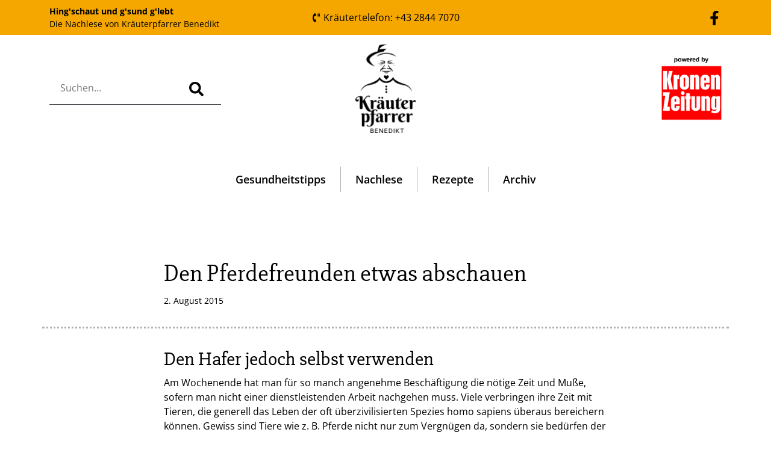

--- FILE ---
content_type: text/html; charset=UTF-8
request_url: https://blog.kraeuterpfarrer.at/2015/08/02/den-pferdefreunden-etwas-abschauen/
body_size: 5491
content:
<!doctype html>
<html lang="de">
  <head>
    <!-- Required meta tags -->
    <meta charset="UTF-8">
    <meta name="viewport" content="width=device-width, initial-scale=1">

    <!-- wp_head begin -->
    <title>Den Pferdefreunden etwas abschauen &#8211; Hing´schaut und g´sund g´lebt | Die Nachlese mit Kräuterpfarrer Benedikt</title>
<meta name='robots' content='max-image-preview:large' />
	<style>img:is([sizes="auto" i], [sizes^="auto," i]) { contain-intrinsic-size: 3000px 1500px }</style>
	<link rel='stylesheet' id='picostrap-styles-css' href='https://blog.kraeuterpfarrer.at/wp-content/themes/picostrap5-child-base/css-output/bundle.css?ver=627' media='all' />
<link rel="canonical" href="https://blog.kraeuterpfarrer.at/2015/08/02/den-pferdefreunden-etwas-abschauen/" />
<meta name="theme-color" content="#f5a700" />
	<link rel="icon" href="https://blog.kraeuterpfarrer.at/wp-content/uploads/2023/04/cropped-favicon-32x32.png" sizes="32x32" />
<link rel="icon" href="https://blog.kraeuterpfarrer.at/wp-content/uploads/2023/04/cropped-favicon-192x192.png" sizes="192x192" />
<link rel="apple-touch-icon" href="https://blog.kraeuterpfarrer.at/wp-content/uploads/2023/04/cropped-favicon-180x180.png" />
<meta name="msapplication-TileImage" content="https://blog.kraeuterpfarrer.at/wp-content/uploads/2023/04/cropped-favicon-270x270.png" />
    <!-- wp_head end -->
  </head>
  <body class="wp-singular post-template-default single single-post postid-7632 single-format-standard wp-custom-logo wp-embed-responsive wp-theme-picostrap5 wp-child-theme-picostrap5-child-base lc-custom-header lc-custom-footer" >
      
    
    


<header id='lc-header'>
<div class="bg-primary">
	<div class="container">
		<div class="row align-items-center py-2">
			<div class="col-9 col-md-6 col-xl-4">
				<p class="m-0 small"><a href="/" class="text-decoration-none"><strong>Hing'schaut und g'sund g'lebt</strong><br>
						Die Nachlese von Kräuterpfarrer Benedikt</a></p>
			</div>
			<div class="col-md-5 col-xl-4 d-none d-md-block text-center">
				<a href="tel:+4328447070" class="text-decoration-none">
					<svg xmlns="http://www.w3.org/2000/svg" viewBox="0 0 384 512" width="1em" height="1em" fill="currentColor" class="mt-n1">
						<path d="M97.333 506.966c-129.874-129.874-129.681-340.252 0-469.933 5.698-5.698 14.527-6.632 21.263-2.422l64.817 40.513a17.187 17.187 0 0 1 6.849 20.958l-32.408 81.021a17.188 17.188 0 0 1-17.669 10.719l-55.81-5.58c-21.051 58.261-20.612 122.471 0 179.515l55.811-5.581a17.188 17.188 0 0 1 17.669 10.719l32.408 81.022a17.188 17.188 0 0 1-6.849 20.958l-64.817 40.513a17.19 17.19 0 0 1-21.264-2.422zM247.126 95.473c11.832 20.047 11.832 45.008 0 65.055-3.95 6.693-13.108 7.959-18.718 2.581l-5.975-5.726c-3.911-3.748-4.793-9.622-2.261-14.41a32.063 32.063 0 0 0 0-29.945c-2.533-4.788-1.65-10.662 2.261-14.41l5.975-5.726c5.61-5.378 14.768-4.112 18.718 2.581zm91.787-91.187c60.14 71.604 60.092 175.882 0 247.428-4.474 5.327-12.53 5.746-17.552.933l-5.798-5.557c-4.56-4.371-4.977-11.529-.93-16.379 49.687-59.538 49.646-145.933 0-205.422-4.047-4.85-3.631-12.008.93-16.379l5.798-5.557c5.022-4.813 13.078-4.394 17.552.933zm-45.972 44.941c36.05 46.322 36.108 111.149 0 157.546-4.39 5.641-12.697 6.251-17.856 1.304l-5.818-5.579c-4.4-4.219-4.998-11.095-1.285-15.931 26.536-34.564 26.534-82.572 0-117.134-3.713-4.836-3.115-11.711 1.285-15.931l5.818-5.579c5.159-4.947 13.466-4.337 17.856 1.304z"></path>
					</svg>
					Kräutertelefon: +43 2844 7070
				</a>
			</div>
			<div class="col-3 col-md-1 col-xl-4 text-end">
				<div class="lc-block">
					<a href="https://www.facebook.com/kraeuterpfarrer/" target="_blank" rel="noopener" title="Link zu Facebook">
						<svg xmlns="http://www.w3.org/2000/svg" viewBox="0 0 320 512" width="1.5em" height="1.5em" fill="currentColor">
							<path d="M279.14 288l14.22-92.66h-88.91v-60.13c0-25.35 12.42-50.06 52.24-50.06h40.42V6.26S260.43 0 225.36 0c-73.22 0-121.08 44.38-121.08 124.72v70.62H22.89V288h81.39v224h100.17V288z"></path>
						</svg>
					</a>
				</div>
			</div>
		</div>
	</div>
</div>
<div>
	<div class="container">
		<div class="row align-items-center">

			<div class="col-6 col-lg-4 order-lg-2 my-3 text-center">
				<div class="lc-block">
					<a href="https://www.kraeuterpfarrer.at" target="_blank" rel="noopener">
						<img class="img-fluid wp-image-10" src="https://blog.kraeuterpfarrer.at/wp-content/uploads/2023/04/logo-204x300.png" width="100" srcset="https://blog.kraeuterpfarrer.at/wp-content/uploads/2023/04/logo-204x300.png 204w, https://blog.kraeuterpfarrer.at/wp-content/uploads/2023/04/logo-697x1024.png 697w, https://blog.kraeuterpfarrer.at/wp-content/uploads/2023/04/logo-768x1128.png 768w, https://blog.kraeuterpfarrer.at/wp-content/uploads/2023/04/logo.png 799w" sizes="(max-width: 204px) 100vw, 204px" alt="Logo Kräuterpfarrer Benedikt">
					</a>
				</div>
			</div>
			<div class="col-6 col-lg-4 order-lg-3 my-3 text-center text-lg-end">
				<div class="lc-block">
					<a href="http://www.krone.at/" target="_blank" rel="noopener">
						<img class="img-fluid wp-image-20061" src="https://blog.kraeuterpfarrer.at/wp-content/uploads/2023/04/logo_krone.png" width="100" alt="Logo Kronen Zeitung">
					</a>
				</div>
			</div>
			<div class="col-12 col-lg-4 order-lg-1 my-3 text-center text-lg-start">
				<div class="lc-block">
					<form id="searchform" class="d-inline p-3 border-bottom border-dark" action="/"><label for="s"><input type="text" name="s" id="s" placeholder="Suchen..."></label><button type="submit" class="btn"><svg xmlns="http://www.w3.org/2000/svg" viewBox="0 0 512 512" width="1.5em" height="1.5em" fill="currentColor">
								<path d="M505 442.7L405.3 343c-4.5-4.5-10.6-7-17-7H372c27.6-35.3 44-79.7 44-128C416 93.1 322.9 0 208 0S0 93.1 0 208s93.1 208 208 208c48.3 0 92.7-16.4 128-44v16.3c0 6.4 2.5 12.5 7 17l99.7 99.7c9.4 9.4 24.6 9.4 33.9 0l28.3-28.3c9.4-9.4 9.4-24.6.1-34zM208 336c-70.7 0-128-57.2-128-128 0-70.7 57.2-128 128-128 70.7 0 128 57.2 128 128 0 70.7-57.2 128-128 128z"></path>
							</svg></button></form>
				</div>
			</div>
		</div>
	</div>
</div>
<div class="pt-3 pb-3">
	<div class="container">
		<div class="row align-items-center my-3">
			<div class="col text-start">
				<nav class="navbar navbar-expand">
					<ul class="categories navbar-nav me-auto navbar-nav ms-auto">
						<li class="menu-item nav-item">
							<a href="/category/gesundheitstipps/" class="nav-link px-1 px-sm-3 px-lg-4">Gesundheitstipps</a>
						</li>
						<li class="menu-item nav-item">
							<a href="/category/nachlese/" class="nav-link px-1 px-sm-3 px-lg-4">Nachlese</a>
						</li>
						<li class="menu-item nav-item">
							<a href="/category/rezepte/" class="nav-link px-1 px-sm-3 px-lg-4">Rezepte</a>
						</li>
						<li class="d-none d-sm-block menu-item nav-item">
							<a href="/archiv/" class="nav-link px-1 px-sm-3 px-lg-4">Archiv</a>
						</li>
					</ul>
				</nav>
			</div>
		</div>
	</div>
</div>
</header>



<main id='theme-main'>

 <!-- LC DT ID: 20103 --> 
<section class="my-6">

	<div class="container">
		<div class="row border-dotted">
			<div class="col-md-8 offset-md-2">
				<h1>Den Pferdefreunden etwas abschauen</h1>
				<small>2. August 2015 </small>
			</div>
		</div>
		<div class="row mb-5">
			<div class="col-md-8 offset-md-2">

				<div> <h2>Den Hafer jedoch selbst verwenden</h2>
 
Am Wochenende hat man für so manch angenehme Beschäftigung die nötige Zeit und Muße, sofern man nicht einer dienstleistenden Arbeit nachgehen muss. Viele verbringen ihre Zeit mit Tieren, die generell das Leben der oft überzivilisierten Spezies homo sapiens überaus bereichern können. Gewiss sind Tiere wie z. B. Pferde nicht nur zum Vergnügen da, sondern sie bedürfen der artgerechten und adäquaten Pflege. Beim Thema Pferdefutter wird sicherlich vielen das Getreide Hafer einfallen. In welcher Weise dieses meines Erachtens seltener kultivierte Korn den Huftieren verabreicht werden soll, mögen jene entscheiden, die in der Haltung und Zucht von Pferden genügend Erfahrung haben. Die freien Stunden zwischen den Arbeitstagen sollten aber auch dazu da sein, damit wir uns selbst etwas Gutes tun und einmal darangehen, mit dem Hafer zu experimentieren, um ihn wiederum erneut in das Blickfeld unserer Ernährungsweise hereinzuholen. Gewiss sind Haferflocken sehr häufig ein Bestandteil verschiedener Müslis oder ähnlicher Gerichte, die des Morgens mehr oder weniger lustvoll hineingeschlürft werden. Andererseits haben die zerquetschten Körner den Geruch einer eher nur in Rekonvaleszenz zu verabreichenden und ebenfalls zu konsumierenden Speise. Solange der Sommer noch anhält, sollen wir permanent daran denken, dem Körper genug Flüssigkeit zuzuführen, um ihn auf Schwung zu halten. Dass der Hafer damit auch in Verbindung stehen kann, wird vielleicht manche verwundern. Aber aus dem nicht nur für Pferde reservierten Getreide lässt sich ebenfalls ein Getränk anrichten. Bevor man dies jedoch kategorisch ablehnt, sollte man es einmal ausprobieren.

<h2>Belebender Hafertrank:</h2>
Eine Menge von 2 Litern Haferkörner wird unter fließendem kalten Wasser gewaschen. Danach stellt man das gereinigte Getreide in 3 Liter kaltem Wasser in einem Topf auf den Herd. Bis zur Hälfte einkochen und dann sofort abseihen. Den Absud wiederum lässt man abkühlen und rührt dann eine beliebige Menge an Honig hinein. Über den Tag verteilt kann man das Hafergetränk schluckweise zu sich nehmen. Das hat auf den Gesamtorganismus eine aufbauende und stärkende Wirkung. Vor der Verwendung des Hafers sollte man darauf achten, dass dieser in biologischer Weise am Acker heranwachsen konnte.

<a href="https://blog.kraeuterpfarrer.at/wp-content/uploads/2015/08/Hafer_Adolf-Blaim.jpg"><img loading="lazy" decoding="async" src="https://blog.kraeuterpfarrer.at/wp-content/uploads/2015/08/Hafer_Adolf-Blaim.jpg" alt="" title="Hafer" width="650" height="1153" class="aligncenter size-full wp-image-7633" srcset="https://blog.kraeuterpfarrer.at/wp-content/uploads/2015/08/Hafer_Adolf-Blaim.jpg 650w, https://blog.kraeuterpfarrer.at/wp-content/uploads/2015/08/Hafer_Adolf-Blaim-169x300.jpg 169w, https://blog.kraeuterpfarrer.at/wp-content/uploads/2015/08/Hafer_Adolf-Blaim-577x1024.jpg 577w" sizes="auto, (max-width: 650px) 100vw, 650px" /></a>
Hafer ⓒ Aquarell von Adolf Blaim, Kräuterpfarrer-Zentrum Karlstein/Thaya</div>
				<div> </div>
				<div>Kategorien: <a class="lc-term-category-gesundheitstipps badge bg-primary rounded-pill link-light text-decoration-none" href="https://blog.kraeuterpfarrer.at/category/gesundheitstipps/"><span class="">Gesundheitstipps</span></a> <a class="lc-term-category-nachlese badge bg-primary rounded-pill link-light text-decoration-none" href="https://blog.kraeuterpfarrer.at/category/nachlese/"><span class="">Nachlese</span></a> </div>
				
			</div>
		</div>

		<div class="row border-top border-bottom">
			<div class="col-sm-6 py-3 py-md-4">
				<div class="d-flex align-items-center ">

					&laquo; <a class="btn btn-link" href="https://blog.kraeuterpfarrer.at/2015/08/01/den-drang-regulieren/" rel="prev">Den Drang regulieren</a>

				</div>
			</div>
			<div class="col-sm-6 py-3 py-md-4">
				<div class="d-flex align-items-center justify-content-end">

					<a class="btn btn-link" href="https://blog.kraeuterpfarrer.at/2015/08/03/mit-wein-kochen/" rel="next">Mit Wein kochen</a> &raquo;

				</div>
			</div>
		</div>
	</div>
</section>
 

</main>
	


<footer id='lc-footer'>
<div class="bg-dark text-light pt-2 pb-2">
	<div class="container">
		<div class="row align-items-center pt-3 pb-5">
			<div class="col text-center">
				<ul class="list-unstyled list-inline">
					<li class="list-inline-item px-1 px-lg-3 mx-0"><a href="/archiv/" target="_blank" class="text-decoration-none text-white mx-2" rel="noopener">Archiv</a></li>
					<li class="list-inline-item px-1 px-lg-3 mx-0"><a href="https://www.kraeuterpfarrer.at/info/kontakt" target="_blank" class="text-decoration-none text-white mx-2" rel="noopener">Kontakt</a></li>
					<li class="list-inline-item px-1 px-lg-3 mx-0"><a href="https://www.kraeuterpfarrer.at/info/impressum" target="_blank" class="text-decoration-none text-white mx-2" rel="noopener">Impressum</a></li>
					<li class="list-inline-item px-1 px-lg-3 mx-0"><a href="/datenschutz/" target="_blank" class="text-decoration-none text-white mx-2" rel="noopener">Datenschutz</a></li>
				</ul>
			</div>
		</div>
	</div>
</div>
</footer>




	<script type="speculationrules">
{"prefetch":[{"source":"document","where":{"and":[{"href_matches":"\/*"},{"not":{"href_matches":["\/wp-*.php","\/wp-admin\/*","\/wp-content\/uploads\/*","\/wp-content\/*","\/wp-content\/plugins\/*","\/wp-content\/themes\/picostrap5-child-base\/*","\/wp-content\/themes\/picostrap5\/*","\/*\\?(.+)"]}},{"not":{"selector_matches":"a[rel~=\"nofollow\"]"}},{"not":{"selector_matches":".no-prefetch, .no-prefetch a"}}]},"eagerness":"conservative"}]}
</script>
	<script id="lc_script_tag" type="module"></script>
	 
		<a href="#" title="Scroll to page top" id="backToTop" onclick="window.scroll({  top: 0,   left: 0,   behavior: 'smooth'});" class="bg-light text-dark rounded"> 		
			<svg width="1em" height="1em" viewBox="0 0 16 16" class="bi bi-chevron-up" fill="currentColor" xmlns="http://www.w3.org/2000/svg">  <path fill-rule="evenodd" d="M7.646 4.646a.5.5 0 0 1 .708 0l6 6a.5.5 0 0 1-.708.708L8 5.707l-5.646 5.647a.5.5 0 0 1-.708-.708l6-6z"/></svg>
		</a>

		<script>
		window.addEventListener('scroll', function(){
			if(window.pageYOffset >= 1000) document.getElementById('backToTop').style.visibility="visible"; else document.getElementById('backToTop').style.visibility="hidden";
			}, { capture: false, passive: true});
		</script>
		
		<script src="https://blog.kraeuterpfarrer.at/wp-content/themes/picostrap5-child-base/js/bootstrap.bundle.min.js#asyncload" id="bootstrap5-childtheme-js"></script>

	</body>
</html>



--- FILE ---
content_type: text/css
request_url: https://blog.kraeuterpfarrer.at/wp-content/themes/picostrap5-child-base/css-output/bundle.css?ver=627
body_size: 34071
content:
@charset "UTF-8";
/*!
   * Bootstrap  v5.2.3 (https://getbootstrap.com/)
   * Copyright 2011-2022 The Bootstrap Authors
   * Copyright 2011-2022 Twitter, Inc.
   * Licensed under MIT (https://github.com/twbs/bootstrap/blob/main/LICENSE)
   */:root{--bs-blue: #0d6efd;--bs-indigo: #6610f2;--bs-purple: #6f42c1;--bs-pink: #d63384;--bs-red: #dc3545;--bs-orange: #fd7e14;--bs-yellow: #ffc107;--bs-green: #198754;--bs-teal: #20c997;--bs-cyan: #0dcaf0;--bs-black: #000;--bs-white: #fff;--bs-gray: #6c757d;--bs-gray-dark: #343a40;--bs-gray-100: #f8f9fa;--bs-gray-200: #e9ecef;--bs-gray-300: #dee2e6;--bs-gray-400: #ced4da;--bs-gray-500: #adb5bd;--bs-gray-600: #6c757d;--bs-gray-700: #495057;--bs-gray-800: #343a40;--bs-gray-900: #212529;--bs-primary: #f5a700;--bs-secondary: #b0b0b0;--bs-success: #198754;--bs-info: #0dcaf0;--bs-warning: #ffc107;--bs-danger: #dc3545;--bs-light: #f2f2f2;--bs-dark: #212529;--bs-primary-rgb: 245, 167, 0;--bs-secondary-rgb: 176, 176, 176;--bs-success-rgb: 25, 135, 84;--bs-info-rgb: 13, 202, 240;--bs-warning-rgb: 255, 193, 7;--bs-danger-rgb: 220, 53, 69;--bs-light-rgb: 242, 242, 242;--bs-dark-rgb: 33, 37, 41;--bs-white-rgb: 255, 255, 255;--bs-black-rgb: 0, 0, 0;--bs-body-color-rgb: 0, 0, 0;--bs-body-bg-rgb: 255, 255, 255;--bs-font-sans-serif: system-ui, -apple-system, "Segoe UI", Roboto, "Helvetica Neue", "Noto Sans", "Liberation Sans", Arial, sans-serif, "Apple Color Emoji", "Segoe UI Emoji", "Segoe UI Symbol", "Noto Color Emoji";--bs-font-monospace: SFMono-Regular, Menlo, Monaco, Consolas, "Liberation Mono", "Courier New", monospace;--bs-gradient: linear-gradient(180deg, rgba(255, 255, 255, 0.15), rgba(255, 255, 255, 0));--bs-body-font-family: Open Sans, sans-serif;--bs-body-font-size:1rem;--bs-body-font-weight: 400;--bs-body-line-height: 1.5;--bs-body-color: #000000;--bs-body-bg: #ffffff;--bs-border-width: 1px;--bs-border-style: solid;--bs-border-color: #dee2e6;--bs-border-color-translucent: rgba(0, 0, 0, 0.175);--bs-border-radius: 0.375rem;--bs-border-radius-sm: 0.25rem;--bs-border-radius-lg: 0.5rem;--bs-border-radius-xl: 1rem;--bs-border-radius-2xl: 2rem;--bs-border-radius-pill: 50rem;--bs-link-color: #000000;--bs-link-hover-color: #f5a700;--bs-code-color: #d63384;--bs-highlight-bg: #fff3cd}*,*::before,*::after{box-sizing:border-box}@media (prefers-reduced-motion:no-preference){:root{scroll-behavior:smooth}}body{margin:0;font-family:var(--bs-body-font-family);font-size:var(--bs-body-font-size);font-weight:var(--bs-body-font-weight);line-height:var(--bs-body-line-height);color:var(--bs-body-color);text-align:var(--bs-body-text-align);background-color:var(--bs-body-bg);-webkit-text-size-adjust:100%;-webkit-tap-highlight-color:rgba(0, 0, 0, 0)}hr{margin:1rem 0;color:inherit;border:0;border-top:1px solid;opacity:0.25}h1,.h1,h2,.h2,h3,.h3,h4,.h4,h5,.h5,h6,.h6{margin-top:0;margin-bottom:0.5rem;font-family:"Slabo 27px", serif;font-weight:400;line-height:1.2;color:#000000}h1,.h1{font-size:calc(1.375rem + 1.5vw)}@media (min-width:1200px){h1,.h1{font-size:2.5rem}}h2,.h2{font-size:calc(1.325rem + 0.9vw)}@media (min-width:1200px){h2,.h2{font-size:2rem}}h3,.h3{font-size:calc(1.3rem + 0.6vw)}@media (min-width:1200px){h3,.h3{font-size:1.75rem}}h4,.h4{font-size:calc(1.275rem + 0.3vw)}@media (min-width:1200px){h4,.h4{font-size:1.5rem}}h5,.h5{font-size:1.25rem}h6,.h6{font-size:1rem}p{margin-top:0;margin-bottom:1rem}abbr[title]{text-decoration:underline dotted;cursor:help;text-decoration-skip-ink:none}address{margin-bottom:1rem;font-style:normal;line-height:inherit}ol,ul{padding-left:2rem}ol,ul,dl{margin-top:0;margin-bottom:1rem}ol ol,ul ul,ol ul,ul ol{margin-bottom:0}dt{font-weight:700}dd{margin-bottom:0.5rem;margin-left:0}blockquote{margin:0 0 1rem}b,strong{font-weight:bolder}small,.small{font-size:0.875em}mark,.mark{padding:0.1875em;background-color:var(--bs-highlight-bg)}sub,sup{position:relative;font-size:0.75em;line-height:0;vertical-align:baseline}sub{bottom:-0.25em}sup{top:-0.5em}a{color:var(--bs-link-color);text-decoration:underline}a:hover{color:var(--bs-link-hover-color)}a:not([href]):not([class]),a:not([href]):not([class]):hover{color:inherit;text-decoration:none}pre,code,kbd,samp{font-family:var(--bs-font-monospace);font-size:1em}pre{display:block;margin-top:0;margin-bottom:1rem;overflow:auto;font-size:0.875em}pre code{font-size:inherit;color:inherit;word-break:normal}code{font-size:0.875em;color:var(--bs-code-color);word-wrap:break-word}a>code{color:inherit}kbd{padding:0.1875rem 0.375rem;font-size:0.875em;color:var(--bs-body-bg);background-color:var(--bs-body-color)}kbd kbd{padding:0;font-size:1em}figure{margin:0 0 1rem}img,svg{vertical-align:middle}table{caption-side:bottom;border-collapse:collapse}caption{padding-top:0.5rem;padding-bottom:0.5rem;color:#6c757d;text-align:left}th{text-align:inherit;text-align:-webkit-match-parent}thead,tbody,tfoot,tr,td,th{border-color:inherit;border-style:solid;border-width:0}label{display:inline-block}button{border-radius:0}button:focus:not(:focus-visible){outline:0}input,button,select,optgroup,textarea{margin:0;font-family:inherit;font-size:inherit;line-height:inherit}button,select{text-transform:none}[role="button"]{cursor:pointer}select{word-wrap:normal}select:disabled{opacity:1}[list]:not([type="date"]):not([type="datetime-local"]):not([type="month"]):not([type="week"]):not([type="time"])::-webkit-calendar-picker-indicator{display:none !important}button,[type="button"],[type="reset"],[type="submit"]{-webkit-appearance:button}button:not(:disabled),[type="button"]:not(:disabled),[type="reset"]:not(:disabled),[type="submit"]:not(:disabled){cursor:pointer}::-moz-focus-inner{padding:0;border-style:none}textarea{resize:vertical}fieldset{min-width:0;padding:0;margin:0;border:0}legend{float:left;width:100%;padding:0;margin-bottom:0.5rem;font-size:calc(1.275rem + 0.3vw);line-height:inherit}@media (min-width:1200px){legend{font-size:1.5rem}}legend+*{clear:left}::-webkit-datetime-edit-fields-wrapper,::-webkit-datetime-edit-text,::-webkit-datetime-edit-minute,::-webkit-datetime-edit-hour-field,::-webkit-datetime-edit-day-field,::-webkit-datetime-edit-month-field,::-webkit-datetime-edit-year-field{padding:0}::-webkit-inner-spin-button{height:auto}[type="search"]{outline-offset:-2px;-webkit-appearance:textfield}::-webkit-search-decoration{-webkit-appearance:none}::-webkit-color-swatch-wrapper{padding:0}::file-selector-button{font:inherit;-webkit-appearance:button}output{display:inline-block}iframe{border:0}summary{display:list-item;cursor:pointer}progress{vertical-align:baseline}[hidden]{display:none !important}.lead{font-size:1.25rem;font-weight:300}.display-1{font-size:calc(1.625rem + 4.5vw);font-weight:300;line-height:1.2}@media (min-width:1200px){.display-1{font-size:5rem}}.display-2{font-size:calc(1.575rem + 3.9vw);font-weight:300;line-height:1.2}@media (min-width:1200px){.display-2{font-size:4.5rem}}.display-3{font-size:calc(1.525rem + 3.3vw);font-weight:300;line-height:1.2}@media (min-width:1200px){.display-3{font-size:4rem}}.display-4{font-size:calc(1.475rem + 2.7vw);font-weight:300;line-height:1.2}@media (min-width:1200px){.display-4{font-size:3.5rem}}.display-5{font-size:calc(1.425rem + 2.1vw);font-weight:300;line-height:1.2}@media (min-width:1200px){.display-5{font-size:3rem}}.display-6{font-size:calc(1.375rem + 1.5vw);font-weight:300;line-height:1.2}@media (min-width:1200px){.display-6{font-size:2.5rem}}.list-unstyled{padding-left:0;list-style:none}.list-inline{padding-left:0;list-style:none}.list-inline-item{display:inline-block}.list-inline-item:not(:last-child){margin-right:0.5rem}.initialism{font-size:0.875em;text-transform:uppercase}.blockquote{margin-bottom:1rem;font-size:1.25rem}.blockquote>:last-child{margin-bottom:0}.blockquote-footer{margin-top:-1rem;margin-bottom:1rem;font-size:0.875em;color:#6c757d}.blockquote-footer::before{content:"— "}.img-fluid{max-width:100%;height:auto}.img-thumbnail{padding:0.25rem;background-color:#ffffff;border:1px solid var(--bs-border-color);max-width:100%;height:auto}.figure{display:inline-block}.figure-img{margin-bottom:0.5rem;line-height:1}.figure-caption{font-size:0.875em;color:#6c757d}.container,.container-fluid,.container-sm,.container-md,.container-lg,.container-xl,.container-xxl{--bs-gutter-x: 1.5rem;--bs-gutter-y: 0;width:100%;padding-right:calc(var(--bs-gutter-x) * .5);padding-left:calc(var(--bs-gutter-x) * .5);margin-right:auto;margin-left:auto}@media (min-width:576px){.container,.container-sm{max-width:540px}}@media (min-width:768px){.container,.container-sm,.container-md{max-width:720px}}@media (min-width:992px){.container,.container-sm,.container-md,.container-lg{max-width:960px}}@media (min-width:1200px){.container,.container-sm,.container-md,.container-lg,.container-xl{max-width:1140px}}@media (min-width:1400px){.container,.container-sm,.container-md,.container-lg,.container-xl,.container-xxl{max-width:1320px}}.row{--bs-gutter-x: 1.5rem;--bs-gutter-y: 0;display:flex;flex-wrap:wrap;margin-top:calc(-1 * var(--bs-gutter-y));margin-right:calc(-.5 * var(--bs-gutter-x));margin-left:calc(-.5 * var(--bs-gutter-x))}.row>*{flex-shrink:0;width:100%;max-width:100%;padding-right:calc(var(--bs-gutter-x) * .5);padding-left:calc(var(--bs-gutter-x) * .5);margin-top:var(--bs-gutter-y)}.col{flex:1 0 0%}.row-cols-auto>*{flex:0 0 auto;width:auto}.row-cols-1>*{flex:0 0 auto;width:100%}.row-cols-2>*{flex:0 0 auto;width:50%}.row-cols-3>*{flex:0 0 auto;width:33.3333333333%}.row-cols-4>*{flex:0 0 auto;width:25%}.row-cols-5>*{flex:0 0 auto;width:20%}.row-cols-6>*{flex:0 0 auto;width:16.6666666667%}.col-auto{flex:0 0 auto;width:auto}.col-1{flex:0 0 auto;width:8.33333333%}.col-2{flex:0 0 auto;width:16.66666667%}.col-3{flex:0 0 auto;width:25%}.col-4{flex:0 0 auto;width:33.33333333%}.col-5{flex:0 0 auto;width:41.66666667%}.col-6{flex:0 0 auto;width:50%}.col-7{flex:0 0 auto;width:58.33333333%}.col-8{flex:0 0 auto;width:66.66666667%}.col-9{flex:0 0 auto;width:75%}.col-10{flex:0 0 auto;width:83.33333333%}.col-11{flex:0 0 auto;width:91.66666667%}.col-12{flex:0 0 auto;width:100%}.offset-1{margin-left:8.33333333%}.offset-2{margin-left:16.66666667%}.offset-3{margin-left:25%}.offset-4{margin-left:33.33333333%}.offset-5{margin-left:41.66666667%}.offset-6{margin-left:50%}.offset-7{margin-left:58.33333333%}.offset-8{margin-left:66.66666667%}.offset-9{margin-left:75%}.offset-10{margin-left:83.33333333%}.offset-11{margin-left:91.66666667%}.g-0,.gx-0{--bs-gutter-x: 0}.g-0,.gy-0{--bs-gutter-y: 0}.g-1,.gx-1{--bs-gutter-x: 0.25rem}.g-1,.gy-1{--bs-gutter-y: 0.25rem}.g-2,.gx-2{--bs-gutter-x: 0.5rem}.g-2,.gy-2{--bs-gutter-y: 0.5rem}.g-3,.gx-3{--bs-gutter-x: 1rem}.g-3,.gy-3{--bs-gutter-y: 1rem}.g-4,.gx-4{--bs-gutter-x: 1.5rem}.g-4,.gy-4{--bs-gutter-y: 1.5rem}.g-5,.gx-5{--bs-gutter-x: 3rem}.g-5,.gy-5{--bs-gutter-y: 3rem}.g-6,.gx-6{--bs-gutter-x: 4.5rem}.g-6,.gy-6{--bs-gutter-y: 4.5rem}.g-7,.gx-7{--bs-gutter-x: 6rem}.g-7,.gy-7{--bs-gutter-y: 6rem}.g-8,.gx-8{--bs-gutter-x: 7.5rem}.g-8,.gy-8{--bs-gutter-y: 7.5rem}@media (min-width:576px){.col-sm{flex:1 0 0%}.row-cols-sm-auto>*{flex:0 0 auto;width:auto}.row-cols-sm-1>*{flex:0 0 auto;width:100%}.row-cols-sm-2>*{flex:0 0 auto;width:50%}.row-cols-sm-3>*{flex:0 0 auto;width:33.3333333333%}.row-cols-sm-4>*{flex:0 0 auto;width:25%}.row-cols-sm-5>*{flex:0 0 auto;width:20%}.row-cols-sm-6>*{flex:0 0 auto;width:16.6666666667%}.col-sm-auto{flex:0 0 auto;width:auto}.col-sm-1{flex:0 0 auto;width:8.33333333%}.col-sm-2{flex:0 0 auto;width:16.66666667%}.col-sm-3{flex:0 0 auto;width:25%}.col-sm-4{flex:0 0 auto;width:33.33333333%}.col-sm-5{flex:0 0 auto;width:41.66666667%}.col-sm-6{flex:0 0 auto;width:50%}.col-sm-7{flex:0 0 auto;width:58.33333333%}.col-sm-8{flex:0 0 auto;width:66.66666667%}.col-sm-9{flex:0 0 auto;width:75%}.col-sm-10{flex:0 0 auto;width:83.33333333%}.col-sm-11{flex:0 0 auto;width:91.66666667%}.col-sm-12{flex:0 0 auto;width:100%}.offset-sm-0{margin-left:0}.offset-sm-1{margin-left:8.33333333%}.offset-sm-2{margin-left:16.66666667%}.offset-sm-3{margin-left:25%}.offset-sm-4{margin-left:33.33333333%}.offset-sm-5{margin-left:41.66666667%}.offset-sm-6{margin-left:50%}.offset-sm-7{margin-left:58.33333333%}.offset-sm-8{margin-left:66.66666667%}.offset-sm-9{margin-left:75%}.offset-sm-10{margin-left:83.33333333%}.offset-sm-11{margin-left:91.66666667%}.g-sm-0,.gx-sm-0{--bs-gutter-x: 0}.g-sm-0,.gy-sm-0{--bs-gutter-y: 0}.g-sm-1,.gx-sm-1{--bs-gutter-x: 0.25rem}.g-sm-1,.gy-sm-1{--bs-gutter-y: 0.25rem}.g-sm-2,.gx-sm-2{--bs-gutter-x: 0.5rem}.g-sm-2,.gy-sm-2{--bs-gutter-y: 0.5rem}.g-sm-3,.gx-sm-3{--bs-gutter-x: 1rem}.g-sm-3,.gy-sm-3{--bs-gutter-y: 1rem}.g-sm-4,.gx-sm-4{--bs-gutter-x: 1.5rem}.g-sm-4,.gy-sm-4{--bs-gutter-y: 1.5rem}.g-sm-5,.gx-sm-5{--bs-gutter-x: 3rem}.g-sm-5,.gy-sm-5{--bs-gutter-y: 3rem}.g-sm-6,.gx-sm-6{--bs-gutter-x: 4.5rem}.g-sm-6,.gy-sm-6{--bs-gutter-y: 4.5rem}.g-sm-7,.gx-sm-7{--bs-gutter-x: 6rem}.g-sm-7,.gy-sm-7{--bs-gutter-y: 6rem}.g-sm-8,.gx-sm-8{--bs-gutter-x: 7.5rem}.g-sm-8,.gy-sm-8{--bs-gutter-y: 7.5rem}}@media (min-width:768px){.col-md{flex:1 0 0%}.row-cols-md-auto>*{flex:0 0 auto;width:auto}.row-cols-md-1>*{flex:0 0 auto;width:100%}.row-cols-md-2>*{flex:0 0 auto;width:50%}.row-cols-md-3>*{flex:0 0 auto;width:33.3333333333%}.row-cols-md-4>*{flex:0 0 auto;width:25%}.row-cols-md-5>*{flex:0 0 auto;width:20%}.row-cols-md-6>*{flex:0 0 auto;width:16.6666666667%}.col-md-auto{flex:0 0 auto;width:auto}.col-md-1{flex:0 0 auto;width:8.33333333%}.col-md-2{flex:0 0 auto;width:16.66666667%}.col-md-3{flex:0 0 auto;width:25%}.col-md-4{flex:0 0 auto;width:33.33333333%}.col-md-5{flex:0 0 auto;width:41.66666667%}.col-md-6{flex:0 0 auto;width:50%}.col-md-7{flex:0 0 auto;width:58.33333333%}.col-md-8{flex:0 0 auto;width:66.66666667%}.col-md-9{flex:0 0 auto;width:75%}.col-md-10{flex:0 0 auto;width:83.33333333%}.col-md-11{flex:0 0 auto;width:91.66666667%}.col-md-12{flex:0 0 auto;width:100%}.offset-md-0{margin-left:0}.offset-md-1{margin-left:8.33333333%}.offset-md-2{margin-left:16.66666667%}.offset-md-3{margin-left:25%}.offset-md-4{margin-left:33.33333333%}.offset-md-5{margin-left:41.66666667%}.offset-md-6{margin-left:50%}.offset-md-7{margin-left:58.33333333%}.offset-md-8{margin-left:66.66666667%}.offset-md-9{margin-left:75%}.offset-md-10{margin-left:83.33333333%}.offset-md-11{margin-left:91.66666667%}.g-md-0,.gx-md-0{--bs-gutter-x: 0}.g-md-0,.gy-md-0{--bs-gutter-y: 0}.g-md-1,.gx-md-1{--bs-gutter-x: 0.25rem}.g-md-1,.gy-md-1{--bs-gutter-y: 0.25rem}.g-md-2,.gx-md-2{--bs-gutter-x: 0.5rem}.g-md-2,.gy-md-2{--bs-gutter-y: 0.5rem}.g-md-3,.gx-md-3{--bs-gutter-x: 1rem}.g-md-3,.gy-md-3{--bs-gutter-y: 1rem}.g-md-4,.gx-md-4{--bs-gutter-x: 1.5rem}.g-md-4,.gy-md-4{--bs-gutter-y: 1.5rem}.g-md-5,.gx-md-5{--bs-gutter-x: 3rem}.g-md-5,.gy-md-5{--bs-gutter-y: 3rem}.g-md-6,.gx-md-6{--bs-gutter-x: 4.5rem}.g-md-6,.gy-md-6{--bs-gutter-y: 4.5rem}.g-md-7,.gx-md-7{--bs-gutter-x: 6rem}.g-md-7,.gy-md-7{--bs-gutter-y: 6rem}.g-md-8,.gx-md-8{--bs-gutter-x: 7.5rem}.g-md-8,.gy-md-8{--bs-gutter-y: 7.5rem}}@media (min-width:992px){.col-lg{flex:1 0 0%}.row-cols-lg-auto>*{flex:0 0 auto;width:auto}.row-cols-lg-1>*{flex:0 0 auto;width:100%}.row-cols-lg-2>*{flex:0 0 auto;width:50%}.row-cols-lg-3>*{flex:0 0 auto;width:33.3333333333%}.row-cols-lg-4>*{flex:0 0 auto;width:25%}.row-cols-lg-5>*{flex:0 0 auto;width:20%}.row-cols-lg-6>*{flex:0 0 auto;width:16.6666666667%}.col-lg-auto{flex:0 0 auto;width:auto}.col-lg-1{flex:0 0 auto;width:8.33333333%}.col-lg-2{flex:0 0 auto;width:16.66666667%}.col-lg-3{flex:0 0 auto;width:25%}.col-lg-4{flex:0 0 auto;width:33.33333333%}.col-lg-5{flex:0 0 auto;width:41.66666667%}.col-lg-6{flex:0 0 auto;width:50%}.col-lg-7{flex:0 0 auto;width:58.33333333%}.col-lg-8{flex:0 0 auto;width:66.66666667%}.col-lg-9{flex:0 0 auto;width:75%}.col-lg-10{flex:0 0 auto;width:83.33333333%}.col-lg-11{flex:0 0 auto;width:91.66666667%}.col-lg-12{flex:0 0 auto;width:100%}.offset-lg-0{margin-left:0}.offset-lg-1{margin-left:8.33333333%}.offset-lg-2{margin-left:16.66666667%}.offset-lg-3{margin-left:25%}.offset-lg-4{margin-left:33.33333333%}.offset-lg-5{margin-left:41.66666667%}.offset-lg-6{margin-left:50%}.offset-lg-7{margin-left:58.33333333%}.offset-lg-8{margin-left:66.66666667%}.offset-lg-9{margin-left:75%}.offset-lg-10{margin-left:83.33333333%}.offset-lg-11{margin-left:91.66666667%}.g-lg-0,.gx-lg-0{--bs-gutter-x: 0}.g-lg-0,.gy-lg-0{--bs-gutter-y: 0}.g-lg-1,.gx-lg-1{--bs-gutter-x: 0.25rem}.g-lg-1,.gy-lg-1{--bs-gutter-y: 0.25rem}.g-lg-2,.gx-lg-2{--bs-gutter-x: 0.5rem}.g-lg-2,.gy-lg-2{--bs-gutter-y: 0.5rem}.g-lg-3,.gx-lg-3{--bs-gutter-x: 1rem}.g-lg-3,.gy-lg-3{--bs-gutter-y: 1rem}.g-lg-4,.gx-lg-4{--bs-gutter-x: 1.5rem}.g-lg-4,.gy-lg-4{--bs-gutter-y: 1.5rem}.g-lg-5,.gx-lg-5{--bs-gutter-x: 3rem}.g-lg-5,.gy-lg-5{--bs-gutter-y: 3rem}.g-lg-6,.gx-lg-6{--bs-gutter-x: 4.5rem}.g-lg-6,.gy-lg-6{--bs-gutter-y: 4.5rem}.g-lg-7,.gx-lg-7{--bs-gutter-x: 6rem}.g-lg-7,.gy-lg-7{--bs-gutter-y: 6rem}.g-lg-8,.gx-lg-8{--bs-gutter-x: 7.5rem}.g-lg-8,.gy-lg-8{--bs-gutter-y: 7.5rem}}@media (min-width:1200px){.col-xl{flex:1 0 0%}.row-cols-xl-auto>*{flex:0 0 auto;width:auto}.row-cols-xl-1>*{flex:0 0 auto;width:100%}.row-cols-xl-2>*{flex:0 0 auto;width:50%}.row-cols-xl-3>*{flex:0 0 auto;width:33.3333333333%}.row-cols-xl-4>*{flex:0 0 auto;width:25%}.row-cols-xl-5>*{flex:0 0 auto;width:20%}.row-cols-xl-6>*{flex:0 0 auto;width:16.6666666667%}.col-xl-auto{flex:0 0 auto;width:auto}.col-xl-1{flex:0 0 auto;width:8.33333333%}.col-xl-2{flex:0 0 auto;width:16.66666667%}.col-xl-3{flex:0 0 auto;width:25%}.col-xl-4{flex:0 0 auto;width:33.33333333%}.col-xl-5{flex:0 0 auto;width:41.66666667%}.col-xl-6{flex:0 0 auto;width:50%}.col-xl-7{flex:0 0 auto;width:58.33333333%}.col-xl-8{flex:0 0 auto;width:66.66666667%}.col-xl-9{flex:0 0 auto;width:75%}.col-xl-10{flex:0 0 auto;width:83.33333333%}.col-xl-11{flex:0 0 auto;width:91.66666667%}.col-xl-12{flex:0 0 auto;width:100%}.offset-xl-0{margin-left:0}.offset-xl-1{margin-left:8.33333333%}.offset-xl-2{margin-left:16.66666667%}.offset-xl-3{margin-left:25%}.offset-xl-4{margin-left:33.33333333%}.offset-xl-5{margin-left:41.66666667%}.offset-xl-6{margin-left:50%}.offset-xl-7{margin-left:58.33333333%}.offset-xl-8{margin-left:66.66666667%}.offset-xl-9{margin-left:75%}.offset-xl-10{margin-left:83.33333333%}.offset-xl-11{margin-left:91.66666667%}.g-xl-0,.gx-xl-0{--bs-gutter-x: 0}.g-xl-0,.gy-xl-0{--bs-gutter-y: 0}.g-xl-1,.gx-xl-1{--bs-gutter-x: 0.25rem}.g-xl-1,.gy-xl-1{--bs-gutter-y: 0.25rem}.g-xl-2,.gx-xl-2{--bs-gutter-x: 0.5rem}.g-xl-2,.gy-xl-2{--bs-gutter-y: 0.5rem}.g-xl-3,.gx-xl-3{--bs-gutter-x: 1rem}.g-xl-3,.gy-xl-3{--bs-gutter-y: 1rem}.g-xl-4,.gx-xl-4{--bs-gutter-x: 1.5rem}.g-xl-4,.gy-xl-4{--bs-gutter-y: 1.5rem}.g-xl-5,.gx-xl-5{--bs-gutter-x: 3rem}.g-xl-5,.gy-xl-5{--bs-gutter-y: 3rem}.g-xl-6,.gx-xl-6{--bs-gutter-x: 4.5rem}.g-xl-6,.gy-xl-6{--bs-gutter-y: 4.5rem}.g-xl-7,.gx-xl-7{--bs-gutter-x: 6rem}.g-xl-7,.gy-xl-7{--bs-gutter-y: 6rem}.g-xl-8,.gx-xl-8{--bs-gutter-x: 7.5rem}.g-xl-8,.gy-xl-8{--bs-gutter-y: 7.5rem}}@media (min-width:1400px){.col-xxl{flex:1 0 0%}.row-cols-xxl-auto>*{flex:0 0 auto;width:auto}.row-cols-xxl-1>*{flex:0 0 auto;width:100%}.row-cols-xxl-2>*{flex:0 0 auto;width:50%}.row-cols-xxl-3>*{flex:0 0 auto;width:33.3333333333%}.row-cols-xxl-4>*{flex:0 0 auto;width:25%}.row-cols-xxl-5>*{flex:0 0 auto;width:20%}.row-cols-xxl-6>*{flex:0 0 auto;width:16.6666666667%}.col-xxl-auto{flex:0 0 auto;width:auto}.col-xxl-1{flex:0 0 auto;width:8.33333333%}.col-xxl-2{flex:0 0 auto;width:16.66666667%}.col-xxl-3{flex:0 0 auto;width:25%}.col-xxl-4{flex:0 0 auto;width:33.33333333%}.col-xxl-5{flex:0 0 auto;width:41.66666667%}.col-xxl-6{flex:0 0 auto;width:50%}.col-xxl-7{flex:0 0 auto;width:58.33333333%}.col-xxl-8{flex:0 0 auto;width:66.66666667%}.col-xxl-9{flex:0 0 auto;width:75%}.col-xxl-10{flex:0 0 auto;width:83.33333333%}.col-xxl-11{flex:0 0 auto;width:91.66666667%}.col-xxl-12{flex:0 0 auto;width:100%}.offset-xxl-0{margin-left:0}.offset-xxl-1{margin-left:8.33333333%}.offset-xxl-2{margin-left:16.66666667%}.offset-xxl-3{margin-left:25%}.offset-xxl-4{margin-left:33.33333333%}.offset-xxl-5{margin-left:41.66666667%}.offset-xxl-6{margin-left:50%}.offset-xxl-7{margin-left:58.33333333%}.offset-xxl-8{margin-left:66.66666667%}.offset-xxl-9{margin-left:75%}.offset-xxl-10{margin-left:83.33333333%}.offset-xxl-11{margin-left:91.66666667%}.g-xxl-0,.gx-xxl-0{--bs-gutter-x: 0}.g-xxl-0,.gy-xxl-0{--bs-gutter-y: 0}.g-xxl-1,.gx-xxl-1{--bs-gutter-x: 0.25rem}.g-xxl-1,.gy-xxl-1{--bs-gutter-y: 0.25rem}.g-xxl-2,.gx-xxl-2{--bs-gutter-x: 0.5rem}.g-xxl-2,.gy-xxl-2{--bs-gutter-y: 0.5rem}.g-xxl-3,.gx-xxl-3{--bs-gutter-x: 1rem}.g-xxl-3,.gy-xxl-3{--bs-gutter-y: 1rem}.g-xxl-4,.gx-xxl-4{--bs-gutter-x: 1.5rem}.g-xxl-4,.gy-xxl-4{--bs-gutter-y: 1.5rem}.g-xxl-5,.gx-xxl-5{--bs-gutter-x: 3rem}.g-xxl-5,.gy-xxl-5{--bs-gutter-y: 3rem}.g-xxl-6,.gx-xxl-6{--bs-gutter-x: 4.5rem}.g-xxl-6,.gy-xxl-6{--bs-gutter-y: 4.5rem}.g-xxl-7,.gx-xxl-7{--bs-gutter-x: 6rem}.g-xxl-7,.gy-xxl-7{--bs-gutter-y: 6rem}.g-xxl-8,.gx-xxl-8{--bs-gutter-x: 7.5rem}.g-xxl-8,.gy-xxl-8{--bs-gutter-y: 7.5rem}}.table{--bs-table-color: var(--bs-body-color);--bs-table-bg: transparent;--bs-table-border-color: var(--bs-border-color);--bs-table-accent-bg: transparent;--bs-table-striped-color: var(--bs-body-color);--bs-table-striped-bg: rgba(0, 0, 0, 0.05);--bs-table-active-color: var(--bs-body-color);--bs-table-active-bg: rgba(0, 0, 0, 0.1);--bs-table-hover-color: var(--bs-body-color);--bs-table-hover-bg: rgba(0, 0, 0, 0.075);width:100%;margin-bottom:1rem;color:var(--bs-table-color);vertical-align:top;border-color:var(--bs-table-border-color)}.table>:not(caption)>*>*{padding:0.5rem 0.5rem;background-color:var(--bs-table-bg);border-bottom-width:1px;box-shadow:inset 0 0 0 9999px var(--bs-table-accent-bg)}.table>tbody{vertical-align:inherit}.table>thead{vertical-align:bottom}.table-group-divider{border-top:2px solid currentcolor}.caption-top{caption-side:top}.table-sm>:not(caption)>*>*{padding:0.25rem 0.25rem}.table-bordered>:not(caption)>*{border-width:1px 0}.table-bordered>:not(caption)>*>*{border-width:0 1px}.table-borderless>:not(caption)>*>*{border-bottom-width:0}.table-borderless>:not(:first-child){border-top-width:0}.table-striped>tbody>tr:nth-of-type(odd)>*{--bs-table-accent-bg: var(--bs-table-striped-bg);color:var(--bs-table-striped-color)}.table-striped-columns>:not(caption)>tr>:nth-child(even){--bs-table-accent-bg: var(--bs-table-striped-bg);color:var(--bs-table-striped-color)}.table-active{--bs-table-accent-bg: var(--bs-table-active-bg);color:var(--bs-table-active-color)}.table-hover>tbody>tr:hover>*{--bs-table-accent-bg: var(--bs-table-hover-bg);color:var(--bs-table-hover-color)}.table-primary{--bs-table-color: #000;--bs-table-bg: #fdedcc;--bs-table-border-color: #e4d5b8;--bs-table-striped-bg: #f0e1c2;--bs-table-striped-color: #000;--bs-table-active-bg: #e4d5b8;--bs-table-active-color: #000;--bs-table-hover-bg: #eadbbd;--bs-table-hover-color: #000;color:var(--bs-table-color);border-color:var(--bs-table-border-color)}.table-secondary{--bs-table-color: #000;--bs-table-bg: #efefef;--bs-table-border-color: #d7d7d7;--bs-table-striped-bg: #e3e3e3;--bs-table-striped-color: #000;--bs-table-active-bg: #d7d7d7;--bs-table-active-color: #000;--bs-table-hover-bg: #ddd;--bs-table-hover-color: #000;color:var(--bs-table-color);border-color:var(--bs-table-border-color)}.table-success{--bs-table-color: #000;--bs-table-bg: #d1e7dd;--bs-table-border-color: #bcd0c7;--bs-table-striped-bg: #c7dbd2;--bs-table-striped-color: #000;--bs-table-active-bg: #bcd0c7;--bs-table-active-color: #000;--bs-table-hover-bg: #c1d6cc;--bs-table-hover-color: #000;color:var(--bs-table-color);border-color:var(--bs-table-border-color)}.table-info{--bs-table-color: #000;--bs-table-bg: #cff4fc;--bs-table-border-color: #badce3;--bs-table-striped-bg: #c5e8ef;--bs-table-striped-color: #000;--bs-table-active-bg: #badce3;--bs-table-active-color: #000;--bs-table-hover-bg: #bfe2e9;--bs-table-hover-color: #000;color:var(--bs-table-color);border-color:var(--bs-table-border-color)}.table-warning{--bs-table-color: #000;--bs-table-bg: #fff3cd;--bs-table-border-color: #e6dbb9;--bs-table-striped-bg: #f2e7c3;--bs-table-striped-color: #000;--bs-table-active-bg: #e6dbb9;--bs-table-active-color: #000;--bs-table-hover-bg: #ece1be;--bs-table-hover-color: #000;color:var(--bs-table-color);border-color:var(--bs-table-border-color)}.table-danger{--bs-table-color: #000;--bs-table-bg: #f8d7da;--bs-table-border-color: #dfc2c4;--bs-table-striped-bg: #eccccf;--bs-table-striped-color: #000;--bs-table-active-bg: #dfc2c4;--bs-table-active-color: #000;--bs-table-hover-bg: #e5c7ca;--bs-table-hover-color: #000;color:var(--bs-table-color);border-color:var(--bs-table-border-color)}.table-light{--bs-table-color: #000;--bs-table-bg: #f2f2f2;--bs-table-border-color: #dadada;--bs-table-striped-bg: #e6e6e6;--bs-table-striped-color: #000;--bs-table-active-bg: #dadada;--bs-table-active-color: #000;--bs-table-hover-bg: #e0e0e0;--bs-table-hover-color: #000;color:var(--bs-table-color);border-color:var(--bs-table-border-color)}.table-dark{--bs-table-color: #fff;--bs-table-bg: #212529;--bs-table-border-color: #373b3e;--bs-table-striped-bg: #2c3034;--bs-table-striped-color: #fff;--bs-table-active-bg: #373b3e;--bs-table-active-color: #fff;--bs-table-hover-bg: #323539;--bs-table-hover-color: #fff;color:var(--bs-table-color);border-color:var(--bs-table-border-color)}.table-responsive{overflow-x:auto;-webkit-overflow-scrolling:touch}@media (max-width:575.98px){.table-responsive-sm{overflow-x:auto;-webkit-overflow-scrolling:touch}}@media (max-width:767.98px){.table-responsive-md{overflow-x:auto;-webkit-overflow-scrolling:touch}}@media (max-width:991.98px){.table-responsive-lg{overflow-x:auto;-webkit-overflow-scrolling:touch}}@media (max-width:1199.98px){.table-responsive-xl{overflow-x:auto;-webkit-overflow-scrolling:touch}}@media (max-width:1399.98px){.table-responsive-xxl{overflow-x:auto;-webkit-overflow-scrolling:touch}}.form-label{margin-bottom:0.5rem}.col-form-label{padding-top:calc(0.375rem + 1px);padding-bottom:calc(0.375rem + 1px);margin-bottom:0;font-size:inherit;line-height:1.5}.col-form-label-lg{padding-top:calc(0.5rem + 1px);padding-bottom:calc(0.5rem + 1px);font-size:1.25rem}.col-form-label-sm{padding-top:calc(0.25rem + 1px);padding-bottom:calc(0.25rem + 1px);font-size:0.875rem}.form-text{margin-top:0.25rem;font-size:0.875em;color:#6c757d}.form-control,.widget_categories select,.widget_archive select{display:block;width:100%;padding:0.375rem 0.75rem;font-size:1rem;font-weight:400;line-height:1.5;color:#000000;background-color:#ffffff;background-clip:padding-box;border:1px solid #ced4da;appearance:none;border-radius:0;transition:border-color 0.15s ease-in-out, box-shadow 0.15s ease-in-out}@media (prefers-reduced-motion:reduce){.form-control,.widget_categories select,.widget_archive select{transition:none}}.form-control[type="file"],.widget_categories select[type="file"],.widget_archive select[type="file"]{overflow:hidden}.form-control[type="file"]:not(:disabled):not([readonly]),.widget_categories select[type="file"]:not(:disabled):not([readonly]),.widget_archive select[type="file"]:not(:disabled):not([readonly]){cursor:pointer}.form-control:focus,.widget_categories select:focus,.widget_archive select:focus{color:#000000;background-color:#ffffff;border-color:#fad380;outline:0;box-shadow:0 0 0 0.25rem rgba(245, 167, 0, 0.25)}.form-control::-webkit-date-and-time-value,.widget_categories select::-webkit-date-and-time-value,.widget_archive select::-webkit-date-and-time-value{height:1.5em}.form-control::placeholder,.widget_categories select::placeholder,.widget_archive select::placeholder{color:#6c757d;opacity:1}.form-control:disabled,.widget_categories select:disabled,.widget_archive select:disabled{background-color:#e9ecef;opacity:1}.form-control::file-selector-button,.widget_categories select::file-selector-button,.widget_archive select::file-selector-button{padding:0.375rem 0.75rem;margin:-0.375rem -0.75rem;margin-inline-end:0.75rem;color:#000000;background-color:#e9ecef;pointer-events:none;border-color:inherit;border-style:solid;border-width:0;border-inline-end-width:1px;border-radius:0;transition:color 0.15s ease-in-out, background-color 0.15s ease-in-out, border-color 0.15s ease-in-out, box-shadow 0.15s ease-in-out}@media (prefers-reduced-motion:reduce){.form-control::file-selector-button,.widget_categories select::file-selector-button,.widget_archive select::file-selector-button{transition:none}}.form-control:hover:not(:disabled):not([readonly])::file-selector-button,.widget_categories select:hover:not(:disabled):not([readonly])::file-selector-button,.widget_archive select:hover:not(:disabled):not([readonly])::file-selector-button{background-color:#dde0e3}.form-control-plaintext{display:block;width:100%;padding:0.375rem 0;margin-bottom:0;line-height:1.5;color:#000000;background-color:transparent;border:solid transparent;border-width:1px 0}.form-control-plaintext:focus{outline:0}.form-control-plaintext.form-control-sm,.form-control-plaintext.form-control-lg{padding-right:0;padding-left:0}.form-control-sm{min-height:calc(1.5em + 0.5rem + 2px);padding:0.25rem 0.5rem;font-size:0.875rem}.form-control-sm::file-selector-button{padding:0.25rem 0.5rem;margin:-0.25rem -0.5rem;margin-inline-end:0.5rem}.form-control-lg{min-height:calc(1.5em + 1rem + 2px);padding:0.5rem 1rem;font-size:1.25rem}.form-control-lg::file-selector-button{padding:0.5rem 1rem;margin:-0.5rem -1rem;margin-inline-end:1rem}textarea.form-control{min-height:calc(1.5em + 0.75rem + 2px)}textarea.form-control-sm{min-height:calc(1.5em + 0.5rem + 2px)}textarea.form-control-lg{min-height:calc(1.5em + 1rem + 2px)}.form-control-color{width:3rem;height:calc(1.5em + 0.75rem + 2px);padding:0.375rem}.form-control-color:not(:disabled):not([readonly]){cursor:pointer}.form-control-color::-moz-color-swatch{border:0 !important}.form-control-color.form-control-sm{height:calc(1.5em + 0.5rem + 2px)}.form-control-color.form-control-lg{height:calc(1.5em + 1rem + 2px)}.form-select,.select2-selection{display:block;width:100%;padding:0.375rem 2.25rem 0.375rem 0.75rem;-moz-padding-start:calc(0.75rem - 3px);font-size:1rem;font-weight:400;line-height:1.5;color:#000000;background-color:#ffffff;background-image:url("data:image/svg+xml,%3csvg xmlns='http://www.w3.org/2000/svg' viewBox='0 0 16 16'%3e%3cpath fill='none' stroke='%23343a40' stroke-linecap='round' stroke-linejoin='round' stroke-width='2' d='m2 5 6 6 6-6'/%3e%3c/svg%3e");background-repeat:no-repeat;background-position:right 0.75rem center;background-size:16px 12px;border:1px solid #ced4da;border-radius:0;transition:border-color 0.15s ease-in-out, box-shadow 0.15s ease-in-out;appearance:none}@media (prefers-reduced-motion:reduce){.form-select,.select2-selection{transition:none}}.form-select:focus,.select2-selection:focus{border-color:#fad380;outline:0;box-shadow:0 0 0 0.25rem rgba(245, 167, 0, 0.25)}.form-select[multiple],.select2-selection[multiple],.form-select[size]:not([size="1"]),.select2-selection[size]:not([size="1"]){padding-right:0.75rem;background-image:none}.form-select:disabled,.select2-selection:disabled{background-color:#e9ecef}.form-select:-moz-focusring,.select2-selection:-moz-focusring{color:transparent;text-shadow:0 0 0 #000000}.form-select-sm{padding-top:0.25rem;padding-bottom:0.25rem;padding-left:0.5rem;font-size:0.875rem}.form-select-lg{padding-top:0.5rem;padding-bottom:0.5rem;padding-left:1rem;font-size:1.25rem}.form-check{display:block;min-height:1.5rem;padding-left:1.5em;margin-bottom:0.125rem}.form-check .form-check-input{float:left;margin-left:-1.5em}.form-check-reverse{padding-right:1.5em;padding-left:0;text-align:right}.form-check-reverse .form-check-input{float:right;margin-right:-1.5em;margin-left:0}.form-check-input{width:1em;height:1em;margin-top:0.25em;vertical-align:top;background-color:#ffffff;background-repeat:no-repeat;background-position:center;background-size:contain;border:1px solid rgba(0, 0, 0, 0.25);appearance:none;print-color-adjust:exact;transition:all 0.2s ease-in-out}@media (prefers-reduced-motion:reduce){.form-check-input{transition:none}}.form-check-input[type="radio"]{border-radius:50%}.form-check-input:active{filter:brightness(90%)}.form-check-input:focus{border-color:#fad380;outline:0;box-shadow:0 0 0 0.25rem rgba(245, 167, 0, 0.25)}.form-check-input:checked{background-color:#f5a700;border-color:#f5a700}.form-check-input:checked[type="checkbox"]{background-image:url("data:image/svg+xml,%3csvg xmlns='http://www.w3.org/2000/svg' viewBox='0 0 20 20'%3e%3cpath fill='none' stroke='%23fff' stroke-linecap='round' stroke-linejoin='round' stroke-width='3' d='m6 10 3 3 6-6'/%3e%3c/svg%3e")}.form-check-input:checked[type="radio"]{background-image:url("data:image/svg+xml,%3csvg xmlns='http://www.w3.org/2000/svg' viewBox='-4 -4 8 8'%3e%3ccircle r='2' fill='%23fff'/%3e%3c/svg%3e")}.form-check-input[type="checkbox"]:indeterminate{background-color:#f5a700;border-color:#f5a700;background-image:url("data:image/svg+xml,%3csvg xmlns='http://www.w3.org/2000/svg' viewBox='0 0 20 20'%3e%3cpath fill='none' stroke='%23fff' stroke-linecap='round' stroke-linejoin='round' stroke-width='3' d='M6 10h8'/%3e%3c/svg%3e")}.form-check-input:disabled{pointer-events:none;filter:none;opacity:0.5}.form-check-input[disabled]~.form-check-label,.form-check-input:disabled~.form-check-label{cursor:default;opacity:0.5}.form-switch{padding-left:2.5em}.form-switch .form-check-input{width:2em;margin-left:-2.5em;background-image:url("data:image/svg+xml,%3csvg xmlns='http://www.w3.org/2000/svg' viewBox='-4 -4 8 8'%3e%3ccircle r='3' fill='rgba%280, 0, 0, 0.25%29'/%3e%3c/svg%3e");background-position:left center;transition:background-position 0.15s ease-in-out}@media (prefers-reduced-motion:reduce){.form-switch .form-check-input{transition:none}}.form-switch .form-check-input:focus{background-image:url("data:image/svg+xml,%3csvg xmlns='http://www.w3.org/2000/svg' viewBox='-4 -4 8 8'%3e%3ccircle r='3' fill='%23fad380'/%3e%3c/svg%3e")}.form-switch .form-check-input:checked{background-position:right center;background-image:url("data:image/svg+xml,%3csvg xmlns='http://www.w3.org/2000/svg' viewBox='-4 -4 8 8'%3e%3ccircle r='3' fill='%23fff'/%3e%3c/svg%3e")}.form-switch.form-check-reverse{padding-right:2.5em;padding-left:0}.form-switch.form-check-reverse .form-check-input{margin-right:-2.5em;margin-left:0}.form-check-inline{display:inline-block;margin-right:1rem}.btn-check{position:absolute;clip:rect(0, 0, 0, 0);pointer-events:none}.btn-check[disabled]+.btn,.btn-check:disabled+.btn{pointer-events:none;filter:none;opacity:0.65}.form-range{width:100%;height:1.5rem;padding:0;background-color:transparent;appearance:none}.form-range:focus{outline:0}.form-range:focus::-webkit-slider-thumb{box-shadow:0 0 0 1px #ffffff, 0 0 0 0.25rem rgba(245, 167, 0, 0.25)}.form-range:focus::-moz-range-thumb{box-shadow:0 0 0 1px #ffffff, 0 0 0 0.25rem rgba(245, 167, 0, 0.25)}.form-range::-moz-focus-outer{border:0}.form-range::-webkit-slider-thumb{width:1rem;height:1rem;margin-top:-0.25rem;background-color:#f5a700;border:0;transition:background-color 0.15s ease-in-out, border-color 0.15s ease-in-out, box-shadow 0.15s ease-in-out;appearance:none}@media (prefers-reduced-motion:reduce){.form-range::-webkit-slider-thumb{transition:none}}.form-range::-webkit-slider-thumb:active{background-color:#fce5b3}.form-range::-webkit-slider-runnable-track{width:100%;height:0.5rem;color:transparent;cursor:pointer;background-color:#dee2e6;border-color:transparent}.form-range::-moz-range-thumb{width:1rem;height:1rem;background-color:#f5a700;border:0;transition:background-color 0.15s ease-in-out, border-color 0.15s ease-in-out, box-shadow 0.15s ease-in-out;appearance:none}@media (prefers-reduced-motion:reduce){.form-range::-moz-range-thumb{transition:none}}.form-range::-moz-range-thumb:active{background-color:#fce5b3}.form-range::-moz-range-track{width:100%;height:0.5rem;color:transparent;cursor:pointer;background-color:#dee2e6;border-color:transparent}.form-range:disabled{pointer-events:none}.form-range:disabled::-webkit-slider-thumb{background-color:#adb5bd}.form-range:disabled::-moz-range-thumb{background-color:#adb5bd}.form-floating{position:relative}.form-floating>.form-control,.widget_categories .form-floating>select,.widget_archive .form-floating>select,.form-floating>.form-control-plaintext,.form-floating>.form-select,.form-floating>.select2-selection{height:calc(3.5rem + 2px);line-height:1.25}.form-floating>label{position:absolute;top:0;left:0;width:100%;height:100%;padding:1rem 0.75rem;overflow:hidden;text-align:start;text-overflow:ellipsis;white-space:nowrap;pointer-events:none;border:1px solid transparent;transform-origin:0 0;transition:opacity 0.1s ease-in-out, transform 0.1s ease-in-out}@media (prefers-reduced-motion:reduce){.form-floating>label{transition:none}}.form-floating>.form-control,.widget_categories .form-floating>select,.widget_archive .form-floating>select,.form-floating>.form-control-plaintext{padding:1rem 0.75rem}.form-floating>.form-control::placeholder,.widget_categories .form-floating>select::placeholder,.widget_archive .form-floating>select::placeholder,.form-floating>.form-control-plaintext::placeholder{color:transparent}.form-floating>.form-control:focus,.widget_categories .form-floating>select:focus,.widget_archive .form-floating>select:focus,.form-floating>.form-control:not(:placeholder-shown),.widget_categories .form-floating>select:not(:placeholder-shown),.widget_archive .form-floating>select:not(:placeholder-shown),.form-floating>.form-control-plaintext:focus,.form-floating>.form-control-plaintext:not(:placeholder-shown){padding-top:1.625rem;padding-bottom:0.625rem}.form-floating>.form-control:-webkit-autofill,.widget_categories .form-floating>select:-webkit-autofill,.widget_archive .form-floating>select:-webkit-autofill,.form-floating>.form-control-plaintext:-webkit-autofill{padding-top:1.625rem;padding-bottom:0.625rem}.form-floating>.form-select,.form-floating>.select2-selection{padding-top:1.625rem;padding-bottom:0.625rem}.form-floating>.form-control:focus~label,.widget_categories .form-floating>select:focus~label,.widget_archive .form-floating>select:focus~label,.form-floating>.form-control:not(:placeholder-shown)~label,.widget_categories .form-floating>select:not(:placeholder-shown)~label,.widget_archive .form-floating>select:not(:placeholder-shown)~label,.form-floating>.form-control-plaintext~label,.form-floating>.form-select~label,.form-floating>.select2-selection~label{opacity:0.65;transform:scale(0.85) translateY(-0.5rem) translateX(0.15rem)}.form-floating>.form-control:-webkit-autofill~label,.widget_categories .form-floating>select:-webkit-autofill~label,.widget_archive .form-floating>select:-webkit-autofill~label{opacity:0.65;transform:scale(0.85) translateY(-0.5rem) translateX(0.15rem)}.form-floating>.form-control-plaintext~label{border-width:1px 0}.input-group{position:relative;display:flex;flex-wrap:wrap;align-items:stretch;width:100%}.input-group>.form-control,.widget_categories .input-group>select,.widget_archive .input-group>select,.input-group>.form-select,.input-group>.select2-selection,.input-group>.form-floating{position:relative;flex:1 1 auto;width:1%;min-width:0}.input-group>.form-control:focus,.widget_categories .input-group>select:focus,.widget_archive .input-group>select:focus,.input-group>.form-select:focus,.input-group>.select2-selection:focus,.input-group>.form-floating:focus-within{z-index:5}.input-group .btn{position:relative;z-index:2}.input-group .btn:focus{z-index:5}.input-group-text{display:flex;align-items:center;padding:0.375rem 0.75rem;font-size:1rem;font-weight:400;line-height:1.5;color:#000000;text-align:center;white-space:nowrap;background-color:#e9ecef;border:1px solid #ced4da}.input-group-lg>.form-control,.widget_categories .input-group-lg>select,.widget_archive .input-group-lg>select,.input-group-lg>.form-select,.input-group-lg>.select2-selection,.input-group-lg>.input-group-text,.input-group-lg>.btn{padding:0.5rem 1rem;font-size:1.25rem}.input-group-sm>.form-control,.widget_categories .input-group-sm>select,.widget_archive .input-group-sm>select,.input-group-sm>.form-select,.input-group-sm>.select2-selection,.input-group-sm>.input-group-text,.input-group-sm>.btn{padding:0.25rem 0.5rem;font-size:0.875rem}.input-group-lg>.form-select,.input-group-lg>.select2-selection,.input-group-sm>.form-select,.input-group-sm>.select2-selection{padding-right:3rem}.input-group>:not(:first-child):not(.dropdown-menu):not(.valid-tooltip):not(.valid-feedback):not(.invalid-tooltip):not(.invalid-feedback){margin-left:-1px}.valid-feedback{display:none;width:100%;margin-top:0.25rem;font-size:0.875em;color:#198754}.valid-tooltip{position:absolute;top:100%;z-index:5;display:none;max-width:100%;padding:0.25rem 0.5rem;margin-top:0.1rem;font-size:0.875rem;color:#fff;background-color:rgba(25, 135, 84, 0.9)}.was-validated :valid~.valid-feedback,.was-validated :valid~.valid-tooltip,.is-valid~.valid-feedback,.is-valid~.valid-tooltip{display:block}.was-validated .form-control:valid,.was-validated .widget_categories select:valid,.widget_categories .was-validated select:valid,.was-validated .widget_archive select:valid,.widget_archive .was-validated select:valid,.form-control.is-valid,.widget_categories select.is-valid,.widget_archive select.is-valid{border-color:#198754;padding-right:calc(1.5em + 0.75rem);background-image:url("data:image/svg+xml,%3csvg xmlns='http://www.w3.org/2000/svg' viewBox='0 0 8 8'%3e%3cpath fill='%23198754' d='M2.3 6.73.6 4.53c-.4-1.04.46-1.4 1.1-.8l1.1 1.4 3.4-3.8c.6-.63 1.6-.27 1.2.7l-4 4.6c-.43.5-.8.4-1.1.1z'/%3e%3c/svg%3e");background-repeat:no-repeat;background-position:right calc(0.375em + 0.1875rem) center;background-size:calc(0.75em + 0.375rem) calc(0.75em + 0.375rem)}.was-validated .form-control:valid:focus,.was-validated .widget_categories select:valid:focus,.widget_categories .was-validated select:valid:focus,.was-validated .widget_archive select:valid:focus,.widget_archive .was-validated select:valid:focus,.form-control.is-valid:focus,.widget_categories select.is-valid:focus,.widget_archive select.is-valid:focus{border-color:#198754;box-shadow:0 0 0 0.25rem rgba(25, 135, 84, 0.25)}.was-validated textarea.form-control:valid,textarea.form-control.is-valid{padding-right:calc(1.5em + 0.75rem);background-position:top calc(0.375em + 0.1875rem) right calc(0.375em + 0.1875rem)}.was-validated .form-select:valid,.was-validated .select2-selection:valid,.form-select.is-valid,.is-valid.select2-selection{border-color:#198754}.was-validated .form-select:valid:not([multiple]):not([size]),.was-validated .select2-selection:valid:not([multiple]):not([size]),.was-validated .form-select:valid:not([multiple])[size="1"],.was-validated .select2-selection[size="1"]:not([multiple]):valid,.form-select.is-valid:not([multiple]):not([size]),.is-valid.select2-selection:not([multiple]):not([size]),.form-select.is-valid:not([multiple])[size="1"],.is-valid.select2-selection[size="1"]:not([multiple]){padding-right:4.125rem;background-image:url("data:image/svg+xml,%3csvg xmlns='http://www.w3.org/2000/svg' viewBox='0 0 16 16'%3e%3cpath fill='none' stroke='%23343a40' stroke-linecap='round' stroke-linejoin='round' stroke-width='2' d='m2 5 6 6 6-6'/%3e%3c/svg%3e"), url("data:image/svg+xml,%3csvg xmlns='http://www.w3.org/2000/svg' viewBox='0 0 8 8'%3e%3cpath fill='%23198754' d='M2.3 6.73.6 4.53c-.4-1.04.46-1.4 1.1-.8l1.1 1.4 3.4-3.8c.6-.63 1.6-.27 1.2.7l-4 4.6c-.43.5-.8.4-1.1.1z'/%3e%3c/svg%3e");background-position:right 0.75rem center, center right 2.25rem;background-size:16px 12px, calc(0.75em + 0.375rem) calc(0.75em + 0.375rem)}.was-validated .form-select:valid:focus,.was-validated .select2-selection:valid:focus,.form-select.is-valid:focus,.is-valid.select2-selection:focus{border-color:#198754;box-shadow:0 0 0 0.25rem rgba(25, 135, 84, 0.25)}.was-validated .form-control-color:valid,.form-control-color.is-valid{width:calc(3rem + calc(1.5em + 0.75rem))}.was-validated .form-check-input:valid,.form-check-input.is-valid{border-color:#198754}.was-validated .form-check-input:valid:checked,.form-check-input.is-valid:checked{background-color:#198754}.was-validated .form-check-input:valid:focus,.form-check-input.is-valid:focus{box-shadow:0 0 0 0.25rem rgba(25, 135, 84, 0.25)}.was-validated .form-check-input:valid~.form-check-label,.form-check-input.is-valid~.form-check-label{color:#198754}.form-check-inline .form-check-input~.valid-feedback{margin-left:0.5em}.was-validated .input-group>.form-control:not(:focus):valid,.was-validated .widget_categories .input-group>select:not(:focus):valid,.widget_categories .was-validated .input-group>select:not(:focus):valid,.was-validated .widget_archive .input-group>select:not(:focus):valid,.widget_archive .was-validated .input-group>select:not(:focus):valid,.input-group>.form-control:not(:focus).is-valid,.widget_categories .input-group>select.is-valid:not(:focus),.widget_archive .input-group>select.is-valid:not(:focus),.was-validated .input-group>.form-select:not(:focus):valid,.was-validated .input-group>.select2-selection:not(:focus):valid,.input-group>.form-select:not(:focus).is-valid,.input-group>.is-valid.select2-selection:not(:focus),.was-validated .input-group>.form-floating:not(:focus-within):valid,.input-group>.form-floating:not(:focus-within).is-valid{z-index:3}.invalid-feedback{display:none;width:100%;margin-top:0.25rem;font-size:0.875em;color:#dc3545}.invalid-tooltip{position:absolute;top:100%;z-index:5;display:none;max-width:100%;padding:0.25rem 0.5rem;margin-top:0.1rem;font-size:0.875rem;color:#fff;background-color:rgba(220, 53, 69, 0.9)}.was-validated :invalid~.invalid-feedback,.was-validated :invalid~.invalid-tooltip,.is-invalid~.invalid-feedback,.is-invalid~.invalid-tooltip{display:block}.was-validated .form-control:invalid,.was-validated .widget_categories select:invalid,.widget_categories .was-validated select:invalid,.was-validated .widget_archive select:invalid,.widget_archive .was-validated select:invalid,.form-control.is-invalid,.widget_categories select.is-invalid,.widget_archive select.is-invalid{border-color:#dc3545;padding-right:calc(1.5em + 0.75rem);background-image:url("data:image/svg+xml,%3csvg xmlns='http://www.w3.org/2000/svg' viewBox='0 0 12 12' width='12' height='12' fill='none' stroke='%23dc3545'%3e%3ccircle cx='6' cy='6' r='4.5'/%3e%3cpath stroke-linejoin='round' d='M5.8 3.6h.4L6 6.5z'/%3e%3ccircle cx='6' cy='8.2' r='.6' fill='%23dc3545' stroke='none'/%3e%3c/svg%3e");background-repeat:no-repeat;background-position:right calc(0.375em + 0.1875rem) center;background-size:calc(0.75em + 0.375rem) calc(0.75em + 0.375rem)}.was-validated .form-control:invalid:focus,.was-validated .widget_categories select:invalid:focus,.widget_categories .was-validated select:invalid:focus,.was-validated .widget_archive select:invalid:focus,.widget_archive .was-validated select:invalid:focus,.form-control.is-invalid:focus,.widget_categories select.is-invalid:focus,.widget_archive select.is-invalid:focus{border-color:#dc3545;box-shadow:0 0 0 0.25rem rgba(220, 53, 69, 0.25)}.was-validated textarea.form-control:invalid,textarea.form-control.is-invalid{padding-right:calc(1.5em + 0.75rem);background-position:top calc(0.375em + 0.1875rem) right calc(0.375em + 0.1875rem)}.was-validated .form-select:invalid,.was-validated .select2-selection:invalid,.form-select.is-invalid,.is-invalid.select2-selection{border-color:#dc3545}.was-validated .form-select:invalid:not([multiple]):not([size]),.was-validated .select2-selection:invalid:not([multiple]):not([size]),.was-validated .form-select:invalid:not([multiple])[size="1"],.was-validated .select2-selection[size="1"]:not([multiple]):invalid,.form-select.is-invalid:not([multiple]):not([size]),.is-invalid.select2-selection:not([multiple]):not([size]),.form-select.is-invalid:not([multiple])[size="1"],.is-invalid.select2-selection[size="1"]:not([multiple]){padding-right:4.125rem;background-image:url("data:image/svg+xml,%3csvg xmlns='http://www.w3.org/2000/svg' viewBox='0 0 16 16'%3e%3cpath fill='none' stroke='%23343a40' stroke-linecap='round' stroke-linejoin='round' stroke-width='2' d='m2 5 6 6 6-6'/%3e%3c/svg%3e"), url("data:image/svg+xml,%3csvg xmlns='http://www.w3.org/2000/svg' viewBox='0 0 12 12' width='12' height='12' fill='none' stroke='%23dc3545'%3e%3ccircle cx='6' cy='6' r='4.5'/%3e%3cpath stroke-linejoin='round' d='M5.8 3.6h.4L6 6.5z'/%3e%3ccircle cx='6' cy='8.2' r='.6' fill='%23dc3545' stroke='none'/%3e%3c/svg%3e");background-position:right 0.75rem center, center right 2.25rem;background-size:16px 12px, calc(0.75em + 0.375rem) calc(0.75em + 0.375rem)}.was-validated .form-select:invalid:focus,.was-validated .select2-selection:invalid:focus,.form-select.is-invalid:focus,.is-invalid.select2-selection:focus{border-color:#dc3545;box-shadow:0 0 0 0.25rem rgba(220, 53, 69, 0.25)}.was-validated .form-control-color:invalid,.form-control-color.is-invalid{width:calc(3rem + calc(1.5em + 0.75rem))}.was-validated .form-check-input:invalid,.form-check-input.is-invalid{border-color:#dc3545}.was-validated .form-check-input:invalid:checked,.form-check-input.is-invalid:checked{background-color:#dc3545}.was-validated .form-check-input:invalid:focus,.form-check-input.is-invalid:focus{box-shadow:0 0 0 0.25rem rgba(220, 53, 69, 0.25)}.was-validated .form-check-input:invalid~.form-check-label,.form-check-input.is-invalid~.form-check-label{color:#dc3545}.form-check-inline .form-check-input~.invalid-feedback{margin-left:0.5em}.was-validated .input-group>.form-control:not(:focus):invalid,.was-validated .widget_categories .input-group>select:not(:focus):invalid,.widget_categories .was-validated .input-group>select:not(:focus):invalid,.was-validated .widget_archive .input-group>select:not(:focus):invalid,.widget_archive .was-validated .input-group>select:not(:focus):invalid,.input-group>.form-control:not(:focus).is-invalid,.widget_categories .input-group>select.is-invalid:not(:focus),.widget_archive .input-group>select.is-invalid:not(:focus),.was-validated .input-group>.form-select:not(:focus):invalid,.was-validated .input-group>.select2-selection:not(:focus):invalid,.input-group>.form-select:not(:focus).is-invalid,.input-group>.is-invalid.select2-selection:not(:focus),.was-validated .input-group>.form-floating:not(:focus-within):invalid,.input-group>.form-floating:not(:focus-within).is-invalid{z-index:4}.btn{--bs-btn-padding-x: 0.75rem;--bs-btn-padding-y: 0.375rem;--bs-btn-font-family: ;--bs-btn-font-size:1rem;--bs-btn-font-weight: 400;--bs-btn-line-height: 1.5;--bs-btn-color: #000000;--bs-btn-bg: transparent;--bs-btn-border-width: 1px;--bs-btn-border-color: transparent;--bs-btn-border-radius: 0.375rem;--bs-btn-hover-border-color: transparent;--bs-btn-box-shadow: inset 0 1px 0 rgba(255, 255, 255, 0.15), 0 1px 1px rgba(0, 0, 0, 0.075);--bs-btn-disabled-opacity: 0.65;--bs-btn-focus-box-shadow: 0 0 0 0.25rem rgba(var(--bs-btn-focus-shadow-rgb), .5);display:inline-block;padding:var(--bs-btn-padding-y) var(--bs-btn-padding-x);font-family:var(--bs-btn-font-family);font-size:var(--bs-btn-font-size);font-weight:var(--bs-btn-font-weight);line-height:var(--bs-btn-line-height);color:var(--bs-btn-color);text-align:center;text-decoration:none;vertical-align:middle;cursor:pointer;user-select:none;border:var(--bs-btn-border-width) solid var(--bs-btn-border-color);background-color:var(--bs-btn-bg);transition:color 0.15s ease-in-out, background-color 0.15s ease-in-out, border-color 0.15s ease-in-out, box-shadow 0.15s ease-in-out}@media (prefers-reduced-motion:reduce){.btn{transition:none}}.btn:hover{color:var(--bs-btn-hover-color);background-color:var(--bs-btn-hover-bg);border-color:var(--bs-btn-hover-border-color)}.btn-check+.btn:hover{color:var(--bs-btn-color);background-color:var(--bs-btn-bg);border-color:var(--bs-btn-border-color)}.btn:focus-visible{color:var(--bs-btn-hover-color);background-color:var(--bs-btn-hover-bg);border-color:var(--bs-btn-hover-border-color);outline:0;box-shadow:var(--bs-btn-focus-box-shadow)}.btn-check:focus-visible+.btn{border-color:var(--bs-btn-hover-border-color);outline:0;box-shadow:var(--bs-btn-focus-box-shadow)}.btn-check:checked+.btn,:not(.btn-check)+.btn:active,.btn:first-child:active,.btn.active,.btn.show{color:var(--bs-btn-active-color);background-color:var(--bs-btn-active-bg);border-color:var(--bs-btn-active-border-color)}.btn-check:checked+.btn:focus-visible,:not(.btn-check)+.btn:active:focus-visible,.btn:first-child:active:focus-visible,.btn.active:focus-visible,.btn.show:focus-visible{box-shadow:var(--bs-btn-focus-box-shadow)}.btn:disabled,.btn.disabled,fieldset:disabled .btn{color:var(--bs-btn-disabled-color);pointer-events:none;background-color:var(--bs-btn-disabled-bg);border-color:var(--bs-btn-disabled-border-color);opacity:var(--bs-btn-disabled-opacity)}.btn-primary{--bs-btn-color: #000;--bs-btn-bg: #f5a700;--bs-btn-border-color: #f5a700;--bs-btn-hover-color: #000;--bs-btn-hover-bg: #f7b426;--bs-btn-hover-border-color: #f6b01a;--bs-btn-focus-shadow-rgb: 208, 142, 0;--bs-btn-active-color: #000;--bs-btn-active-bg: #f7b933;--bs-btn-active-border-color: #f6b01a;--bs-btn-active-shadow: inset 0 3px 5px rgba(0, 0, 0, 0.125);--bs-btn-disabled-color: #000;--bs-btn-disabled-bg: #f5a700;--bs-btn-disabled-border-color: #f5a700}.btn-secondary{--bs-btn-color: #000;--bs-btn-bg: #b0b0b0;--bs-btn-border-color: #b0b0b0;--bs-btn-hover-color: #000;--bs-btn-hover-bg: #bcbcbc;--bs-btn-hover-border-color: #b8b8b8;--bs-btn-focus-shadow-rgb: 150, 150, 150;--bs-btn-active-color: #000;--bs-btn-active-bg: silver;--bs-btn-active-border-color: #b8b8b8;--bs-btn-active-shadow: inset 0 3px 5px rgba(0, 0, 0, 0.125);--bs-btn-disabled-color: #000;--bs-btn-disabled-bg: #b0b0b0;--bs-btn-disabled-border-color: #b0b0b0}.btn-success{--bs-btn-color: #fff;--bs-btn-bg: #198754;--bs-btn-border-color: #198754;--bs-btn-hover-color: #fff;--bs-btn-hover-bg: #157347;--bs-btn-hover-border-color: #146c43;--bs-btn-focus-shadow-rgb: 60, 153, 110;--bs-btn-active-color: #fff;--bs-btn-active-bg: #146c43;--bs-btn-active-border-color: #13653f;--bs-btn-active-shadow: inset 0 3px 5px rgba(0, 0, 0, 0.125);--bs-btn-disabled-color: #fff;--bs-btn-disabled-bg: #198754;--bs-btn-disabled-border-color: #198754}.btn-info{--bs-btn-color: #000;--bs-btn-bg: #0dcaf0;--bs-btn-border-color: #0dcaf0;--bs-btn-hover-color: #000;--bs-btn-hover-bg: #31d2f2;--bs-btn-hover-border-color: #25cff2;--bs-btn-focus-shadow-rgb: 11, 172, 204;--bs-btn-active-color: #000;--bs-btn-active-bg: #3dd5f3;--bs-btn-active-border-color: #25cff2;--bs-btn-active-shadow: inset 0 3px 5px rgba(0, 0, 0, 0.125);--bs-btn-disabled-color: #000;--bs-btn-disabled-bg: #0dcaf0;--bs-btn-disabled-border-color: #0dcaf0}.btn-warning{--bs-btn-color: #000;--bs-btn-bg: #ffc107;--bs-btn-border-color: #ffc107;--bs-btn-hover-color: #000;--bs-btn-hover-bg: #ffca2c;--bs-btn-hover-border-color: #ffc720;--bs-btn-focus-shadow-rgb: 217, 164, 6;--bs-btn-active-color: #000;--bs-btn-active-bg: #ffcd39;--bs-btn-active-border-color: #ffc720;--bs-btn-active-shadow: inset 0 3px 5px rgba(0, 0, 0, 0.125);--bs-btn-disabled-color: #000;--bs-btn-disabled-bg: #ffc107;--bs-btn-disabled-border-color: #ffc107}.btn-danger{--bs-btn-color: #fff;--bs-btn-bg: #dc3545;--bs-btn-border-color: #dc3545;--bs-btn-hover-color: #fff;--bs-btn-hover-bg: #bb2d3b;--bs-btn-hover-border-color: #b02a37;--bs-btn-focus-shadow-rgb: 225, 83, 97;--bs-btn-active-color: #fff;--bs-btn-active-bg: #b02a37;--bs-btn-active-border-color: #a52834;--bs-btn-active-shadow: inset 0 3px 5px rgba(0, 0, 0, 0.125);--bs-btn-disabled-color: #fff;--bs-btn-disabled-bg: #dc3545;--bs-btn-disabled-border-color: #dc3545}.btn-light{--bs-btn-color: #000;--bs-btn-bg: #f2f2f2;--bs-btn-border-color: #f2f2f2;--bs-btn-hover-color: #000;--bs-btn-hover-bg: #cecece;--bs-btn-hover-border-color: #c2c2c2;--bs-btn-focus-shadow-rgb: 206, 206, 206;--bs-btn-active-color: #000;--bs-btn-active-bg: #c2c2c2;--bs-btn-active-border-color: #b6b6b6;--bs-btn-active-shadow: inset 0 3px 5px rgba(0, 0, 0, 0.125);--bs-btn-disabled-color: #000;--bs-btn-disabled-bg: #f2f2f2;--bs-btn-disabled-border-color: #f2f2f2}.btn-dark{--bs-btn-color: #fff;--bs-btn-bg: #212529;--bs-btn-border-color: #212529;--bs-btn-hover-color: #fff;--bs-btn-hover-bg: #424649;--bs-btn-hover-border-color: #373b3e;--bs-btn-focus-shadow-rgb: 66, 70, 73;--bs-btn-active-color: #fff;--bs-btn-active-bg: #4d5154;--bs-btn-active-border-color: #373b3e;--bs-btn-active-shadow: inset 0 3px 5px rgba(0, 0, 0, 0.125);--bs-btn-disabled-color: #fff;--bs-btn-disabled-bg: #212529;--bs-btn-disabled-border-color: #212529}.btn-outline-primary{--bs-btn-color: #f5a700;--bs-btn-border-color: #f5a700;--bs-btn-hover-color: #000;--bs-btn-hover-bg: #f5a700;--bs-btn-hover-border-color: #f5a700;--bs-btn-focus-shadow-rgb: 245, 167, 0;--bs-btn-active-color: #000;--bs-btn-active-bg: #f5a700;--bs-btn-active-border-color: #f5a700;--bs-btn-active-shadow: inset 0 3px 5px rgba(0, 0, 0, 0.125);--bs-btn-disabled-color: #f5a700;--bs-btn-disabled-bg: transparent;--bs-btn-disabled-border-color: #f5a700;--bs-gradient: none}.btn-outline-secondary{--bs-btn-color: #b0b0b0;--bs-btn-border-color: #b0b0b0;--bs-btn-hover-color: #000;--bs-btn-hover-bg: #b0b0b0;--bs-btn-hover-border-color: #b0b0b0;--bs-btn-focus-shadow-rgb: 176, 176, 176;--bs-btn-active-color: #000;--bs-btn-active-bg: #b0b0b0;--bs-btn-active-border-color: #b0b0b0;--bs-btn-active-shadow: inset 0 3px 5px rgba(0, 0, 0, 0.125);--bs-btn-disabled-color: #b0b0b0;--bs-btn-disabled-bg: transparent;--bs-btn-disabled-border-color: #b0b0b0;--bs-gradient: none}.btn-outline-success{--bs-btn-color: #198754;--bs-btn-border-color: #198754;--bs-btn-hover-color: #fff;--bs-btn-hover-bg: #198754;--bs-btn-hover-border-color: #198754;--bs-btn-focus-shadow-rgb: 25, 135, 84;--bs-btn-active-color: #fff;--bs-btn-active-bg: #198754;--bs-btn-active-border-color: #198754;--bs-btn-active-shadow: inset 0 3px 5px rgba(0, 0, 0, 0.125);--bs-btn-disabled-color: #198754;--bs-btn-disabled-bg: transparent;--bs-btn-disabled-border-color: #198754;--bs-gradient: none}.btn-outline-info{--bs-btn-color: #0dcaf0;--bs-btn-border-color: #0dcaf0;--bs-btn-hover-color: #000;--bs-btn-hover-bg: #0dcaf0;--bs-btn-hover-border-color: #0dcaf0;--bs-btn-focus-shadow-rgb: 13, 202, 240;--bs-btn-active-color: #000;--bs-btn-active-bg: #0dcaf0;--bs-btn-active-border-color: #0dcaf0;--bs-btn-active-shadow: inset 0 3px 5px rgba(0, 0, 0, 0.125);--bs-btn-disabled-color: #0dcaf0;--bs-btn-disabled-bg: transparent;--bs-btn-disabled-border-color: #0dcaf0;--bs-gradient: none}.btn-outline-warning{--bs-btn-color: #ffc107;--bs-btn-border-color: #ffc107;--bs-btn-hover-color: #000;--bs-btn-hover-bg: #ffc107;--bs-btn-hover-border-color: #ffc107;--bs-btn-focus-shadow-rgb: 255, 193, 7;--bs-btn-active-color: #000;--bs-btn-active-bg: #ffc107;--bs-btn-active-border-color: #ffc107;--bs-btn-active-shadow: inset 0 3px 5px rgba(0, 0, 0, 0.125);--bs-btn-disabled-color: #ffc107;--bs-btn-disabled-bg: transparent;--bs-btn-disabled-border-color: #ffc107;--bs-gradient: none}.btn-outline-danger{--bs-btn-color: #dc3545;--bs-btn-border-color: #dc3545;--bs-btn-hover-color: #fff;--bs-btn-hover-bg: #dc3545;--bs-btn-hover-border-color: #dc3545;--bs-btn-focus-shadow-rgb: 220, 53, 69;--bs-btn-active-color: #fff;--bs-btn-active-bg: #dc3545;--bs-btn-active-border-color: #dc3545;--bs-btn-active-shadow: inset 0 3px 5px rgba(0, 0, 0, 0.125);--bs-btn-disabled-color: #dc3545;--bs-btn-disabled-bg: transparent;--bs-btn-disabled-border-color: #dc3545;--bs-gradient: none}.btn-outline-light{--bs-btn-color: #f2f2f2;--bs-btn-border-color: #f2f2f2;--bs-btn-hover-color: #000;--bs-btn-hover-bg: #f2f2f2;--bs-btn-hover-border-color: #f2f2f2;--bs-btn-focus-shadow-rgb: 242, 242, 242;--bs-btn-active-color: #000;--bs-btn-active-bg: #f2f2f2;--bs-btn-active-border-color: #f2f2f2;--bs-btn-active-shadow: inset 0 3px 5px rgba(0, 0, 0, 0.125);--bs-btn-disabled-color: #f2f2f2;--bs-btn-disabled-bg: transparent;--bs-btn-disabled-border-color: #f2f2f2;--bs-gradient: none}.btn-outline-dark{--bs-btn-color: #212529;--bs-btn-border-color: #212529;--bs-btn-hover-color: #fff;--bs-btn-hover-bg: #212529;--bs-btn-hover-border-color: #212529;--bs-btn-focus-shadow-rgb: 33, 37, 41;--bs-btn-active-color: #fff;--bs-btn-active-bg: #212529;--bs-btn-active-border-color: #212529;--bs-btn-active-shadow: inset 0 3px 5px rgba(0, 0, 0, 0.125);--bs-btn-disabled-color: #212529;--bs-btn-disabled-bg: transparent;--bs-btn-disabled-border-color: #212529;--bs-gradient: none}.btn-link{--bs-btn-font-weight: 400;--bs-btn-color: var(--bs-link-color);--bs-btn-bg: transparent;--bs-btn-border-color: transparent;--bs-btn-hover-color: var(--bs-link-hover-color);--bs-btn-hover-border-color: transparent;--bs-btn-active-color: var(--bs-link-hover-color);--bs-btn-active-border-color: transparent;--bs-btn-disabled-color: #6c757d;--bs-btn-disabled-border-color: transparent;--bs-btn-box-shadow: none;--bs-btn-focus-shadow-rgb: 208, 142, 0;text-decoration:underline}.btn-link:focus-visible{color:var(--bs-btn-color)}.btn-link:hover{color:var(--bs-btn-hover-color)}.btn-lg,.btn-group-lg>.btn{--bs-btn-padding-y: 0.5rem;--bs-btn-padding-x: 1rem;--bs-btn-font-size:1.25rem;--bs-btn-border-radius: 0.5rem}.btn-sm,.btn-group-sm>.btn{--bs-btn-padding-y: 0.25rem;--bs-btn-padding-x: 0.5rem;--bs-btn-font-size:0.875rem;--bs-btn-border-radius: 0.25rem}.fade{transition:opacity 0.15s linear}@media (prefers-reduced-motion:reduce){.fade{transition:none}}.fade:not(.show){opacity:0}.collapse:not(.show){display:none}.collapsing{height:0;overflow:hidden;transition:height 0.35s ease}@media (prefers-reduced-motion:reduce){.collapsing{transition:none}}.collapsing.collapse-horizontal{width:0;height:auto;transition:width 0.35s ease}@media (prefers-reduced-motion:reduce){.collapsing.collapse-horizontal{transition:none}}.dropup,.dropend,.dropdown,.dropstart,.dropup-center,.dropdown-center{position:relative}.dropdown-toggle{white-space:nowrap}.dropdown-toggle::after{display:inline-block;margin-left:0.255em;vertical-align:0.255em;content:"";border-top:0.3em solid;border-right:0.3em solid transparent;border-bottom:0;border-left:0.3em solid transparent}.dropdown-toggle:empty::after{margin-left:0}.dropdown-menu{--bs-dropdown-zindex: 1000;--bs-dropdown-min-width: 10rem;--bs-dropdown-padding-x: 0;--bs-dropdown-padding-y: 0.5rem;--bs-dropdown-spacer: 0.125rem;--bs-dropdown-font-size:1rem;--bs-dropdown-color: #000000;--bs-dropdown-bg: #fff;--bs-dropdown-border-color: var(--bs-border-color-translucent);--bs-dropdown-border-radius: 0.375rem;--bs-dropdown-border-width: 1px;--bs-dropdown-inner-border-radius: calc(0.375rem - 1px);--bs-dropdown-divider-bg: var(--bs-border-color-translucent);--bs-dropdown-divider-margin-y: 0.5rem;--bs-dropdown-box-shadow: 0 0.5rem 1rem rgba(0, 0, 0, 0.15);--bs-dropdown-link-color: #212529;--bs-dropdown-link-hover-color: #1e2125;--bs-dropdown-link-hover-bg: #e9ecef;--bs-dropdown-link-active-color: #fff;--bs-dropdown-link-active-bg: #f5a700;--bs-dropdown-link-disabled-color: #adb5bd;--bs-dropdown-item-padding-x: 1rem;--bs-dropdown-item-padding-y: 0.25rem;--bs-dropdown-header-color: #6c757d;--bs-dropdown-header-padding-x: 1rem;--bs-dropdown-header-padding-y: 0.5rem;position:absolute;z-index:var(--bs-dropdown-zindex);display:none;min-width:var(--bs-dropdown-min-width);padding:var(--bs-dropdown-padding-y) var(--bs-dropdown-padding-x);margin:0;font-size:var(--bs-dropdown-font-size);color:var(--bs-dropdown-color);text-align:left;list-style:none;background-color:var(--bs-dropdown-bg);background-clip:padding-box;border:var(--bs-dropdown-border-width) solid var(--bs-dropdown-border-color)}.dropdown-menu[data-bs-popper]{top:100%;left:0;margin-top:var(--bs-dropdown-spacer)}.dropdown-menu-start{--bs-position: start}.dropdown-menu-start[data-bs-popper]{right:auto;left:0}.dropdown-menu-end{--bs-position: end}.dropdown-menu-end[data-bs-popper]{right:0;left:auto}@media (min-width:576px){.dropdown-menu-sm-start{--bs-position: start}.dropdown-menu-sm-start[data-bs-popper]{right:auto;left:0}.dropdown-menu-sm-end{--bs-position: end}.dropdown-menu-sm-end[data-bs-popper]{right:0;left:auto}}@media (min-width:768px){.dropdown-menu-md-start{--bs-position: start}.dropdown-menu-md-start[data-bs-popper]{right:auto;left:0}.dropdown-menu-md-end{--bs-position: end}.dropdown-menu-md-end[data-bs-popper]{right:0;left:auto}}@media (min-width:992px){.dropdown-menu-lg-start{--bs-position: start}.dropdown-menu-lg-start[data-bs-popper]{right:auto;left:0}.dropdown-menu-lg-end{--bs-position: end}.dropdown-menu-lg-end[data-bs-popper]{right:0;left:auto}}@media (min-width:1200px){.dropdown-menu-xl-start{--bs-position: start}.dropdown-menu-xl-start[data-bs-popper]{right:auto;left:0}.dropdown-menu-xl-end{--bs-position: end}.dropdown-menu-xl-end[data-bs-popper]{right:0;left:auto}}@media (min-width:1400px){.dropdown-menu-xxl-start{--bs-position: start}.dropdown-menu-xxl-start[data-bs-popper]{right:auto;left:0}.dropdown-menu-xxl-end{--bs-position: end}.dropdown-menu-xxl-end[data-bs-popper]{right:0;left:auto}}.dropup .dropdown-menu[data-bs-popper]{top:auto;bottom:100%;margin-top:0;margin-bottom:var(--bs-dropdown-spacer)}.dropup .dropdown-toggle::after{display:inline-block;margin-left:0.255em;vertical-align:0.255em;content:"";border-top:0;border-right:0.3em solid transparent;border-bottom:0.3em solid;border-left:0.3em solid transparent}.dropup .dropdown-toggle:empty::after{margin-left:0}.dropend .dropdown-menu[data-bs-popper]{top:0;right:auto;left:100%;margin-top:0;margin-left:var(--bs-dropdown-spacer)}.dropend .dropdown-toggle::after{display:inline-block;margin-left:0.255em;vertical-align:0.255em;content:"";border-top:0.3em solid transparent;border-right:0;border-bottom:0.3em solid transparent;border-left:0.3em solid}.dropend .dropdown-toggle:empty::after{margin-left:0}.dropend .dropdown-toggle::after{vertical-align:0}.dropstart .dropdown-menu[data-bs-popper]{top:0;right:100%;left:auto;margin-top:0;margin-right:var(--bs-dropdown-spacer)}.dropstart .dropdown-toggle::after{display:inline-block;margin-left:0.255em;vertical-align:0.255em;content:""}.dropstart .dropdown-toggle::after{display:none}.dropstart .dropdown-toggle::before{display:inline-block;margin-right:0.255em;vertical-align:0.255em;content:"";border-top:0.3em solid transparent;border-right:0.3em solid;border-bottom:0.3em solid transparent}.dropstart .dropdown-toggle:empty::after{margin-left:0}.dropstart .dropdown-toggle::before{vertical-align:0}.dropdown-divider{height:0;margin:var(--bs-dropdown-divider-margin-y) 0;overflow:hidden;border-top:1px solid var(--bs-dropdown-divider-bg);opacity:1}.dropdown-item{display:block;width:100%;padding:var(--bs-dropdown-item-padding-y) var(--bs-dropdown-item-padding-x);clear:both;font-weight:400;color:var(--bs-dropdown-link-color);text-align:inherit;text-decoration:none;white-space:nowrap;background-color:transparent;border:0}.dropdown-item:hover,.dropdown-item:focus{color:var(--bs-dropdown-link-hover-color);background-color:var(--bs-dropdown-link-hover-bg)}.dropdown-item.active,.dropdown-item:active{color:var(--bs-dropdown-link-active-color);text-decoration:none;background-color:var(--bs-dropdown-link-active-bg)}.dropdown-item.disabled,.dropdown-item:disabled{color:var(--bs-dropdown-link-disabled-color);pointer-events:none;background-color:transparent}.dropdown-menu.show{display:block}.dropdown-header{display:block;padding:var(--bs-dropdown-header-padding-y) var(--bs-dropdown-header-padding-x);margin-bottom:0;font-size:0.875rem;color:var(--bs-dropdown-header-color);white-space:nowrap}.dropdown-item-text{display:block;padding:var(--bs-dropdown-item-padding-y) var(--bs-dropdown-item-padding-x);color:var(--bs-dropdown-link-color)}.dropdown-menu-dark{--bs-dropdown-color: #dee2e6;--bs-dropdown-bg: #343a40;--bs-dropdown-border-color: var(--bs-border-color-translucent);--bs-dropdown-box-shadow: ;--bs-dropdown-link-color: #dee2e6;--bs-dropdown-link-hover-color: #fff;--bs-dropdown-divider-bg: var(--bs-border-color-translucent);--bs-dropdown-link-hover-bg: rgba(255, 255, 255, 0.15);--bs-dropdown-link-active-color: #fff;--bs-dropdown-link-active-bg: #f5a700;--bs-dropdown-link-disabled-color: #adb5bd;--bs-dropdown-header-color: #adb5bd}.btn-group,.btn-group-vertical{position:relative;display:inline-flex;vertical-align:middle}.btn-group>.btn,.btn-group-vertical>.btn{position:relative;flex:1 1 auto}.btn-group>.btn-check:checked+.btn,.btn-group>.btn-check:focus+.btn,.btn-group>.btn:hover,.btn-group>.btn:focus,.btn-group>.btn:active,.btn-group>.btn.active,.btn-group-vertical>.btn-check:checked+.btn,.btn-group-vertical>.btn-check:focus+.btn,.btn-group-vertical>.btn:hover,.btn-group-vertical>.btn:focus,.btn-group-vertical>.btn:active,.btn-group-vertical>.btn.active{z-index:1}.btn-toolbar{display:flex;flex-wrap:wrap;justify-content:flex-start}.btn-toolbar .input-group{width:auto}.btn-group>:not(.btn-check:first-child)+.btn,.btn-group>.btn-group:not(:first-child){margin-left:-1px}.dropdown-toggle-split{padding-right:0.5625rem;padding-left:0.5625rem}.dropdown-toggle-split::after,.dropup .dropdown-toggle-split::after,.dropend .dropdown-toggle-split::after{margin-left:0}.dropstart .dropdown-toggle-split::before{margin-right:0}.btn-sm+.dropdown-toggle-split,.btn-group-sm>.btn+.dropdown-toggle-split{padding-right:0.375rem;padding-left:0.375rem}.btn-lg+.dropdown-toggle-split,.btn-group-lg>.btn+.dropdown-toggle-split{padding-right:0.75rem;padding-left:0.75rem}.btn-group-vertical{flex-direction:column;align-items:flex-start;justify-content:center}.btn-group-vertical>.btn,.btn-group-vertical>.btn-group{width:100%}.btn-group-vertical>.btn:not(:first-child),.btn-group-vertical>.btn-group:not(:first-child){margin-top:-1px}.nav{--bs-nav-link-padding-x: 1rem;--bs-nav-link-padding-y: 0.5rem;--bs-nav-link-font-weight: ;--bs-nav-link-color: var(--bs-link-color);--bs-nav-link-hover-color: var(--bs-link-hover-color);--bs-nav-link-disabled-color: #6c757d;display:flex;flex-wrap:wrap;padding-left:0;margin-bottom:0;list-style:none}.nav-link{display:block;padding:var(--bs-nav-link-padding-y) var(--bs-nav-link-padding-x);font-size:var(--bs-nav-link-font-size);font-weight:var(--bs-nav-link-font-weight);color:var(--bs-nav-link-color);text-decoration:none;transition:color 0.15s ease-in-out, background-color 0.15s ease-in-out, border-color 0.15s ease-in-out}@media (prefers-reduced-motion:reduce){.nav-link{transition:none}}.nav-link:hover,.nav-link:focus{color:var(--bs-nav-link-hover-color)}.nav-link.disabled{color:var(--bs-nav-link-disabled-color);pointer-events:none;cursor:default}.nav-tabs{--bs-nav-tabs-border-width: 1px;--bs-nav-tabs-border-color: #dee2e6;--bs-nav-tabs-border-radius: 0.375rem;--bs-nav-tabs-link-hover-border-color: #e9ecef #e9ecef #dee2e6;--bs-nav-tabs-link-active-color: #495057;--bs-nav-tabs-link-active-bg: #ffffff;--bs-nav-tabs-link-active-border-color: #dee2e6 #dee2e6 #ffffff;border-bottom:var(--bs-nav-tabs-border-width) solid var(--bs-nav-tabs-border-color)}.nav-tabs .nav-link{margin-bottom:calc(-1 * var(--bs-nav-tabs-border-width));background:none;border:var(--bs-nav-tabs-border-width) solid transparent}.nav-tabs .nav-link:hover,.nav-tabs .nav-link:focus{isolation:isolate;border-color:var(--bs-nav-tabs-link-hover-border-color)}.nav-tabs .nav-link.disabled,.nav-tabs .nav-link:disabled{color:var(--bs-nav-link-disabled-color);background-color:transparent;border-color:transparent}.nav-tabs .nav-link.active,.nav-tabs .nav-item.show .nav-link{color:var(--bs-nav-tabs-link-active-color);background-color:var(--bs-nav-tabs-link-active-bg);border-color:var(--bs-nav-tabs-link-active-border-color)}.nav-tabs .dropdown-menu{margin-top:calc(-1 * var(--bs-nav-tabs-border-width))}.nav-pills{--bs-nav-pills-border-radius: 0.375rem;--bs-nav-pills-link-active-color: #fff;--bs-nav-pills-link-active-bg: #f5a700}.nav-pills .nav-link{background:none;border:0}.nav-pills .nav-link:disabled{color:var(--bs-nav-link-disabled-color);background-color:transparent;border-color:transparent}.nav-pills .nav-link.active,.nav-pills .show>.nav-link{color:var(--bs-nav-pills-link-active-color);background-color:var(--bs-nav-pills-link-active-bg)}.nav-fill>.nav-link,.nav-fill .nav-item{flex:1 1 auto;text-align:center}.nav-justified>.nav-link,.nav-justified .nav-item{flex-basis:0;flex-grow:1;text-align:center}.nav-fill .nav-item .nav-link,.nav-justified .nav-item .nav-link{width:100%}.tab-content>.tab-pane{display:none}.tab-content>.active{display:block}.navbar{--bs-navbar-padding-x: 0;--bs-navbar-padding-y: 0.5rem;--bs-navbar-color: rgba(0, 0, 0, 0.55);--bs-navbar-hover-color: rgba(0, 0, 0, 0.7);--bs-navbar-disabled-color: rgba(0, 0, 0, 0.3);--bs-navbar-active-color: rgba(0, 0, 0, 0.9);--bs-navbar-brand-padding-y: 0.3125rem;--bs-navbar-brand-margin-end: 1rem;--bs-navbar-brand-font-size: 1.25rem;--bs-navbar-brand-color: rgba(0, 0, 0, 0.9);--bs-navbar-brand-hover-color: rgba(0, 0, 0, 0.9);--bs-navbar-nav-link-padding-x: 0.5rem;--bs-navbar-toggler-padding-y: 0.25rem;--bs-navbar-toggler-padding-x: 0.75rem;--bs-navbar-toggler-font-size: 1.25rem;--bs-navbar-toggler-icon-bg: url("data:image/svg+xml,%3csvg xmlns='http://www.w3.org/2000/svg' viewBox='0 0 30 30'%3e%3cpath stroke='rgba%280, 0, 0, 0.55%29' stroke-linecap='round' stroke-miterlimit='10' stroke-width='2' d='M4 7h22M4 15h22M4 23h22'/%3e%3c/svg%3e");--bs-navbar-toggler-border-color: rgba(0, 0, 0, 0.1);--bs-navbar-toggler-border-radius: 0.375rem;--bs-navbar-toggler-focus-width: 0.25rem;--bs-navbar-toggler-transition: box-shadow 0.15s ease-in-out;position:relative;display:flex;flex-wrap:wrap;align-items:center;justify-content:space-between;padding:var(--bs-navbar-padding-y) var(--bs-navbar-padding-x)}.navbar>.container,.navbar>.container-fluid,.navbar>.container-sm,.navbar>.container-md,.navbar>.container-lg,.navbar>.container-xl,.navbar>.container-xxl{display:flex;flex-wrap:inherit;align-items:center;justify-content:space-between}.navbar-brand{padding-top:var(--bs-navbar-brand-padding-y);padding-bottom:var(--bs-navbar-brand-padding-y);margin-right:var(--bs-navbar-brand-margin-end);font-size:var(--bs-navbar-brand-font-size);color:var(--bs-navbar-brand-color);text-decoration:none;white-space:nowrap}.navbar-brand:hover,.navbar-brand:focus{color:var(--bs-navbar-brand-hover-color)}.navbar-nav{--bs-nav-link-padding-x: 0;--bs-nav-link-padding-y: 0.5rem;--bs-nav-link-font-weight: ;--bs-nav-link-color: var(--bs-navbar-color);--bs-nav-link-hover-color: var(--bs-navbar-hover-color);--bs-nav-link-disabled-color: var(--bs-navbar-disabled-color);display:flex;flex-direction:column;padding-left:0;margin-bottom:0;list-style:none}.navbar-nav .show>.nav-link,.navbar-nav .nav-link.active{color:var(--bs-navbar-active-color)}.navbar-nav .dropdown-menu{position:static}.navbar-text{padding-top:0.5rem;padding-bottom:0.5rem;color:var(--bs-navbar-color)}.navbar-text a,.navbar-text a:hover,.navbar-text a:focus{color:var(--bs-navbar-active-color)}.navbar-collapse{flex-basis:100%;flex-grow:1;align-items:center}.navbar-toggler{padding:var(--bs-navbar-toggler-padding-y) var(--bs-navbar-toggler-padding-x);font-size:var(--bs-navbar-toggler-font-size);line-height:1;color:var(--bs-navbar-color);background-color:transparent;border:var(--bs-border-width) solid var(--bs-navbar-toggler-border-color);transition:var(--bs-navbar-toggler-transition)}@media (prefers-reduced-motion:reduce){.navbar-toggler{transition:none}}.navbar-toggler:hover{text-decoration:none}.navbar-toggler:focus{text-decoration:none;outline:0;box-shadow:0 0 0 var(--bs-navbar-toggler-focus-width)}.navbar-toggler-icon{display:inline-block;width:1.5em;height:1.5em;vertical-align:middle;background-image:var(--bs-navbar-toggler-icon-bg);background-repeat:no-repeat;background-position:center;background-size:100%}.navbar-nav-scroll{max-height:var(--bs-scroll-height, 75vh);overflow-y:auto}@media (min-width:576px){.navbar-expand-sm{flex-wrap:nowrap;justify-content:flex-start}.navbar-expand-sm .navbar-nav{flex-direction:row}.navbar-expand-sm .navbar-nav .dropdown-menu{position:absolute}.navbar-expand-sm .navbar-nav .nav-link{padding-right:var(--bs-navbar-nav-link-padding-x);padding-left:var(--bs-navbar-nav-link-padding-x)}.navbar-expand-sm .navbar-nav-scroll{overflow:visible}.navbar-expand-sm .navbar-collapse{display:flex !important;flex-basis:auto}.navbar-expand-sm .navbar-toggler{display:none}.navbar-expand-sm .offcanvas{position:static;z-index:auto;flex-grow:1;width:auto !important;height:auto !important;visibility:visible !important;background-color:transparent !important;border:0 !important;transform:none !important;transition:none}.navbar-expand-sm .offcanvas .offcanvas-header{display:none}.navbar-expand-sm .offcanvas .offcanvas-body{display:flex;flex-grow:0;padding:0;overflow-y:visible}}@media (min-width:768px){.navbar-expand-md{flex-wrap:nowrap;justify-content:flex-start}.navbar-expand-md .navbar-nav{flex-direction:row}.navbar-expand-md .navbar-nav .dropdown-menu{position:absolute}.navbar-expand-md .navbar-nav .nav-link{padding-right:var(--bs-navbar-nav-link-padding-x);padding-left:var(--bs-navbar-nav-link-padding-x)}.navbar-expand-md .navbar-nav-scroll{overflow:visible}.navbar-expand-md .navbar-collapse{display:flex !important;flex-basis:auto}.navbar-expand-md .navbar-toggler{display:none}.navbar-expand-md .offcanvas{position:static;z-index:auto;flex-grow:1;width:auto !important;height:auto !important;visibility:visible !important;background-color:transparent !important;border:0 !important;transform:none !important;transition:none}.navbar-expand-md .offcanvas .offcanvas-header{display:none}.navbar-expand-md .offcanvas .offcanvas-body{display:flex;flex-grow:0;padding:0;overflow-y:visible}}@media (min-width:992px){.navbar-expand-lg{flex-wrap:nowrap;justify-content:flex-start}.navbar-expand-lg .navbar-nav{flex-direction:row}.navbar-expand-lg .navbar-nav .dropdown-menu{position:absolute}.navbar-expand-lg .navbar-nav .nav-link{padding-right:var(--bs-navbar-nav-link-padding-x);padding-left:var(--bs-navbar-nav-link-padding-x)}.navbar-expand-lg .navbar-nav-scroll{overflow:visible}.navbar-expand-lg .navbar-collapse{display:flex !important;flex-basis:auto}.navbar-expand-lg .navbar-toggler{display:none}.navbar-expand-lg .offcanvas{position:static;z-index:auto;flex-grow:1;width:auto !important;height:auto !important;visibility:visible !important;background-color:transparent !important;border:0 !important;transform:none !important;transition:none}.navbar-expand-lg .offcanvas .offcanvas-header{display:none}.navbar-expand-lg .offcanvas .offcanvas-body{display:flex;flex-grow:0;padding:0;overflow-y:visible}}@media (min-width:1200px){.navbar-expand-xl{flex-wrap:nowrap;justify-content:flex-start}.navbar-expand-xl .navbar-nav{flex-direction:row}.navbar-expand-xl .navbar-nav .dropdown-menu{position:absolute}.navbar-expand-xl .navbar-nav .nav-link{padding-right:var(--bs-navbar-nav-link-padding-x);padding-left:var(--bs-navbar-nav-link-padding-x)}.navbar-expand-xl .navbar-nav-scroll{overflow:visible}.navbar-expand-xl .navbar-collapse{display:flex !important;flex-basis:auto}.navbar-expand-xl .navbar-toggler{display:none}.navbar-expand-xl .offcanvas{position:static;z-index:auto;flex-grow:1;width:auto !important;height:auto !important;visibility:visible !important;background-color:transparent !important;border:0 !important;transform:none !important;transition:none}.navbar-expand-xl .offcanvas .offcanvas-header{display:none}.navbar-expand-xl .offcanvas .offcanvas-body{display:flex;flex-grow:0;padding:0;overflow-y:visible}}@media (min-width:1400px){.navbar-expand-xxl{flex-wrap:nowrap;justify-content:flex-start}.navbar-expand-xxl .navbar-nav{flex-direction:row}.navbar-expand-xxl .navbar-nav .dropdown-menu{position:absolute}.navbar-expand-xxl .navbar-nav .nav-link{padding-right:var(--bs-navbar-nav-link-padding-x);padding-left:var(--bs-navbar-nav-link-padding-x)}.navbar-expand-xxl .navbar-nav-scroll{overflow:visible}.navbar-expand-xxl .navbar-collapse{display:flex !important;flex-basis:auto}.navbar-expand-xxl .navbar-toggler{display:none}.navbar-expand-xxl .offcanvas{position:static;z-index:auto;flex-grow:1;width:auto !important;height:auto !important;visibility:visible !important;background-color:transparent !important;border:0 !important;transform:none !important;transition:none}.navbar-expand-xxl .offcanvas .offcanvas-header{display:none}.navbar-expand-xxl .offcanvas .offcanvas-body{display:flex;flex-grow:0;padding:0;overflow-y:visible}}.navbar-expand{flex-wrap:nowrap;justify-content:flex-start}.navbar-expand .navbar-nav{flex-direction:row}.navbar-expand .navbar-nav .dropdown-menu{position:absolute}.navbar-expand .navbar-nav .nav-link{padding-right:var(--bs-navbar-nav-link-padding-x);padding-left:var(--bs-navbar-nav-link-padding-x)}.navbar-expand .navbar-nav-scroll{overflow:visible}.navbar-expand .navbar-collapse{display:flex !important;flex-basis:auto}.navbar-expand .navbar-toggler{display:none}.navbar-expand .offcanvas{position:static;z-index:auto;flex-grow:1;width:auto !important;height:auto !important;visibility:visible !important;background-color:transparent !important;border:0 !important;transform:none !important;transition:none}.navbar-expand .offcanvas .offcanvas-header{display:none}.navbar-expand .offcanvas .offcanvas-body{display:flex;flex-grow:0;padding:0;overflow-y:visible}.navbar-dark{--bs-navbar-color: rgba(255, 255, 255, 0.55);--bs-navbar-hover-color: rgba(255, 255, 255, 0.75);--bs-navbar-disabled-color: rgba(255, 255, 255, 0.25);--bs-navbar-active-color: #fff;--bs-navbar-brand-color: #fff;--bs-navbar-brand-hover-color: #fff;--bs-navbar-toggler-border-color: rgba(255, 255, 255, 0.1);--bs-navbar-toggler-icon-bg: url("data:image/svg+xml,%3csvg xmlns='http://www.w3.org/2000/svg' viewBox='0 0 30 30'%3e%3cpath stroke='rgba%28255, 255, 255, 0.55%29' stroke-linecap='round' stroke-miterlimit='10' stroke-width='2' d='M4 7h22M4 15h22M4 23h22'/%3e%3c/svg%3e")}.card{--bs-card-spacer-y: 1rem;--bs-card-spacer-x: 1rem;--bs-card-title-spacer-y: 0.5rem;--bs-card-border-width: 1px;--bs-card-border-color: var(--bs-border-color-translucent);--bs-card-border-radius: 0.375rem;--bs-card-box-shadow: ;--bs-card-inner-border-radius: calc(0.375rem - 1px);--bs-card-cap-padding-y: 0.5rem;--bs-card-cap-padding-x: 1rem;--bs-card-cap-bg: rgba(0, 0, 0, 0.03);--bs-card-cap-color: ;--bs-card-height: ;--bs-card-color: ;--bs-card-bg: #fff;--bs-card-img-overlay-padding: 1rem;--bs-card-group-margin: 0.75rem;position:relative;display:flex;flex-direction:column;min-width:0;height:var(--bs-card-height);word-wrap:break-word;background-color:var(--bs-card-bg);background-clip:border-box;border:var(--bs-card-border-width) solid var(--bs-card-border-color)}.card>hr{margin-right:0;margin-left:0}.card>.list-group{border-top:inherit;border-bottom:inherit}.card>.list-group:first-child{border-top-width:0}.card>.list-group:last-child{border-bottom-width:0}.card>.card-header+.list-group,.card>.list-group+.card-footer{border-top:0}.card-body{flex:1 1 auto;padding:var(--bs-card-spacer-y) var(--bs-card-spacer-x);color:var(--bs-card-color)}.card-title{margin-bottom:var(--bs-card-title-spacer-y)}.card-subtitle{margin-top:calc(-.5 * var(--bs-card-title-spacer-y));margin-bottom:0}.card-text:last-child{margin-bottom:0}.card-link+.card-link{margin-left:var(--bs-card-spacer-x)}.card-header{padding:var(--bs-card-cap-padding-y) var(--bs-card-cap-padding-x);margin-bottom:0;color:var(--bs-card-cap-color);background-color:var(--bs-card-cap-bg);border-bottom:var(--bs-card-border-width) solid var(--bs-card-border-color)}.card-footer{padding:var(--bs-card-cap-padding-y) var(--bs-card-cap-padding-x);color:var(--bs-card-cap-color);background-color:var(--bs-card-cap-bg);border-top:var(--bs-card-border-width) solid var(--bs-card-border-color)}.card-header-tabs{margin-right:calc(-.5 * var(--bs-card-cap-padding-x));margin-bottom:calc(-1 * var(--bs-card-cap-padding-y));margin-left:calc(-.5 * var(--bs-card-cap-padding-x));border-bottom:0}.card-header-tabs .nav-link.active{background-color:var(--bs-card-bg);border-bottom-color:var(--bs-card-bg)}.card-header-pills{margin-right:calc(-.5 * var(--bs-card-cap-padding-x));margin-left:calc(-.5 * var(--bs-card-cap-padding-x))}.card-img-overlay{position:absolute;top:0;right:0;bottom:0;left:0;padding:var(--bs-card-img-overlay-padding)}.card-img,.card-img-top,.card-img-bottom{width:100%}.card-group>.card{margin-bottom:var(--bs-card-group-margin)}@media (min-width:576px){.card-group{display:flex;flex-flow:row wrap}.card-group>.card{flex:1 0 0%;margin-bottom:0}.card-group>.card+.card{margin-left:0;border-left:0}}.accordion{--bs-accordion-color: #000000;--bs-accordion-bg: #ffffff;--bs-accordion-transition: color 0.15s ease-in-out, background-color 0.15s ease-in-out, border-color 0.15s ease-in-out, box-shadow 0.15s ease-in-out, border-radius 0.15s ease;--bs-accordion-border-color: var(--bs-border-color);--bs-accordion-border-width: 1px;--bs-accordion-border-radius: 0.375rem;--bs-accordion-inner-border-radius: calc(0.375rem - 1px);--bs-accordion-btn-padding-x: 1.25rem;--bs-accordion-btn-padding-y: 1rem;--bs-accordion-btn-color: #000000;--bs-accordion-btn-bg: var(--bs-accordion-bg);--bs-accordion-btn-icon: url("data:image/svg+xml,%3csvg xmlns='http://www.w3.org/2000/svg' viewBox='0 0 16 16' fill='%23000000'%3e%3cpath fill-rule='evenodd' d='M1.646 4.646a.5.5 0 0 1 .708 0L8 10.293l5.646-5.647a.5.5 0 0 1 .708.708l-6 6a.5.5 0 0 1-.708 0l-6-6a.5.5 0 0 1 0-.708z'/%3e%3c/svg%3e");--bs-accordion-btn-icon-width: 1.25rem;--bs-accordion-btn-icon-transform: rotate(-180deg);--bs-accordion-btn-icon-transition: transform 0.2s ease-in-out;--bs-accordion-btn-active-icon: url("data:image/svg+xml,%3csvg xmlns='http://www.w3.org/2000/svg' viewBox='0 0 16 16' fill='%23dd9600'%3e%3cpath fill-rule='evenodd' d='M1.646 4.646a.5.5 0 0 1 .708 0L8 10.293l5.646-5.647a.5.5 0 0 1 .708.708l-6 6a.5.5 0 0 1-.708 0l-6-6a.5.5 0 0 1 0-.708z'/%3e%3c/svg%3e");--bs-accordion-btn-focus-border-color: #fad380;--bs-accordion-btn-focus-box-shadow: 0 0 0 0.25rem rgba(245, 167, 0, 0.25);--bs-accordion-body-padding-x: 1.25rem;--bs-accordion-body-padding-y: 1rem;--bs-accordion-active-color: #dd9600;--bs-accordion-active-bg: #fef6e6}.accordion-button{position:relative;display:flex;align-items:center;width:100%;padding:var(--bs-accordion-btn-padding-y) var(--bs-accordion-btn-padding-x);font-size:1rem;color:var(--bs-accordion-btn-color);text-align:left;background-color:var(--bs-accordion-btn-bg);border:0;overflow-anchor:none;transition:var(--bs-accordion-transition)}@media (prefers-reduced-motion:reduce){.accordion-button{transition:none}}.accordion-button:not(.collapsed){color:var(--bs-accordion-active-color);background-color:var(--bs-accordion-active-bg);box-shadow:inset 0 calc(-1 * var(--bs-accordion-border-width)) 0 var(--bs-accordion-border-color)}.accordion-button:not(.collapsed)::after{background-image:var(--bs-accordion-btn-active-icon);transform:var(--bs-accordion-btn-icon-transform)}.accordion-button::after{flex-shrink:0;width:var(--bs-accordion-btn-icon-width);height:var(--bs-accordion-btn-icon-width);margin-left:auto;content:"";background-image:var(--bs-accordion-btn-icon);background-repeat:no-repeat;background-size:var(--bs-accordion-btn-icon-width);transition:var(--bs-accordion-btn-icon-transition)}@media (prefers-reduced-motion:reduce){.accordion-button::after{transition:none}}.accordion-button:hover{z-index:2}.accordion-button:focus{z-index:3;border-color:var(--bs-accordion-btn-focus-border-color);outline:0;box-shadow:var(--bs-accordion-btn-focus-box-shadow)}.accordion-header{margin-bottom:0}.accordion-item{color:var(--bs-accordion-color);background-color:var(--bs-accordion-bg);border:var(--bs-accordion-border-width) solid var(--bs-accordion-border-color)}.accordion-item:not(:first-of-type){border-top:0}.accordion-body{padding:var(--bs-accordion-body-padding-y) var(--bs-accordion-body-padding-x)}.accordion-flush .accordion-collapse{border-width:0}.accordion-flush .accordion-item{border-right:0;border-left:0}.accordion-flush .accordion-item:first-child{border-top:0}.accordion-flush .accordion-item:last-child{border-bottom:0}.breadcrumb{--bs-breadcrumb-padding-x: 0;--bs-breadcrumb-padding-y: 0;--bs-breadcrumb-margin-bottom: 1rem;--bs-breadcrumb-bg: ;--bs-breadcrumb-border-radius: ;--bs-breadcrumb-divider-color: #6c757d;--bs-breadcrumb-item-padding-x: 0.5rem;--bs-breadcrumb-item-active-color: #6c757d;display:flex;flex-wrap:wrap;padding:var(--bs-breadcrumb-padding-y) var(--bs-breadcrumb-padding-x);margin-bottom:var(--bs-breadcrumb-margin-bottom);font-size:var(--bs-breadcrumb-font-size);list-style:none;background-color:var(--bs-breadcrumb-bg)}.breadcrumb-item+.breadcrumb-item{padding-left:var(--bs-breadcrumb-item-padding-x)}.breadcrumb-item+.breadcrumb-item::before{float:left;padding-right:var(--bs-breadcrumb-item-padding-x);color:var(--bs-breadcrumb-divider-color);content:var(--bs-breadcrumb-divider, "/") /* rtl: var(--bs-breadcrumb-divider, "/") */}.breadcrumb-item.active{color:var(--bs-breadcrumb-item-active-color)}.pagination{--bs-pagination-padding-x: 0.75rem;--bs-pagination-padding-y: 0.375rem;--bs-pagination-font-size:1rem;--bs-pagination-color: var(--bs-link-color);--bs-pagination-bg: #fff;--bs-pagination-border-width: 1px;--bs-pagination-border-color: #dee2e6;--bs-pagination-border-radius: 0.375rem;--bs-pagination-hover-color: var(--bs-link-hover-color);--bs-pagination-hover-bg: #e9ecef;--bs-pagination-hover-border-color: #dee2e6;--bs-pagination-focus-color: var(--bs-link-hover-color);--bs-pagination-focus-bg: #e9ecef;--bs-pagination-focus-box-shadow: 0 0 0 0.25rem rgba(245, 167, 0, 0.25);--bs-pagination-active-color: #fff;--bs-pagination-active-bg: #f5a700;--bs-pagination-active-border-color: #f5a700;--bs-pagination-disabled-color: #6c757d;--bs-pagination-disabled-bg: #fff;--bs-pagination-disabled-border-color: #dee2e6;display:flex;padding-left:0;list-style:none}.page-link{position:relative;display:block;padding:var(--bs-pagination-padding-y) var(--bs-pagination-padding-x);font-size:var(--bs-pagination-font-size);color:var(--bs-pagination-color);text-decoration:none;background-color:var(--bs-pagination-bg);border:var(--bs-pagination-border-width) solid var(--bs-pagination-border-color);transition:color 0.15s ease-in-out, background-color 0.15s ease-in-out, border-color 0.15s ease-in-out, box-shadow 0.15s ease-in-out}@media (prefers-reduced-motion:reduce){.page-link{transition:none}}.page-link:hover{z-index:2;color:var(--bs-pagination-hover-color);background-color:var(--bs-pagination-hover-bg);border-color:var(--bs-pagination-hover-border-color)}.page-link:focus{z-index:3;color:var(--bs-pagination-focus-color);background-color:var(--bs-pagination-focus-bg);outline:0;box-shadow:var(--bs-pagination-focus-box-shadow)}.page-link.active,.active>.page-link{z-index:3;color:var(--bs-pagination-active-color);background-color:var(--bs-pagination-active-bg);border-color:var(--bs-pagination-active-border-color)}.page-link.disabled,.disabled>.page-link{color:var(--bs-pagination-disabled-color);pointer-events:none;background-color:var(--bs-pagination-disabled-bg);border-color:var(--bs-pagination-disabled-border-color)}.page-item:not(:first-child) .page-link{margin-left:-1px}.pagination-lg{--bs-pagination-padding-x: 1.5rem;--bs-pagination-padding-y: 0.75rem;--bs-pagination-font-size:1.25rem;--bs-pagination-border-radius: 0.5rem}.pagination-sm{--bs-pagination-padding-x: 0.5rem;--bs-pagination-padding-y: 0.25rem;--bs-pagination-font-size:0.875rem;--bs-pagination-border-radius: 0.25rem}.badge{--bs-badge-padding-x: 0.65em;--bs-badge-padding-y: 0.35em;--bs-badge-font-size:0.75em;--bs-badge-font-weight: 700;--bs-badge-color: #fff;--bs-badge-border-radius: 0.375rem;display:inline-block;padding:var(--bs-badge-padding-y) var(--bs-badge-padding-x);font-size:var(--bs-badge-font-size);font-weight:var(--bs-badge-font-weight);line-height:1;color:var(--bs-badge-color);text-align:center;white-space:nowrap;vertical-align:baseline}.badge:empty{display:none}.btn .badge{position:relative;top:-1px}.alert{--bs-alert-bg: transparent;--bs-alert-padding-x: 1rem;--bs-alert-padding-y: 1rem;--bs-alert-margin-bottom: 1rem;--bs-alert-color: inherit;--bs-alert-border-color: transparent;--bs-alert-border: 1px solid var(--bs-alert-border-color);--bs-alert-border-radius: 0.375rem;position:relative;padding:var(--bs-alert-padding-y) var(--bs-alert-padding-x);margin-bottom:var(--bs-alert-margin-bottom);color:var(--bs-alert-color);background-color:var(--bs-alert-bg);border:var(--bs-alert-border)}.alert-heading{color:inherit}.alert-link{font-weight:700}.alert-dismissible{padding-right:3rem}.alert-dismissible .btn-close{position:absolute;top:0;right:0;z-index:2;padding:1.25rem 1rem}.alert-primary{--bs-alert-color: #624300;--bs-alert-bg: #fdedcc;--bs-alert-border-color: #fce5b3}.alert-primary .alert-link{color:#4e3600}.alert-secondary{--bs-alert-color: #6a6a6a;--bs-alert-bg: #efefef;--bs-alert-border-color: #e7e7e7}.alert-secondary .alert-link{color:#555}.alert-success{--bs-alert-color: #0f5132;--bs-alert-bg: #d1e7dd;--bs-alert-border-color: #badbcc}.alert-success .alert-link{color:#0c4128}.alert-info{--bs-alert-color: #055160;--bs-alert-bg: #cff4fc;--bs-alert-border-color: #b6effb}.alert-info .alert-link{color:#04414d}.alert-warning{--bs-alert-color: #664d03;--bs-alert-bg: #fff3cd;--bs-alert-border-color: #ffecb5}.alert-warning .alert-link{color:#523e02}.alert-danger{--bs-alert-color: #842029;--bs-alert-bg: #f8d7da;--bs-alert-border-color: #f5c2c7}.alert-danger .alert-link{color:#6a1a21}.alert-light{--bs-alert-color: #616161;--bs-alert-bg: #fcfcfc;--bs-alert-border-color: #fbfbfb}.alert-light .alert-link{color:#4e4e4e}.alert-dark{--bs-alert-color: #141619;--bs-alert-bg: #d3d3d4;--bs-alert-border-color: #bcbebf}.alert-dark .alert-link{color:#101214}@keyframes progress-bar-stripes{0%{background-position-x:1rem}}.progress{--bs-progress-height: 1rem;--bs-progress-font-size:0.75rem;--bs-progress-bg: #e9ecef;--bs-progress-border-radius: 0.375rem;--bs-progress-box-shadow: inset 0 1px 2px rgba(0, 0, 0, 0.075);--bs-progress-bar-color: #fff;--bs-progress-bar-bg: #f5a700;--bs-progress-bar-transition: width 0.6s ease;display:flex;height:var(--bs-progress-height);overflow:hidden;font-size:var(--bs-progress-font-size);background-color:var(--bs-progress-bg)}.progress-bar{display:flex;flex-direction:column;justify-content:center;overflow:hidden;color:var(--bs-progress-bar-color);text-align:center;white-space:nowrap;background-color:var(--bs-progress-bar-bg);transition:var(--bs-progress-bar-transition)}@media (prefers-reduced-motion:reduce){.progress-bar{transition:none}}.progress-bar-striped{background-image:linear-gradient(45deg, rgba(255, 255, 255, 0.15) 25%, transparent 25%, transparent 50%, rgba(255, 255, 255, 0.15) 50%, rgba(255, 255, 255, 0.15) 75%, transparent 75%, transparent);background-size:var(--bs-progress-height) var(--bs-progress-height)}.progress-bar-animated{animation:1s linear infinite progress-bar-stripes}@media (prefers-reduced-motion:reduce){.progress-bar-animated{animation:none}}.list-group{--bs-list-group-color: #212529;--bs-list-group-bg: #fff;--bs-list-group-border-color: rgba(0, 0, 0, 0.125);--bs-list-group-border-width: 1px;--bs-list-group-border-radius: 0.375rem;--bs-list-group-item-padding-x: 1rem;--bs-list-group-item-padding-y: 0.5rem;--bs-list-group-action-color: #495057;--bs-list-group-action-hover-color: #495057;--bs-list-group-action-hover-bg: #f8f9fa;--bs-list-group-action-active-color: #000000;--bs-list-group-action-active-bg: #e9ecef;--bs-list-group-disabled-color: #6c757d;--bs-list-group-disabled-bg: #fff;--bs-list-group-active-color: #fff;--bs-list-group-active-bg: #f5a700;--bs-list-group-active-border-color: #f5a700;display:flex;flex-direction:column;padding-left:0;margin-bottom:0}.list-group-numbered{list-style-type:none;counter-reset:section}.list-group-numbered>.list-group-item::before{content:counters(section, ".") ". ";counter-increment:section}.list-group-item-action{width:100%;color:var(--bs-list-group-action-color);text-align:inherit}.list-group-item-action:hover,.list-group-item-action:focus{z-index:1;color:var(--bs-list-group-action-hover-color);text-decoration:none;background-color:var(--bs-list-group-action-hover-bg)}.list-group-item-action:active{color:var(--bs-list-group-action-active-color);background-color:var(--bs-list-group-action-active-bg)}.list-group-item{position:relative;display:block;padding:var(--bs-list-group-item-padding-y) var(--bs-list-group-item-padding-x);color:var(--bs-list-group-color);text-decoration:none;background-color:var(--bs-list-group-bg);border:var(--bs-list-group-border-width) solid var(--bs-list-group-border-color)}.list-group-item.disabled,.list-group-item:disabled{color:var(--bs-list-group-disabled-color);pointer-events:none;background-color:var(--bs-list-group-disabled-bg)}.list-group-item.active{z-index:2;color:var(--bs-list-group-active-color);background-color:var(--bs-list-group-active-bg);border-color:var(--bs-list-group-active-border-color)}.list-group-item+.list-group-item{border-top-width:0}.list-group-item+.list-group-item.active{margin-top:calc(-1 * var(--bs-list-group-border-width));border-top-width:var(--bs-list-group-border-width)}.list-group-horizontal{flex-direction:row}.list-group-horizontal>.list-group-item.active{margin-top:0}.list-group-horizontal>.list-group-item+.list-group-item{border-top-width:var(--bs-list-group-border-width);border-left-width:0}.list-group-horizontal>.list-group-item+.list-group-item.active{margin-left:calc(-1 * var(--bs-list-group-border-width));border-left-width:var(--bs-list-group-border-width)}@media (min-width:576px){.list-group-horizontal-sm{flex-direction:row}.list-group-horizontal-sm>.list-group-item.active{margin-top:0}.list-group-horizontal-sm>.list-group-item+.list-group-item{border-top-width:var(--bs-list-group-border-width);border-left-width:0}.list-group-horizontal-sm>.list-group-item+.list-group-item.active{margin-left:calc(-1 * var(--bs-list-group-border-width));border-left-width:var(--bs-list-group-border-width)}}@media (min-width:768px){.list-group-horizontal-md{flex-direction:row}.list-group-horizontal-md>.list-group-item.active{margin-top:0}.list-group-horizontal-md>.list-group-item+.list-group-item{border-top-width:var(--bs-list-group-border-width);border-left-width:0}.list-group-horizontal-md>.list-group-item+.list-group-item.active{margin-left:calc(-1 * var(--bs-list-group-border-width));border-left-width:var(--bs-list-group-border-width)}}@media (min-width:992px){.list-group-horizontal-lg{flex-direction:row}.list-group-horizontal-lg>.list-group-item.active{margin-top:0}.list-group-horizontal-lg>.list-group-item+.list-group-item{border-top-width:var(--bs-list-group-border-width);border-left-width:0}.list-group-horizontal-lg>.list-group-item+.list-group-item.active{margin-left:calc(-1 * var(--bs-list-group-border-width));border-left-width:var(--bs-list-group-border-width)}}@media (min-width:1200px){.list-group-horizontal-xl{flex-direction:row}.list-group-horizontal-xl>.list-group-item.active{margin-top:0}.list-group-horizontal-xl>.list-group-item+.list-group-item{border-top-width:var(--bs-list-group-border-width);border-left-width:0}.list-group-horizontal-xl>.list-group-item+.list-group-item.active{margin-left:calc(-1 * var(--bs-list-group-border-width));border-left-width:var(--bs-list-group-border-width)}}@media (min-width:1400px){.list-group-horizontal-xxl{flex-direction:row}.list-group-horizontal-xxl>.list-group-item.active{margin-top:0}.list-group-horizontal-xxl>.list-group-item+.list-group-item{border-top-width:var(--bs-list-group-border-width);border-left-width:0}.list-group-horizontal-xxl>.list-group-item+.list-group-item.active{margin-left:calc(-1 * var(--bs-list-group-border-width));border-left-width:var(--bs-list-group-border-width)}}.list-group-flush>.list-group-item{border-width:0 0 var(--bs-list-group-border-width)}.list-group-flush>.list-group-item:last-child{border-bottom-width:0}.list-group-item-primary{color:#624300;background-color:#fdedcc}.list-group-item-primary.list-group-item-action:hover,.list-group-item-primary.list-group-item-action:focus{color:#624300;background-color:#e4d5b8}.list-group-item-primary.list-group-item-action.active{color:#fff;background-color:#624300;border-color:#624300}.list-group-item-secondary{color:#6a6a6a;background-color:#efefef}.list-group-item-secondary.list-group-item-action:hover,.list-group-item-secondary.list-group-item-action:focus{color:#6a6a6a;background-color:#d7d7d7}.list-group-item-secondary.list-group-item-action.active{color:#fff;background-color:#6a6a6a;border-color:#6a6a6a}.list-group-item-success{color:#0f5132;background-color:#d1e7dd}.list-group-item-success.list-group-item-action:hover,.list-group-item-success.list-group-item-action:focus{color:#0f5132;background-color:#bcd0c7}.list-group-item-success.list-group-item-action.active{color:#fff;background-color:#0f5132;border-color:#0f5132}.list-group-item-info{color:#055160;background-color:#cff4fc}.list-group-item-info.list-group-item-action:hover,.list-group-item-info.list-group-item-action:focus{color:#055160;background-color:#badce3}.list-group-item-info.list-group-item-action.active{color:#fff;background-color:#055160;border-color:#055160}.list-group-item-warning{color:#664d03;background-color:#fff3cd}.list-group-item-warning.list-group-item-action:hover,.list-group-item-warning.list-group-item-action:focus{color:#664d03;background-color:#e6dbb9}.list-group-item-warning.list-group-item-action.active{color:#fff;background-color:#664d03;border-color:#664d03}.list-group-item-danger{color:#842029;background-color:#f8d7da}.list-group-item-danger.list-group-item-action:hover,.list-group-item-danger.list-group-item-action:focus{color:#842029;background-color:#dfc2c4}.list-group-item-danger.list-group-item-action.active{color:#fff;background-color:#842029;border-color:#842029}.list-group-item-light{color:#616161;background-color:#fcfcfc}.list-group-item-light.list-group-item-action:hover,.list-group-item-light.list-group-item-action:focus{color:#616161;background-color:#e3e3e3}.list-group-item-light.list-group-item-action.active{color:#fff;background-color:#616161;border-color:#616161}.list-group-item-dark{color:#141619;background-color:#d3d3d4}.list-group-item-dark.list-group-item-action:hover,.list-group-item-dark.list-group-item-action:focus{color:#141619;background-color:#bebebf}.list-group-item-dark.list-group-item-action.active{color:#fff;background-color:#141619;border-color:#141619}.btn-close{box-sizing:content-box;width:1em;height:1em;padding:0.25em 0.25em;color:#000;background:transparent url("data:image/svg+xml,%3csvg xmlns='http://www.w3.org/2000/svg' viewBox='0 0 16 16' fill='%23000'%3e%3cpath d='M.293.293a1 1 0 0 1 1.414 0L8 6.586 14.293.293a1 1 0 1 1 1.414 1.414L9.414 8l6.293 6.293a1 1 0 0 1-1.414 1.414L8 9.414l-6.293 6.293a1 1 0 0 1-1.414-1.414L6.586 8 .293 1.707a1 1 0 0 1 0-1.414z'/%3e%3c/svg%3e") center / 1em auto no-repeat;border:0;opacity:0.5}.btn-close:hover{color:#000;text-decoration:none;opacity:0.75}.btn-close:focus{outline:0;box-shadow:0 0 0 0.25rem rgba(245, 167, 0, 0.25);opacity:1}.btn-close:disabled,.btn-close.disabled{pointer-events:none;user-select:none;opacity:0.25}.btn-close-white{filter:invert(1) grayscale(100%) brightness(200%)}.toast{--bs-toast-zindex: 1090;--bs-toast-padding-x: 0.75rem;--bs-toast-padding-y: 0.5rem;--bs-toast-spacing: 1.5rem;--bs-toast-max-width: 350px;--bs-toast-font-size:0.875rem;--bs-toast-color: ;--bs-toast-bg: rgba(255, 255, 255, 0.85);--bs-toast-border-width: 1px;--bs-toast-border-color: var(--bs-border-color-translucent);--bs-toast-border-radius: 0.375rem;--bs-toast-box-shadow: 0 0.5rem 1rem rgba(0, 0, 0, 0.15);--bs-toast-header-color: #6c757d;--bs-toast-header-bg: rgba(255, 255, 255, 0.85);--bs-toast-header-border-color: rgba(0, 0, 0, 0.05);width:var(--bs-toast-max-width);max-width:100%;font-size:var(--bs-toast-font-size);color:var(--bs-toast-color);pointer-events:auto;background-color:var(--bs-toast-bg);background-clip:padding-box;border:var(--bs-toast-border-width) solid var(--bs-toast-border-color);box-shadow:var(--bs-toast-box-shadow)}.toast.showing{opacity:0}.toast:not(.show){display:none}.toast-container{--bs-toast-zindex: 1090;position:absolute;z-index:var(--bs-toast-zindex);width:max-content;max-width:100%;pointer-events:none}.toast-container>:not(:last-child){margin-bottom:var(--bs-toast-spacing)}.toast-header{display:flex;align-items:center;padding:var(--bs-toast-padding-y) var(--bs-toast-padding-x);color:var(--bs-toast-header-color);background-color:var(--bs-toast-header-bg);background-clip:padding-box;border-bottom:var(--bs-toast-border-width) solid var(--bs-toast-header-border-color)}.toast-header .btn-close{margin-right:calc(-.5 * var(--bs-toast-padding-x));margin-left:var(--bs-toast-padding-x)}.toast-body{padding:var(--bs-toast-padding-x);word-wrap:break-word}.modal{--bs-modal-zindex: 1055;--bs-modal-width: 500px;--bs-modal-padding: 1rem;--bs-modal-margin: 0.5rem;--bs-modal-color: ;--bs-modal-bg: #fff;--bs-modal-border-color: var(--bs-border-color-translucent);--bs-modal-border-width: 1px;--bs-modal-border-radius: 0.5rem;--bs-modal-box-shadow: 0 0.125rem 0.25rem rgba(0, 0, 0, 0.075);--bs-modal-inner-border-radius: calc(0.5rem - 1px);--bs-modal-header-padding-x: 1rem;--bs-modal-header-padding-y: 1rem;--bs-modal-header-padding: 1rem 1rem;--bs-modal-header-border-color: var(--bs-border-color);--bs-modal-header-border-width: 1px;--bs-modal-title-line-height: 1.5;--bs-modal-footer-gap: 0.5rem;--bs-modal-footer-bg: ;--bs-modal-footer-border-color: var(--bs-border-color);--bs-modal-footer-border-width: 1px;position:fixed;top:0;left:0;z-index:var(--bs-modal-zindex);display:none;width:100%;height:100%;overflow-x:hidden;overflow-y:auto;outline:0}.modal-dialog{position:relative;width:auto;margin:var(--bs-modal-margin);pointer-events:none}.modal.fade .modal-dialog{transition:transform 0.3s ease-out;transform:translate(0, -50px)}@media (prefers-reduced-motion:reduce){.modal.fade .modal-dialog{transition:none}}.modal.show .modal-dialog{transform:none}.modal.modal-static .modal-dialog{transform:scale(1.02)}.modal-dialog-scrollable{height:calc(100% - var(--bs-modal-margin) * 2)}.modal-dialog-scrollable .modal-content{max-height:100%;overflow:hidden}.modal-dialog-scrollable .modal-body{overflow-y:auto}.modal-dialog-centered{display:flex;align-items:center;min-height:calc(100% - var(--bs-modal-margin) * 2)}.modal-content{position:relative;display:flex;flex-direction:column;width:100%;color:var(--bs-modal-color);pointer-events:auto;background-color:var(--bs-modal-bg);background-clip:padding-box;border:var(--bs-modal-border-width) solid var(--bs-modal-border-color);outline:0}.modal-backdrop{--bs-backdrop-zindex: 1050;--bs-backdrop-bg: #000;--bs-backdrop-opacity: 0.5;position:fixed;top:0;left:0;z-index:var(--bs-backdrop-zindex);width:100vw;height:100vh;background-color:var(--bs-backdrop-bg)}.modal-backdrop.fade{opacity:0}.modal-backdrop.show{opacity:var(--bs-backdrop-opacity)}.modal-header{display:flex;flex-shrink:0;align-items:center;justify-content:space-between;padding:var(--bs-modal-header-padding);border-bottom:var(--bs-modal-header-border-width) solid var(--bs-modal-header-border-color)}.modal-header .btn-close{padding:calc(var(--bs-modal-header-padding-y) * .5) calc(var(--bs-modal-header-padding-x) * .5);margin:calc(-.5 * var(--bs-modal-header-padding-y)) calc(-.5 * var(--bs-modal-header-padding-x)) calc(-.5 * var(--bs-modal-header-padding-y)) auto}.modal-title{margin-bottom:0;line-height:var(--bs-modal-title-line-height)}.modal-body{position:relative;flex:1 1 auto;padding:var(--bs-modal-padding)}.modal-footer{display:flex;flex-shrink:0;flex-wrap:wrap;align-items:center;justify-content:flex-end;padding:calc(var(--bs-modal-padding) - var(--bs-modal-footer-gap) * .5);background-color:var(--bs-modal-footer-bg);border-top:var(--bs-modal-footer-border-width) solid var(--bs-modal-footer-border-color)}.modal-footer>*{margin:calc(var(--bs-modal-footer-gap) * .5)}@media (min-width:576px){.modal{--bs-modal-margin: 1.75rem;--bs-modal-box-shadow: 0 0.5rem 1rem rgba(0, 0, 0, 0.15)}.modal-dialog{max-width:var(--bs-modal-width);margin-right:auto;margin-left:auto}.modal-sm{--bs-modal-width: 300px}}@media (min-width:992px){.modal-lg,.modal-xl{--bs-modal-width: 800px}}@media (min-width:1200px){.modal-xl{--bs-modal-width: 1140px}}.modal-fullscreen{width:100vw;max-width:none;height:100%;margin:0}.modal-fullscreen .modal-content{height:100%;border:0}.modal-fullscreen .modal-body{overflow-y:auto}@media (max-width:575.98px){.modal-fullscreen-sm-down{width:100vw;max-width:none;height:100%;margin:0}.modal-fullscreen-sm-down .modal-content{height:100%;border:0}.modal-fullscreen-sm-down .modal-body{overflow-y:auto}}@media (max-width:767.98px){.modal-fullscreen-md-down{width:100vw;max-width:none;height:100%;margin:0}.modal-fullscreen-md-down .modal-content{height:100%;border:0}.modal-fullscreen-md-down .modal-body{overflow-y:auto}}@media (max-width:991.98px){.modal-fullscreen-lg-down{width:100vw;max-width:none;height:100%;margin:0}.modal-fullscreen-lg-down .modal-content{height:100%;border:0}.modal-fullscreen-lg-down .modal-body{overflow-y:auto}}@media (max-width:1199.98px){.modal-fullscreen-xl-down{width:100vw;max-width:none;height:100%;margin:0}.modal-fullscreen-xl-down .modal-content{height:100%;border:0}.modal-fullscreen-xl-down .modal-body{overflow-y:auto}}@media (max-width:1399.98px){.modal-fullscreen-xxl-down{width:100vw;max-width:none;height:100%;margin:0}.modal-fullscreen-xxl-down .modal-content{height:100%;border:0}.modal-fullscreen-xxl-down .modal-body{overflow-y:auto}}.tooltip{--bs-tooltip-zindex: 1080;--bs-tooltip-max-width: 200px;--bs-tooltip-padding-x: 0.5rem;--bs-tooltip-padding-y: 0.25rem;--bs-tooltip-margin: ;--bs-tooltip-font-size:0.875rem;--bs-tooltip-color: #fff;--bs-tooltip-bg: #000;--bs-tooltip-border-radius: 0.375rem;--bs-tooltip-opacity: 0.9;--bs-tooltip-arrow-width: 0.8rem;--bs-tooltip-arrow-height: 0.4rem;z-index:var(--bs-tooltip-zindex);display:block;padding:var(--bs-tooltip-arrow-height);margin:var(--bs-tooltip-margin);font-family:"Open Sans", sans-serif;font-style:normal;font-weight:400;line-height:1.5;text-align:left;text-align:start;text-decoration:none;text-shadow:none;text-transform:none;letter-spacing:normal;word-break:normal;white-space:normal;word-spacing:normal;line-break:auto;font-size:var(--bs-tooltip-font-size);word-wrap:break-word;opacity:0}.tooltip.show{opacity:var(--bs-tooltip-opacity)}.tooltip .tooltip-arrow{display:block;width:var(--bs-tooltip-arrow-width);height:var(--bs-tooltip-arrow-height)}.tooltip .tooltip-arrow::before{position:absolute;content:"";border-color:transparent;border-style:solid}.bs-tooltip-top .tooltip-arrow,.bs-tooltip-auto[data-popper-placement^="top"] .tooltip-arrow{bottom:0}.bs-tooltip-top .tooltip-arrow::before,.bs-tooltip-auto[data-popper-placement^="top"] .tooltip-arrow::before{top:-1px;border-width:var(--bs-tooltip-arrow-height) calc(var(--bs-tooltip-arrow-width) * .5) 0;border-top-color:var(--bs-tooltip-bg)}.bs-tooltip-end .tooltip-arrow,.bs-tooltip-auto[data-popper-placement^="right"] .tooltip-arrow{left:0;width:var(--bs-tooltip-arrow-height);height:var(--bs-tooltip-arrow-width)}.bs-tooltip-end .tooltip-arrow::before,.bs-tooltip-auto[data-popper-placement^="right"] .tooltip-arrow::before{right:-1px;border-width:calc(var(--bs-tooltip-arrow-width) * .5) var(--bs-tooltip-arrow-height) calc(var(--bs-tooltip-arrow-width) * .5) 0;border-right-color:var(--bs-tooltip-bg)}.bs-tooltip-bottom .tooltip-arrow,.bs-tooltip-auto[data-popper-placement^="bottom"] .tooltip-arrow{top:0}.bs-tooltip-bottom .tooltip-arrow::before,.bs-tooltip-auto[data-popper-placement^="bottom"] .tooltip-arrow::before{bottom:-1px;border-width:0 calc(var(--bs-tooltip-arrow-width) * .5) var(--bs-tooltip-arrow-height);border-bottom-color:var(--bs-tooltip-bg)}.bs-tooltip-start .tooltip-arrow,.bs-tooltip-auto[data-popper-placement^="left"] .tooltip-arrow{right:0;width:var(--bs-tooltip-arrow-height);height:var(--bs-tooltip-arrow-width)}.bs-tooltip-start .tooltip-arrow::before,.bs-tooltip-auto[data-popper-placement^="left"] .tooltip-arrow::before{left:-1px;border-width:calc(var(--bs-tooltip-arrow-width) * .5) 0 calc(var(--bs-tooltip-arrow-width) * .5) var(--bs-tooltip-arrow-height);border-left-color:var(--bs-tooltip-bg)}.tooltip-inner{max-width:var(--bs-tooltip-max-width);padding:var(--bs-tooltip-padding-y) var(--bs-tooltip-padding-x);color:var(--bs-tooltip-color);text-align:center;background-color:var(--bs-tooltip-bg)}.popover{--bs-popover-zindex: 1070;--bs-popover-max-width: 276px;--bs-popover-font-size:0.875rem;--bs-popover-bg: #fff;--bs-popover-border-width: 1px;--bs-popover-border-color: var(--bs-border-color-translucent);--bs-popover-border-radius: 0.5rem;--bs-popover-inner-border-radius: calc(0.5rem - 1px);--bs-popover-box-shadow: 0 0.5rem 1rem rgba(0, 0, 0, 0.15);--bs-popover-header-padding-x: 1rem;--bs-popover-header-padding-y: 0.5rem;--bs-popover-header-font-size:1rem;--bs-popover-header-color: #000000;--bs-popover-header-bg: #f0f0f0;--bs-popover-body-padding-x: 1rem;--bs-popover-body-padding-y: 1rem;--bs-popover-body-color: #000000;--bs-popover-arrow-width: 1rem;--bs-popover-arrow-height: 0.5rem;--bs-popover-arrow-border: var(--bs-popover-border-color);z-index:var(--bs-popover-zindex);display:block;max-width:var(--bs-popover-max-width);font-family:"Open Sans", sans-serif;font-style:normal;font-weight:400;line-height:1.5;text-align:left;text-align:start;text-decoration:none;text-shadow:none;text-transform:none;letter-spacing:normal;word-break:normal;white-space:normal;word-spacing:normal;line-break:auto;font-size:var(--bs-popover-font-size);word-wrap:break-word;background-color:var(--bs-popover-bg);background-clip:padding-box;border:var(--bs-popover-border-width) solid var(--bs-popover-border-color)}.popover .popover-arrow{display:block;width:var(--bs-popover-arrow-width);height:var(--bs-popover-arrow-height)}.popover .popover-arrow::before,.popover .popover-arrow::after{position:absolute;display:block;content:"";border-color:transparent;border-style:solid;border-width:0}.bs-popover-top>.popover-arrow,.bs-popover-auto[data-popper-placement^="top"]>.popover-arrow{bottom:calc(-1 * (var(--bs-popover-arrow-height)) - var(--bs-popover-border-width))}.bs-popover-top>.popover-arrow::before,.bs-popover-auto[data-popper-placement^="top"]>.popover-arrow::before,.bs-popover-top>.popover-arrow::after,.bs-popover-auto[data-popper-placement^="top"]>.popover-arrow::after{border-width:var(--bs-popover-arrow-height) calc(var(--bs-popover-arrow-width) * .5) 0}.bs-popover-top>.popover-arrow::before,.bs-popover-auto[data-popper-placement^="top"]>.popover-arrow::before{bottom:0;border-top-color:var(--bs-popover-arrow-border)}.bs-popover-top>.popover-arrow::after,.bs-popover-auto[data-popper-placement^="top"]>.popover-arrow::after{bottom:var(--bs-popover-border-width);border-top-color:var(--bs-popover-bg)}.bs-popover-end>.popover-arrow,.bs-popover-auto[data-popper-placement^="right"]>.popover-arrow{left:calc(-1 * (var(--bs-popover-arrow-height)) - var(--bs-popover-border-width));width:var(--bs-popover-arrow-height);height:var(--bs-popover-arrow-width)}.bs-popover-end>.popover-arrow::before,.bs-popover-auto[data-popper-placement^="right"]>.popover-arrow::before,.bs-popover-end>.popover-arrow::after,.bs-popover-auto[data-popper-placement^="right"]>.popover-arrow::after{border-width:calc(var(--bs-popover-arrow-width) * .5) var(--bs-popover-arrow-height) calc(var(--bs-popover-arrow-width) * .5) 0}.bs-popover-end>.popover-arrow::before,.bs-popover-auto[data-popper-placement^="right"]>.popover-arrow::before{left:0;border-right-color:var(--bs-popover-arrow-border)}.bs-popover-end>.popover-arrow::after,.bs-popover-auto[data-popper-placement^="right"]>.popover-arrow::after{left:var(--bs-popover-border-width);border-right-color:var(--bs-popover-bg)}.bs-popover-bottom>.popover-arrow,.bs-popover-auto[data-popper-placement^="bottom"]>.popover-arrow{top:calc(-1 * (var(--bs-popover-arrow-height)) - var(--bs-popover-border-width))}.bs-popover-bottom>.popover-arrow::before,.bs-popover-auto[data-popper-placement^="bottom"]>.popover-arrow::before,.bs-popover-bottom>.popover-arrow::after,.bs-popover-auto[data-popper-placement^="bottom"]>.popover-arrow::after{border-width:0 calc(var(--bs-popover-arrow-width) * .5) var(--bs-popover-arrow-height)}.bs-popover-bottom>.popover-arrow::before,.bs-popover-auto[data-popper-placement^="bottom"]>.popover-arrow::before{top:0;border-bottom-color:var(--bs-popover-arrow-border)}.bs-popover-bottom>.popover-arrow::after,.bs-popover-auto[data-popper-placement^="bottom"]>.popover-arrow::after{top:var(--bs-popover-border-width);border-bottom-color:var(--bs-popover-bg)}.bs-popover-bottom .popover-header::before,.bs-popover-auto[data-popper-placement^="bottom"] .popover-header::before{position:absolute;top:0;left:50%;display:block;width:var(--bs-popover-arrow-width);margin-left:calc(-.5 * var(--bs-popover-arrow-width));content:"";border-bottom:var(--bs-popover-border-width) solid var(--bs-popover-header-bg)}.bs-popover-start>.popover-arrow,.bs-popover-auto[data-popper-placement^="left"]>.popover-arrow{right:calc(-1 * (var(--bs-popover-arrow-height)) - var(--bs-popover-border-width));width:var(--bs-popover-arrow-height);height:var(--bs-popover-arrow-width)}.bs-popover-start>.popover-arrow::before,.bs-popover-auto[data-popper-placement^="left"]>.popover-arrow::before,.bs-popover-start>.popover-arrow::after,.bs-popover-auto[data-popper-placement^="left"]>.popover-arrow::after{border-width:calc(var(--bs-popover-arrow-width) * .5) 0 calc(var(--bs-popover-arrow-width) * .5) var(--bs-popover-arrow-height)}.bs-popover-start>.popover-arrow::before,.bs-popover-auto[data-popper-placement^="left"]>.popover-arrow::before{right:0;border-left-color:var(--bs-popover-arrow-border)}.bs-popover-start>.popover-arrow::after,.bs-popover-auto[data-popper-placement^="left"]>.popover-arrow::after{right:var(--bs-popover-border-width);border-left-color:var(--bs-popover-bg)}.popover-header{padding:var(--bs-popover-header-padding-y) var(--bs-popover-header-padding-x);margin-bottom:0;font-size:var(--bs-popover-header-font-size);color:var(--bs-popover-header-color);background-color:var(--bs-popover-header-bg);border-bottom:var(--bs-popover-border-width) solid var(--bs-popover-border-color)}.popover-header:empty{display:none}.popover-body{padding:var(--bs-popover-body-padding-y) var(--bs-popover-body-padding-x);color:var(--bs-popover-body-color)}.carousel{position:relative}.carousel.pointer-event{touch-action:pan-y}.carousel-inner{position:relative;width:100%;overflow:hidden}.carousel-inner::after{display:block;clear:both;content:""}.carousel-item{position:relative;display:none;float:left;width:100%;margin-right:-100%;backface-visibility:hidden;transition:transform 0.6s ease-in-out}@media (prefers-reduced-motion:reduce){.carousel-item{transition:none}}.carousel-item.active,.carousel-item-next,.carousel-item-prev{display:block}.carousel-item-next:not(.carousel-item-start),.active.carousel-item-end{transform:translateX(100%)}.carousel-item-prev:not(.carousel-item-end),.active.carousel-item-start{transform:translateX(-100%)}.carousel-fade .carousel-item{opacity:0;transition-property:opacity;transform:none}.carousel-fade .carousel-item.active,.carousel-fade .carousel-item-next.carousel-item-start,.carousel-fade .carousel-item-prev.carousel-item-end{z-index:1;opacity:1}.carousel-fade .active.carousel-item-start,.carousel-fade .active.carousel-item-end{z-index:0;opacity:0;transition:opacity 0s 0.6s}@media (prefers-reduced-motion:reduce){.carousel-fade .active.carousel-item-start,.carousel-fade .active.carousel-item-end{transition:none}}.carousel-control-prev,.carousel-control-next{position:absolute;top:0;bottom:0;z-index:1;display:flex;align-items:center;justify-content:center;width:15%;padding:0;color:#fff;text-align:center;background:none;border:0;opacity:0.5;transition:opacity 0.15s ease}@media (prefers-reduced-motion:reduce){.carousel-control-prev,.carousel-control-next{transition:none}}.carousel-control-prev:hover,.carousel-control-prev:focus,.carousel-control-next:hover,.carousel-control-next:focus{color:#fff;text-decoration:none;outline:0;opacity:0.9}.carousel-control-prev{left:0}.carousel-control-next{right:0}.carousel-control-prev-icon,.carousel-control-next-icon{display:inline-block;width:2rem;height:2rem;background-repeat:no-repeat;background-position:50%;background-size:100% 100%}.carousel-control-prev-icon{background-image:url("data:image/svg+xml,%3csvg xmlns='http://www.w3.org/2000/svg' viewBox='0 0 16 16' fill='%23fff'%3e%3cpath d='M11.354 1.646a.5.5 0 0 1 0 .708L5.707 8l5.647 5.646a.5.5 0 0 1-.708.708l-6-6a.5.5 0 0 1 0-.708l6-6a.5.5 0 0 1 .708 0z'/%3e%3c/svg%3e")}.carousel-control-next-icon{background-image:url("data:image/svg+xml,%3csvg xmlns='http://www.w3.org/2000/svg' viewBox='0 0 16 16' fill='%23fff'%3e%3cpath d='M4.646 1.646a.5.5 0 0 1 .708 0l6 6a.5.5 0 0 1 0 .708l-6 6a.5.5 0 0 1-.708-.708L10.293 8 4.646 2.354a.5.5 0 0 1 0-.708z'/%3e%3c/svg%3e")}.carousel-indicators{position:absolute;right:0;bottom:0;left:0;z-index:2;display:flex;justify-content:center;padding:0;margin-right:15%;margin-bottom:1rem;margin-left:15%;list-style:none}.carousel-indicators [data-bs-target]{box-sizing:content-box;flex:0 1 auto;width:30px;height:3px;padding:0;margin-right:3px;margin-left:3px;text-indent:-999px;cursor:pointer;background-color:#fff;background-clip:padding-box;border:0;border-top:10px solid transparent;border-bottom:10px solid transparent;opacity:0.5;transition:opacity 0.6s ease}@media (prefers-reduced-motion:reduce){.carousel-indicators [data-bs-target]{transition:none}}.carousel-indicators .active{opacity:1}.carousel-caption{position:absolute;right:15%;bottom:1.25rem;left:15%;padding-top:1.25rem;padding-bottom:1.25rem;color:#fff;text-align:center}.carousel-dark .carousel-control-prev-icon,.carousel-dark .carousel-control-next-icon{filter:invert(1) grayscale(100)}.carousel-dark .carousel-indicators [data-bs-target]{background-color:#000}.carousel-dark .carousel-caption{color:#000}.spinner-grow,.spinner-border{display:inline-block;width:var(--bs-spinner-width);height:var(--bs-spinner-height);vertical-align:var(--bs-spinner-vertical-align);border-radius:50%;animation:var(--bs-spinner-animation-speed) linear infinite var(--bs-spinner-animation-name)}@keyframes spinner-border{to{transform:rotate(360deg) /* rtl:ignore */}}.spinner-border{--bs-spinner-width: 2rem;--bs-spinner-height: 2rem;--bs-spinner-vertical-align: -0.125em;--bs-spinner-border-width: 0.25em;--bs-spinner-animation-speed: 0.75s;--bs-spinner-animation-name: spinner-border;border:var(--bs-spinner-border-width) solid currentcolor;border-right-color:transparent}.spinner-border-sm{--bs-spinner-width: 1rem;--bs-spinner-height: 1rem;--bs-spinner-border-width: 0.2em}@keyframes spinner-grow{0%{transform:scale(0)}50%{opacity:1;transform:none}}.spinner-grow{--bs-spinner-width: 2rem;--bs-spinner-height: 2rem;--bs-spinner-vertical-align: -0.125em;--bs-spinner-animation-speed: 0.75s;--bs-spinner-animation-name: spinner-grow;background-color:currentcolor;opacity:0}.spinner-grow-sm{--bs-spinner-width: 1rem;--bs-spinner-height: 1rem}@media (prefers-reduced-motion:reduce){.spinner-border,.spinner-grow{--bs-spinner-animation-speed: 1.5s}}.offcanvas-sm,.offcanvas-md,.offcanvas-lg,.offcanvas-xl,.offcanvas-xxl,.offcanvas{--bs-offcanvas-zindex: 1045;--bs-offcanvas-width: 400px;--bs-offcanvas-height: 30vh;--bs-offcanvas-padding-x: 1rem;--bs-offcanvas-padding-y: 1rem;--bs-offcanvas-color: ;--bs-offcanvas-bg: #fff;--bs-offcanvas-border-width: 1px;--bs-offcanvas-border-color: var(--bs-border-color-translucent);--bs-offcanvas-box-shadow: 0 0.125rem 0.25rem rgba(0, 0, 0, 0.075)}@media (max-width:575.98px){.offcanvas-sm{position:fixed;bottom:0;z-index:var(--bs-offcanvas-zindex);display:flex;flex-direction:column;max-width:100%;color:var(--bs-offcanvas-color);visibility:hidden;background-color:var(--bs-offcanvas-bg);background-clip:padding-box;outline:0;transition:transform 0.3s ease-in-out}.offcanvas-sm.offcanvas-start{top:0;left:0;width:var(--bs-offcanvas-width);border-right:var(--bs-offcanvas-border-width) solid var(--bs-offcanvas-border-color);transform:translateX(-100%)}.offcanvas-sm.offcanvas-end{top:0;right:0;width:var(--bs-offcanvas-width);border-left:var(--bs-offcanvas-border-width) solid var(--bs-offcanvas-border-color);transform:translateX(100%)}.offcanvas-sm.offcanvas-top{top:0;right:0;left:0;height:var(--bs-offcanvas-height);max-height:100%;border-bottom:var(--bs-offcanvas-border-width) solid var(--bs-offcanvas-border-color);transform:translateY(-100%)}.offcanvas-sm.offcanvas-bottom{right:0;left:0;height:var(--bs-offcanvas-height);max-height:100%;border-top:var(--bs-offcanvas-border-width) solid var(--bs-offcanvas-border-color);transform:translateY(100%)}.offcanvas-sm.showing,.offcanvas-sm.show:not(.hiding){transform:none}.offcanvas-sm.showing,.offcanvas-sm.hiding,.offcanvas-sm.show{visibility:visible}}@media (max-width:575.98px) and (prefers-reduced-motion:reduce){.offcanvas-sm{transition:none}}@media (min-width:576px){.offcanvas-sm{--bs-offcanvas-height: auto;--bs-offcanvas-border-width: 0;background-color:transparent !important}.offcanvas-sm .offcanvas-header{display:none}.offcanvas-sm .offcanvas-body{display:flex;flex-grow:0;padding:0;overflow-y:visible;background-color:transparent !important}}@media (max-width:767.98px){.offcanvas-md{position:fixed;bottom:0;z-index:var(--bs-offcanvas-zindex);display:flex;flex-direction:column;max-width:100%;color:var(--bs-offcanvas-color);visibility:hidden;background-color:var(--bs-offcanvas-bg);background-clip:padding-box;outline:0;transition:transform 0.3s ease-in-out}.offcanvas-md.offcanvas-start{top:0;left:0;width:var(--bs-offcanvas-width);border-right:var(--bs-offcanvas-border-width) solid var(--bs-offcanvas-border-color);transform:translateX(-100%)}.offcanvas-md.offcanvas-end{top:0;right:0;width:var(--bs-offcanvas-width);border-left:var(--bs-offcanvas-border-width) solid var(--bs-offcanvas-border-color);transform:translateX(100%)}.offcanvas-md.offcanvas-top{top:0;right:0;left:0;height:var(--bs-offcanvas-height);max-height:100%;border-bottom:var(--bs-offcanvas-border-width) solid var(--bs-offcanvas-border-color);transform:translateY(-100%)}.offcanvas-md.offcanvas-bottom{right:0;left:0;height:var(--bs-offcanvas-height);max-height:100%;border-top:var(--bs-offcanvas-border-width) solid var(--bs-offcanvas-border-color);transform:translateY(100%)}.offcanvas-md.showing,.offcanvas-md.show:not(.hiding){transform:none}.offcanvas-md.showing,.offcanvas-md.hiding,.offcanvas-md.show{visibility:visible}}@media (max-width:767.98px) and (prefers-reduced-motion:reduce){.offcanvas-md{transition:none}}@media (min-width:768px){.offcanvas-md{--bs-offcanvas-height: auto;--bs-offcanvas-border-width: 0;background-color:transparent !important}.offcanvas-md .offcanvas-header{display:none}.offcanvas-md .offcanvas-body{display:flex;flex-grow:0;padding:0;overflow-y:visible;background-color:transparent !important}}@media (max-width:991.98px){.offcanvas-lg{position:fixed;bottom:0;z-index:var(--bs-offcanvas-zindex);display:flex;flex-direction:column;max-width:100%;color:var(--bs-offcanvas-color);visibility:hidden;background-color:var(--bs-offcanvas-bg);background-clip:padding-box;outline:0;transition:transform 0.3s ease-in-out}.offcanvas-lg.offcanvas-start{top:0;left:0;width:var(--bs-offcanvas-width);border-right:var(--bs-offcanvas-border-width) solid var(--bs-offcanvas-border-color);transform:translateX(-100%)}.offcanvas-lg.offcanvas-end{top:0;right:0;width:var(--bs-offcanvas-width);border-left:var(--bs-offcanvas-border-width) solid var(--bs-offcanvas-border-color);transform:translateX(100%)}.offcanvas-lg.offcanvas-top{top:0;right:0;left:0;height:var(--bs-offcanvas-height);max-height:100%;border-bottom:var(--bs-offcanvas-border-width) solid var(--bs-offcanvas-border-color);transform:translateY(-100%)}.offcanvas-lg.offcanvas-bottom{right:0;left:0;height:var(--bs-offcanvas-height);max-height:100%;border-top:var(--bs-offcanvas-border-width) solid var(--bs-offcanvas-border-color);transform:translateY(100%)}.offcanvas-lg.showing,.offcanvas-lg.show:not(.hiding){transform:none}.offcanvas-lg.showing,.offcanvas-lg.hiding,.offcanvas-lg.show{visibility:visible}}@media (max-width:991.98px) and (prefers-reduced-motion:reduce){.offcanvas-lg{transition:none}}@media (min-width:992px){.offcanvas-lg{--bs-offcanvas-height: auto;--bs-offcanvas-border-width: 0;background-color:transparent !important}.offcanvas-lg .offcanvas-header{display:none}.offcanvas-lg .offcanvas-body{display:flex;flex-grow:0;padding:0;overflow-y:visible;background-color:transparent !important}}@media (max-width:1199.98px){.offcanvas-xl{position:fixed;bottom:0;z-index:var(--bs-offcanvas-zindex);display:flex;flex-direction:column;max-width:100%;color:var(--bs-offcanvas-color);visibility:hidden;background-color:var(--bs-offcanvas-bg);background-clip:padding-box;outline:0;transition:transform 0.3s ease-in-out}.offcanvas-xl.offcanvas-start{top:0;left:0;width:var(--bs-offcanvas-width);border-right:var(--bs-offcanvas-border-width) solid var(--bs-offcanvas-border-color);transform:translateX(-100%)}.offcanvas-xl.offcanvas-end{top:0;right:0;width:var(--bs-offcanvas-width);border-left:var(--bs-offcanvas-border-width) solid var(--bs-offcanvas-border-color);transform:translateX(100%)}.offcanvas-xl.offcanvas-top{top:0;right:0;left:0;height:var(--bs-offcanvas-height);max-height:100%;border-bottom:var(--bs-offcanvas-border-width) solid var(--bs-offcanvas-border-color);transform:translateY(-100%)}.offcanvas-xl.offcanvas-bottom{right:0;left:0;height:var(--bs-offcanvas-height);max-height:100%;border-top:var(--bs-offcanvas-border-width) solid var(--bs-offcanvas-border-color);transform:translateY(100%)}.offcanvas-xl.showing,.offcanvas-xl.show:not(.hiding){transform:none}.offcanvas-xl.showing,.offcanvas-xl.hiding,.offcanvas-xl.show{visibility:visible}}@media (max-width:1199.98px) and (prefers-reduced-motion:reduce){.offcanvas-xl{transition:none}}@media (min-width:1200px){.offcanvas-xl{--bs-offcanvas-height: auto;--bs-offcanvas-border-width: 0;background-color:transparent !important}.offcanvas-xl .offcanvas-header{display:none}.offcanvas-xl .offcanvas-body{display:flex;flex-grow:0;padding:0;overflow-y:visible;background-color:transparent !important}}@media (max-width:1399.98px){.offcanvas-xxl{position:fixed;bottom:0;z-index:var(--bs-offcanvas-zindex);display:flex;flex-direction:column;max-width:100%;color:var(--bs-offcanvas-color);visibility:hidden;background-color:var(--bs-offcanvas-bg);background-clip:padding-box;outline:0;transition:transform 0.3s ease-in-out}.offcanvas-xxl.offcanvas-start{top:0;left:0;width:var(--bs-offcanvas-width);border-right:var(--bs-offcanvas-border-width) solid var(--bs-offcanvas-border-color);transform:translateX(-100%)}.offcanvas-xxl.offcanvas-end{top:0;right:0;width:var(--bs-offcanvas-width);border-left:var(--bs-offcanvas-border-width) solid var(--bs-offcanvas-border-color);transform:translateX(100%)}.offcanvas-xxl.offcanvas-top{top:0;right:0;left:0;height:var(--bs-offcanvas-height);max-height:100%;border-bottom:var(--bs-offcanvas-border-width) solid var(--bs-offcanvas-border-color);transform:translateY(-100%)}.offcanvas-xxl.offcanvas-bottom{right:0;left:0;height:var(--bs-offcanvas-height);max-height:100%;border-top:var(--bs-offcanvas-border-width) solid var(--bs-offcanvas-border-color);transform:translateY(100%)}.offcanvas-xxl.showing,.offcanvas-xxl.show:not(.hiding){transform:none}.offcanvas-xxl.showing,.offcanvas-xxl.hiding,.offcanvas-xxl.show{visibility:visible}}@media (max-width:1399.98px) and (prefers-reduced-motion:reduce){.offcanvas-xxl{transition:none}}@media (min-width:1400px){.offcanvas-xxl{--bs-offcanvas-height: auto;--bs-offcanvas-border-width: 0;background-color:transparent !important}.offcanvas-xxl .offcanvas-header{display:none}.offcanvas-xxl .offcanvas-body{display:flex;flex-grow:0;padding:0;overflow-y:visible;background-color:transparent !important}}.offcanvas{position:fixed;bottom:0;z-index:var(--bs-offcanvas-zindex);display:flex;flex-direction:column;max-width:100%;color:var(--bs-offcanvas-color);visibility:hidden;background-color:var(--bs-offcanvas-bg);background-clip:padding-box;outline:0;transition:transform 0.3s ease-in-out}@media (prefers-reduced-motion:reduce){.offcanvas{transition:none}}.offcanvas.offcanvas-start{top:0;left:0;width:var(--bs-offcanvas-width);border-right:var(--bs-offcanvas-border-width) solid var(--bs-offcanvas-border-color);transform:translateX(-100%)}.offcanvas.offcanvas-end{top:0;right:0;width:var(--bs-offcanvas-width);border-left:var(--bs-offcanvas-border-width) solid var(--bs-offcanvas-border-color);transform:translateX(100%)}.offcanvas.offcanvas-top{top:0;right:0;left:0;height:var(--bs-offcanvas-height);max-height:100%;border-bottom:var(--bs-offcanvas-border-width) solid var(--bs-offcanvas-border-color);transform:translateY(-100%)}.offcanvas.offcanvas-bottom{right:0;left:0;height:var(--bs-offcanvas-height);max-height:100%;border-top:var(--bs-offcanvas-border-width) solid var(--bs-offcanvas-border-color);transform:translateY(100%)}.offcanvas.showing,.offcanvas.show:not(.hiding){transform:none}.offcanvas.showing,.offcanvas.hiding,.offcanvas.show{visibility:visible}.offcanvas-backdrop{position:fixed;top:0;left:0;z-index:1040;width:100vw;height:100vh;background-color:#000}.offcanvas-backdrop.fade{opacity:0}.offcanvas-backdrop.show{opacity:0.5}.offcanvas-header{display:flex;align-items:center;justify-content:space-between;padding:var(--bs-offcanvas-padding-y) var(--bs-offcanvas-padding-x)}.offcanvas-header .btn-close{padding:calc(var(--bs-offcanvas-padding-y) * .5) calc(var(--bs-offcanvas-padding-x) * .5);margin-top:calc(-.5 * var(--bs-offcanvas-padding-y));margin-right:calc(-.5 * var(--bs-offcanvas-padding-x));margin-bottom:calc(-.5 * var(--bs-offcanvas-padding-y))}.offcanvas-title{margin-bottom:0;line-height:1.5}.offcanvas-body{flex-grow:1;padding:var(--bs-offcanvas-padding-y) var(--bs-offcanvas-padding-x);overflow-y:auto}.placeholder{display:inline-block;min-height:1em;vertical-align:middle;cursor:wait;background-color:currentcolor;opacity:0.5}.placeholder.btn::before{display:inline-block;content:""}.placeholder-xs{min-height:0.6em}.placeholder-sm{min-height:0.8em}.placeholder-lg{min-height:1.2em}.placeholder-glow .placeholder{animation:placeholder-glow 2s ease-in-out infinite}@keyframes placeholder-glow{50%{opacity:0.2}}.placeholder-wave{mask-image:linear-gradient(130deg, #000 55%, rgba(0, 0, 0, 0.8) 75%, #000 95%);mask-size:200% 100%;animation:placeholder-wave 2s linear infinite}@keyframes placeholder-wave{100%{mask-position:-200% 0%}}.clearfix::after{display:block;clear:both;content:""}.text-bg-primary{color:#000 !important;background-color:rgba(245, 167, 0, var(--bs-bg-opacity, 1)) !important}.text-bg-secondary{color:#000 !important;background-color:rgba(176, 176, 176, var(--bs-bg-opacity, 1)) !important}.text-bg-success{color:#fff !important;background-color:rgba(25, 135, 84, var(--bs-bg-opacity, 1)) !important}.text-bg-info{color:#000 !important;background-color:rgba(13, 202, 240, var(--bs-bg-opacity, 1)) !important}.text-bg-warning{color:#000 !important;background-color:rgba(255, 193, 7, var(--bs-bg-opacity, 1)) !important}.text-bg-danger{color:#fff !important;background-color:rgba(220, 53, 69, var(--bs-bg-opacity, 1)) !important}.text-bg-light{color:#000 !important;background-color:rgba(242, 242, 242, var(--bs-bg-opacity, 1)) !important}.text-bg-dark{color:#fff !important;background-color:rgba(33, 37, 41, var(--bs-bg-opacity, 1)) !important}.link-primary{color:#f5a700 !important}.link-primary:hover,.link-primary:focus{color:#f7b933 !important}.link-secondary{color:#b0b0b0 !important}.link-secondary:hover,.link-secondary:focus{color:silver !important}.link-success{color:#198754 !important}.link-success:hover,.link-success:focus{color:#146c43 !important}.link-info{color:#0dcaf0 !important}.link-info:hover,.link-info:focus{color:#3dd5f3 !important}.link-warning{color:#ffc107 !important}.link-warning:hover,.link-warning:focus{color:#ffcd39 !important}.link-danger{color:#dc3545 !important}.link-danger:hover,.link-danger:focus{color:#b02a37 !important}.link-light{color:#f2f2f2 !important}.link-light:hover,.link-light:focus{color:whitesmoke !important}.link-dark{color:#212529 !important}.link-dark:hover,.link-dark:focus{color:#1a1e21 !important}.ratio{position:relative;width:100%}.ratio::before{display:block;padding-top:var(--bs-aspect-ratio);content:""}.ratio>*{position:absolute;top:0;left:0;width:100%;height:100%}.ratio-1x1{--bs-aspect-ratio: 100%}.ratio-4x3{--bs-aspect-ratio: calc(3 / 4 * 100%)}.ratio-16x9{--bs-aspect-ratio: calc(9 / 16 * 100%)}.ratio-21x9{--bs-aspect-ratio: calc(9 / 21 * 100%)}.fixed-top{position:fixed;top:0;right:0;left:0;z-index:1030}.fixed-bottom{position:fixed;right:0;bottom:0;left:0;z-index:1030}.sticky-top{position:sticky;top:0;z-index:1020}.sticky-bottom{position:sticky;bottom:0;z-index:1020}@media (min-width:576px){.sticky-sm-top{position:sticky;top:0;z-index:1020}.sticky-sm-bottom{position:sticky;bottom:0;z-index:1020}}@media (min-width:768px){.sticky-md-top{position:sticky;top:0;z-index:1020}.sticky-md-bottom{position:sticky;bottom:0;z-index:1020}}@media (min-width:992px){.sticky-lg-top{position:sticky;top:0;z-index:1020}.sticky-lg-bottom{position:sticky;bottom:0;z-index:1020}}@media (min-width:1200px){.sticky-xl-top{position:sticky;top:0;z-index:1020}.sticky-xl-bottom{position:sticky;bottom:0;z-index:1020}}@media (min-width:1400px){.sticky-xxl-top{position:sticky;top:0;z-index:1020}.sticky-xxl-bottom{position:sticky;bottom:0;z-index:1020}}.hstack{display:flex;flex-direction:row;align-items:center;align-self:stretch}.vstack{display:flex;flex:1 1 auto;flex-direction:column;align-self:stretch}.visually-hidden,.screen-reader-text,.visually-hidden-focusable:not(:focus):not(:focus-within){position:absolute !important;width:1px !important;height:1px !important;padding:0 !important;margin:-1px !important;overflow:hidden !important;clip:rect(0, 0, 0, 0) !important;white-space:nowrap !important;border:0 !important}.stretched-link::after{position:absolute;top:0;right:0;bottom:0;left:0;z-index:1;content:""}.text-truncate{overflow:hidden;text-overflow:ellipsis;white-space:nowrap}.vr{display:inline-block;align-self:stretch;width:1px;min-height:1em;background-color:currentcolor;opacity:0.25}.align-baseline{vertical-align:baseline !important}.align-top{vertical-align:top !important}.align-middle{vertical-align:middle !important}.align-bottom{vertical-align:bottom !important}.align-text-bottom{vertical-align:text-bottom !important}.align-text-top{vertical-align:text-top !important}.float-start{float:left !important}.float-end{float:right !important}.float-none{float:none !important}.opacity-0{opacity:0 !important}.opacity-25{opacity:0.25 !important}.opacity-50{opacity:0.5 !important}.opacity-75{opacity:0.75 !important}.opacity-100{opacity:1 !important}.overflow-auto{overflow:auto !important}.overflow-hidden{overflow:hidden !important}.overflow-visible{overflow:visible !important}.overflow-scroll{overflow:scroll !important}.d-inline{display:inline !important}.d-inline-block{display:inline-block !important}.d-block,.aligncenter{display:block !important}.d-grid{display:grid !important}.d-table{display:table !important}.d-table-row{display:table-row !important}.d-table-cell{display:table-cell !important}.d-flex{display:flex !important}.d-inline-flex{display:inline-flex !important}.d-none{display:none !important}.shadow{box-shadow:0 0.5rem 1rem rgba(0, 0, 0, 0.15) !important}.shadow-sm{box-shadow:0 0.125rem 0.25rem rgba(0, 0, 0, 0.075) !important}.shadow-lg{box-shadow:0 1rem 3rem rgba(0, 0, 0, 0.175) !important}.shadow-none{box-shadow:none !important}.position-static{position:static !important}.position-relative{position:relative !important}.position-absolute{position:absolute !important}.position-fixed{position:fixed !important}.position-sticky{position:sticky !important}.top-0{top:0 !important}.top-50{top:50% !important}.top-100{top:100% !important}.bottom-0{bottom:0 !important}.bottom-50{bottom:50% !important}.bottom-100{bottom:100% !important}.start-0{left:0 !important}.start-50{left:50% !important}.start-100{left:100% !important}.end-0{right:0 !important}.end-50{right:50% !important}.end-100{right:100% !important}.translate-middle{transform:translate(-50%, -50%) !important}.translate-middle-x{transform:translateX(-50%) !important}.translate-middle-y{transform:translateY(-50%) !important}.border{border:var(--bs-border-width) var(--bs-border-style) var(--bs-border-color) !important}.border-0{border:0 !important}.border-top{border-top:var(--bs-border-width) var(--bs-border-style) var(--bs-border-color) !important}.border-top-0{border-top:0 !important}.border-end{border-right:var(--bs-border-width) var(--bs-border-style) var(--bs-border-color) !important}.border-end-0{border-right:0 !important}.border-bottom{border-bottom:var(--bs-border-width) var(--bs-border-style) var(--bs-border-color) !important}.border-bottom-0{border-bottom:0 !important}.border-start{border-left:var(--bs-border-width) var(--bs-border-style) var(--bs-border-color) !important}.border-start-0{border-left:0 !important}.border-primary{--bs-border-opacity: 1;border-color:rgba(var(--bs-primary-rgb), var(--bs-border-opacity)) !important}.border-secondary{--bs-border-opacity: 1;border-color:rgba(var(--bs-secondary-rgb), var(--bs-border-opacity)) !important}.border-success{--bs-border-opacity: 1;border-color:rgba(var(--bs-success-rgb), var(--bs-border-opacity)) !important}.border-info{--bs-border-opacity: 1;border-color:rgba(var(--bs-info-rgb), var(--bs-border-opacity)) !important}.border-warning{--bs-border-opacity: 1;border-color:rgba(var(--bs-warning-rgb), var(--bs-border-opacity)) !important}.border-danger{--bs-border-opacity: 1;border-color:rgba(var(--bs-danger-rgb), var(--bs-border-opacity)) !important}.border-light{--bs-border-opacity: 1;border-color:rgba(var(--bs-light-rgb), var(--bs-border-opacity)) !important}.border-dark{--bs-border-opacity: 1;border-color:rgba(var(--bs-dark-rgb), var(--bs-border-opacity)) !important}.border-white{--bs-border-opacity: 1;border-color:rgba(var(--bs-white-rgb), var(--bs-border-opacity)) !important}.border-1{--bs-border-width: 1px}.border-2{--bs-border-width: 2px}.border-3{--bs-border-width: 3px}.border-4{--bs-border-width: 4px}.border-5{--bs-border-width: 5px}.border-opacity-10{--bs-border-opacity: 0.1}.border-opacity-25{--bs-border-opacity: 0.25}.border-opacity-50{--bs-border-opacity: 0.5}.border-opacity-75{--bs-border-opacity: 0.75}.border-opacity-100{--bs-border-opacity: 1}.w-25{width:25% !important}.w-50{width:50% !important}.w-75{width:75% !important}.w-100{width:100% !important}.w-auto{width:auto !important}.mw-100{max-width:100% !important}.vw-100{width:100vw !important}.min-vw-100{min-width:100vw !important}.h-25{height:25% !important}.h-50{height:50% !important}.h-75{height:75% !important}.h-100{height:100% !important}.h-auto{height:auto !important}.mh-100{max-height:100% !important}.vh-100{height:100vh !important}.min-vh-25{min-height:25vh !important}.min-vh-50{min-height:50vh !important}.min-vh-75{min-height:75vh !important}.min-vh-100{min-height:100vh !important}.flex-fill{flex:1 1 auto !important}.flex-row{flex-direction:row !important}.flex-column{flex-direction:column !important}.flex-row-reverse{flex-direction:row-reverse !important}.flex-column-reverse{flex-direction:column-reverse !important}.flex-grow-0{flex-grow:0 !important}.flex-grow-1{flex-grow:1 !important}.flex-shrink-0{flex-shrink:0 !important}.flex-shrink-1{flex-shrink:1 !important}.flex-wrap{flex-wrap:wrap !important}.flex-nowrap{flex-wrap:nowrap !important}.flex-wrap-reverse{flex-wrap:wrap-reverse !important}.justify-content-start{justify-content:flex-start !important}.justify-content-end{justify-content:flex-end !important}.justify-content-center{justify-content:center !important}.justify-content-between{justify-content:space-between !important}.justify-content-around{justify-content:space-around !important}.justify-content-evenly{justify-content:space-evenly !important}.align-items-start{align-items:flex-start !important}.align-items-end{align-items:flex-end !important}.align-items-center{align-items:center !important}.align-items-baseline{align-items:baseline !important}.align-items-stretch{align-items:stretch !important}.align-content-start{align-content:flex-start !important}.align-content-end{align-content:flex-end !important}.align-content-center{align-content:center !important}.align-content-between{align-content:space-between !important}.align-content-around{align-content:space-around !important}.align-content-stretch{align-content:stretch !important}.align-self-auto{align-self:auto !important}.align-self-start{align-self:flex-start !important}.align-self-end{align-self:flex-end !important}.align-self-center{align-self:center !important}.align-self-baseline{align-self:baseline !important}.align-self-stretch{align-self:stretch !important}.order-first{order:-1 !important}.order-0{order:0 !important}.order-1{order:1 !important}.order-2{order:2 !important}.order-3{order:3 !important}.order-4{order:4 !important}.order-5{order:5 !important}.order-last{order:6 !important}.m-0{margin:0 !important}.m-1{margin:0.25rem !important}.m-2{margin:0.5rem !important}.m-3{margin:1rem !important}.m-4{margin:1.5rem !important}.m-5{margin:3rem !important}.m-6{margin:4.5rem !important}.m-7{margin:6rem !important}.m-8{margin:7.5rem !important}.m-auto{margin:auto !important}.mx-0{margin-right:0 !important;margin-left:0 !important}.mx-1{margin-right:0.25rem !important;margin-left:0.25rem !important}.mx-2{margin-right:0.5rem !important;margin-left:0.5rem !important}.mx-3{margin-right:1rem !important;margin-left:1rem !important}.mx-4{margin-right:1.5rem !important;margin-left:1.5rem !important}.mx-5{margin-right:3rem !important;margin-left:3rem !important}.mx-6{margin-right:4.5rem !important;margin-left:4.5rem !important}.mx-7{margin-right:6rem !important;margin-left:6rem !important}.mx-8{margin-right:7.5rem !important;margin-left:7.5rem !important}.mx-auto,.aligncenter{margin-right:auto !important;margin-left:auto !important}.my-0{margin-top:0 !important;margin-bottom:0 !important}.my-1{margin-top:0.25rem !important;margin-bottom:0.25rem !important}.my-2{margin-top:0.5rem !important;margin-bottom:0.5rem !important}.my-3{margin-top:1rem !important;margin-bottom:1rem !important}.my-4{margin-top:1.5rem !important;margin-bottom:1.5rem !important}.my-5{margin-top:3rem !important;margin-bottom:3rem !important}.my-6{margin-top:4.5rem !important;margin-bottom:4.5rem !important}.my-7{margin-top:6rem !important;margin-bottom:6rem !important}.my-8{margin-top:7.5rem !important;margin-bottom:7.5rem !important}.my-auto{margin-top:auto !important;margin-bottom:auto !important}.mt-0{margin-top:0 !important}.mt-1{margin-top:0.25rem !important}.mt-2{margin-top:0.5rem !important}.mt-3{margin-top:1rem !important}.mt-4{margin-top:1.5rem !important}.mt-5{margin-top:3rem !important}.mt-6{margin-top:4.5rem !important}.mt-7{margin-top:6rem !important}.mt-8{margin-top:7.5rem !important}.mt-auto{margin-top:auto !important}.me-0{margin-right:0 !important}.me-1{margin-right:0.25rem !important}.me-2{margin-right:0.5rem !important}.me-3{margin-right:1rem !important}.me-4{margin-right:1.5rem !important}.me-5{margin-right:3rem !important}.me-6{margin-right:4.5rem !important}.me-7{margin-right:6rem !important}.me-8{margin-right:7.5rem !important}.me-auto{margin-right:auto !important}.mb-0{margin-bottom:0 !important}.mb-1{margin-bottom:0.25rem !important}.mb-2{margin-bottom:0.5rem !important}.mb-3{margin-bottom:1rem !important}.mb-4{margin-bottom:1.5rem !important}.mb-5{margin-bottom:3rem !important}.mb-6{margin-bottom:4.5rem !important}.mb-7{margin-bottom:6rem !important}.mb-8{margin-bottom:7.5rem !important}.mb-auto{margin-bottom:auto !important}.ms-0{margin-left:0 !important}.ms-1{margin-left:0.25rem !important}.ms-2{margin-left:0.5rem !important}.ms-3{margin-left:1rem !important}.ms-4{margin-left:1.5rem !important}.ms-5{margin-left:3rem !important}.ms-6{margin-left:4.5rem !important}.ms-7{margin-left:6rem !important}.ms-8{margin-left:7.5rem !important}.ms-auto{margin-left:auto !important}.m-n1{margin:-0.25rem !important}.m-n2{margin:-0.5rem !important}.m-n3{margin:-1rem !important}.m-n4{margin:-1.5rem !important}.m-n5{margin:-3rem !important}.m-n6{margin:-4.5rem !important}.m-n7{margin:-6rem !important}.m-n8{margin:-7.5rem !important}.mx-n1{margin-right:-0.25rem !important;margin-left:-0.25rem !important}.mx-n2{margin-right:-0.5rem !important;margin-left:-0.5rem !important}.mx-n3{margin-right:-1rem !important;margin-left:-1rem !important}.mx-n4{margin-right:-1.5rem !important;margin-left:-1.5rem !important}.mx-n5{margin-right:-3rem !important;margin-left:-3rem !important}.mx-n6{margin-right:-4.5rem !important;margin-left:-4.5rem !important}.mx-n7{margin-right:-6rem !important;margin-left:-6rem !important}.mx-n8{margin-right:-7.5rem !important;margin-left:-7.5rem !important}.my-n1{margin-top:-0.25rem !important;margin-bottom:-0.25rem !important}.my-n2{margin-top:-0.5rem !important;margin-bottom:-0.5rem !important}.my-n3{margin-top:-1rem !important;margin-bottom:-1rem !important}.my-n4{margin-top:-1.5rem !important;margin-bottom:-1.5rem !important}.my-n5{margin-top:-3rem !important;margin-bottom:-3rem !important}.my-n6{margin-top:-4.5rem !important;margin-bottom:-4.5rem !important}.my-n7{margin-top:-6rem !important;margin-bottom:-6rem !important}.my-n8{margin-top:-7.5rem !important;margin-bottom:-7.5rem !important}.mt-n1{margin-top:-0.25rem !important}.mt-n2{margin-top:-0.5rem !important}.mt-n3{margin-top:-1rem !important}.mt-n4{margin-top:-1.5rem !important}.mt-n5{margin-top:-3rem !important}.mt-n6{margin-top:-4.5rem !important}.mt-n7{margin-top:-6rem !important}.mt-n8{margin-top:-7.5rem !important}.me-n1{margin-right:-0.25rem !important}.me-n2{margin-right:-0.5rem !important}.me-n3{margin-right:-1rem !important}.me-n4{margin-right:-1.5rem !important}.me-n5{margin-right:-3rem !important}.me-n6{margin-right:-4.5rem !important}.me-n7{margin-right:-6rem !important}.me-n8{margin-right:-7.5rem !important}.mb-n1{margin-bottom:-0.25rem !important}.mb-n2{margin-bottom:-0.5rem !important}.mb-n3{margin-bottom:-1rem !important}.mb-n4{margin-bottom:-1.5rem !important}.mb-n5{margin-bottom:-3rem !important}.mb-n6{margin-bottom:-4.5rem !important}.mb-n7{margin-bottom:-6rem !important}.mb-n8{margin-bottom:-7.5rem !important}.ms-n1{margin-left:-0.25rem !important}.ms-n2{margin-left:-0.5rem !important}.ms-n3{margin-left:-1rem !important}.ms-n4{margin-left:-1.5rem !important}.ms-n5{margin-left:-3rem !important}.ms-n6{margin-left:-4.5rem !important}.ms-n7{margin-left:-6rem !important}.ms-n8{margin-left:-7.5rem !important}.p-0{padding:0 !important}.p-1{padding:0.25rem !important}.p-2{padding:0.5rem !important}.p-3{padding:1rem !important}.p-4{padding:1.5rem !important}.p-5{padding:3rem !important}.p-6{padding:4.5rem !important}.p-7{padding:6rem !important}.p-8{padding:7.5rem !important}.px-0{padding-right:0 !important;padding-left:0 !important}.px-1{padding-right:0.25rem !important;padding-left:0.25rem !important}.px-2{padding-right:0.5rem !important;padding-left:0.5rem !important}.px-3{padding-right:1rem !important;padding-left:1rem !important}.px-4{padding-right:1.5rem !important;padding-left:1.5rem !important}.px-5{padding-right:3rem !important;padding-left:3rem !important}.px-6{padding-right:4.5rem !important;padding-left:4.5rem !important}.px-7{padding-right:6rem !important;padding-left:6rem !important}.px-8{padding-right:7.5rem !important;padding-left:7.5rem !important}.py-0{padding-top:0 !important;padding-bottom:0 !important}.py-1{padding-top:0.25rem !important;padding-bottom:0.25rem !important}.py-2{padding-top:0.5rem !important;padding-bottom:0.5rem !important}.py-3{padding-top:1rem !important;padding-bottom:1rem !important}.py-4{padding-top:1.5rem !important;padding-bottom:1.5rem !important}.py-5{padding-top:3rem !important;padding-bottom:3rem !important}.py-6{padding-top:4.5rem !important;padding-bottom:4.5rem !important}.py-7{padding-top:6rem !important;padding-bottom:6rem !important}.py-8{padding-top:7.5rem !important;padding-bottom:7.5rem !important}.pt-0{padding-top:0 !important}.pt-1{padding-top:0.25rem !important}.pt-2{padding-top:0.5rem !important}.pt-3{padding-top:1rem !important}.pt-4{padding-top:1.5rem !important}.pt-5{padding-top:3rem !important}.pt-6{padding-top:4.5rem !important}.pt-7{padding-top:6rem !important}.pt-8{padding-top:7.5rem !important}.pe-0{padding-right:0 !important}.pe-1{padding-right:0.25rem !important}.pe-2{padding-right:0.5rem !important}.pe-3{padding-right:1rem !important}.pe-4{padding-right:1.5rem !important}.pe-5{padding-right:3rem !important}.pe-6{padding-right:4.5rem !important}.pe-7{padding-right:6rem !important}.pe-8{padding-right:7.5rem !important}.pb-0{padding-bottom:0 !important}.pb-1{padding-bottom:0.25rem !important}.pb-2{padding-bottom:0.5rem !important}.pb-3{padding-bottom:1rem !important}.pb-4{padding-bottom:1.5rem !important}.pb-5{padding-bottom:3rem !important}.pb-6{padding-bottom:4.5rem !important}.pb-7{padding-bottom:6rem !important}.pb-8{padding-bottom:7.5rem !important}.ps-0{padding-left:0 !important}.ps-1{padding-left:0.25rem !important}.ps-2{padding-left:0.5rem !important}.ps-3{padding-left:1rem !important}.ps-4{padding-left:1.5rem !important}.ps-5{padding-left:3rem !important}.ps-6{padding-left:4.5rem !important}.ps-7{padding-left:6rem !important}.ps-8{padding-left:7.5rem !important}.gap-0{gap:0 !important}.gap-1{gap:0.25rem !important}.gap-2{gap:0.5rem !important}.gap-3{gap:1rem !important}.gap-4{gap:1.5rem !important}.gap-5{gap:3rem !important}.gap-6{gap:4.5rem !important}.gap-7{gap:6rem !important}.gap-8{gap:7.5rem !important}.font-monospace{font-family:var(--bs-font-monospace) !important}.fs-1{font-size:calc(1.375rem + 1.5vw) !important}.fs-2{font-size:calc(1.325rem + 0.9vw) !important}.fs-3{font-size:calc(1.3rem + 0.6vw) !important}.fs-4{font-size:calc(1.275rem + 0.3vw) !important}.fs-5{font-size:1.25rem !important}.fs-6{font-size:1rem !important}.fst-italic{font-style:italic !important}.fst-normal{font-style:normal !important}.fw-light{font-weight:300 !important}.fw-lighter{font-weight:lighter !important}.fw-normal{font-weight:400 !important}.fw-bold{font-weight:700 !important}.fw-semibold{font-weight:600 !important}.fw-bolder{font-weight:bolder !important}.lh-1{line-height:1 !important}.lh-sm{line-height:1.25 !important}.lh-base{line-height:1.5 !important}.lh-lg{line-height:2 !important}.text-start{text-align:left !important}.text-end{text-align:right !important}.text-center{text-align:center !important}.text-decoration-none{text-decoration:none !important}.text-decoration-underline{text-decoration:underline !important}.text-decoration-line-through{text-decoration:line-through !important}.text-lowercase{text-transform:lowercase !important}.text-uppercase{text-transform:uppercase !important}.text-capitalize{text-transform:capitalize !important}.text-wrap{white-space:normal !important}.text-nowrap{white-space:nowrap !important}.text-break{word-wrap:break-word !important;word-break:break-word !important}.text-primary{--bs-text-opacity: 1;color:rgba(var(--bs-primary-rgb), var(--bs-text-opacity)) !important}.text-secondary{--bs-text-opacity: 1;color:rgba(var(--bs-secondary-rgb), var(--bs-text-opacity)) !important}.text-success{--bs-text-opacity: 1;color:rgba(var(--bs-success-rgb), var(--bs-text-opacity)) !important}.text-info{--bs-text-opacity: 1;color:rgba(var(--bs-info-rgb), var(--bs-text-opacity)) !important}.text-warning{--bs-text-opacity: 1;color:rgba(var(--bs-warning-rgb), var(--bs-text-opacity)) !important}.text-danger{--bs-text-opacity: 1;color:rgba(var(--bs-danger-rgb), var(--bs-text-opacity)) !important}.text-light{--bs-text-opacity: 1;color:rgba(var(--bs-light-rgb), var(--bs-text-opacity)) !important}.text-dark{--bs-text-opacity: 1;color:rgba(var(--bs-dark-rgb), var(--bs-text-opacity)) !important}.text-black{--bs-text-opacity: 1;color:rgba(var(--bs-black-rgb), var(--bs-text-opacity)) !important}.text-white{--bs-text-opacity: 1;color:rgba(var(--bs-white-rgb), var(--bs-text-opacity)) !important}.text-body{--bs-text-opacity: 1;color:rgba(var(--bs-body-color-rgb), var(--bs-text-opacity)) !important}.text-muted{--bs-text-opacity: 1;color:#6c757d !important}.text-black-50{--bs-text-opacity: 1;color:rgba(0, 0, 0, 0.5) !important}.text-white-50{--bs-text-opacity: 1;color:rgba(255, 255, 255, 0.5) !important}.text-reset{--bs-text-opacity: 1;color:inherit !important}.text-opacity-25{--bs-text-opacity: 0.25}.text-opacity-50{--bs-text-opacity: 0.5}.text-opacity-75{--bs-text-opacity: 0.75}.text-opacity-100{--bs-text-opacity: 1}.bg-primary{--bs-bg-opacity: 1;background-color:rgba(var(--bs-primary-rgb), var(--bs-bg-opacity)) !important}.bg-secondary{--bs-bg-opacity: 1;background-color:rgba(var(--bs-secondary-rgb), var(--bs-bg-opacity)) !important}.bg-success{--bs-bg-opacity: 1;background-color:rgba(var(--bs-success-rgb), var(--bs-bg-opacity)) !important}.bg-info{--bs-bg-opacity: 1;background-color:rgba(var(--bs-info-rgb), var(--bs-bg-opacity)) !important}.bg-warning{--bs-bg-opacity: 1;background-color:rgba(var(--bs-warning-rgb), var(--bs-bg-opacity)) !important}.bg-danger{--bs-bg-opacity: 1;background-color:rgba(var(--bs-danger-rgb), var(--bs-bg-opacity)) !important}.bg-light{--bs-bg-opacity: 1;background-color:rgba(var(--bs-light-rgb), var(--bs-bg-opacity)) !important}.bg-dark{--bs-bg-opacity: 1;background-color:rgba(var(--bs-dark-rgb), var(--bs-bg-opacity)) !important}.bg-black{--bs-bg-opacity: 1;background-color:rgba(var(--bs-black-rgb), var(--bs-bg-opacity)) !important}.bg-white{--bs-bg-opacity: 1;background-color:rgba(var(--bs-white-rgb), var(--bs-bg-opacity)) !important}.bg-body{--bs-bg-opacity: 1;background-color:rgba(var(--bs-body-bg-rgb), var(--bs-bg-opacity)) !important}.bg-transparent{--bs-bg-opacity: 1;background-color:transparent !important}.bg-opacity-10{--bs-bg-opacity: 0.1}.bg-opacity-25{--bs-bg-opacity: 0.25}.bg-opacity-50{--bs-bg-opacity: 0.5}.bg-opacity-75{--bs-bg-opacity: 0.75}.bg-opacity-100{--bs-bg-opacity: 1}.bg-gradient{background-image:var(--bs-gradient) !important}.user-select-all{user-select:all !important}.user-select-auto{user-select:auto !important}.user-select-none{user-select:none !important}.pe-none{pointer-events:none !important}.pe-auto{pointer-events:auto !important}.rounded{border-radius:var(--bs-border-radius) !important}.rounded-0{border-radius:0 !important}.rounded-1{border-radius:var(--bs-border-radius-sm) !important}.rounded-2{border-radius:var(--bs-border-radius) !important}.rounded-3{border-radius:var(--bs-border-radius-lg) !important}.rounded-4{border-radius:var(--bs-border-radius-xl) !important}.rounded-5{border-radius:var(--bs-border-radius-2xl) !important}.rounded-circle{border-radius:50% !important}.rounded-pill{border-radius:var(--bs-border-radius-pill) !important}.rounded-top{border-top-left-radius:var(--bs-border-radius) !important;border-top-right-radius:var(--bs-border-radius) !important}.rounded-end{border-top-right-radius:var(--bs-border-radius) !important;border-bottom-right-radius:var(--bs-border-radius) !important}.rounded-bottom{border-bottom-right-radius:var(--bs-border-radius) !important;border-bottom-left-radius:var(--bs-border-radius) !important}.rounded-start{border-bottom-left-radius:var(--bs-border-radius) !important;border-top-left-radius:var(--bs-border-radius) !important}.visible{visibility:visible !important}.invisible{visibility:hidden !important}@media (min-width:576px){.float-sm-start{float:left !important}.float-sm-end{float:right !important}.float-sm-none{float:none !important}.d-sm-inline{display:inline !important}.d-sm-inline-block{display:inline-block !important}.d-sm-block{display:block !important}.d-sm-grid{display:grid !important}.d-sm-table{display:table !important}.d-sm-table-row{display:table-row !important}.d-sm-table-cell{display:table-cell !important}.d-sm-flex{display:flex !important}.d-sm-inline-flex{display:inline-flex !important}.d-sm-none{display:none !important}.min-vh-sm-25{min-height:25vh !important}.min-vh-sm-50{min-height:50vh !important}.min-vh-sm-75{min-height:75vh !important}.min-vh-sm-100{min-height:100vh !important}.flex-sm-fill{flex:1 1 auto !important}.flex-sm-row{flex-direction:row !important}.flex-sm-column{flex-direction:column !important}.flex-sm-row-reverse{flex-direction:row-reverse !important}.flex-sm-column-reverse{flex-direction:column-reverse !important}.flex-sm-grow-0{flex-grow:0 !important}.flex-sm-grow-1{flex-grow:1 !important}.flex-sm-shrink-0{flex-shrink:0 !important}.flex-sm-shrink-1{flex-shrink:1 !important}.flex-sm-wrap{flex-wrap:wrap !important}.flex-sm-nowrap{flex-wrap:nowrap !important}.flex-sm-wrap-reverse{flex-wrap:wrap-reverse !important}.justify-content-sm-start{justify-content:flex-start !important}.justify-content-sm-end{justify-content:flex-end !important}.justify-content-sm-center{justify-content:center !important}.justify-content-sm-between{justify-content:space-between !important}.justify-content-sm-around{justify-content:space-around !important}.justify-content-sm-evenly{justify-content:space-evenly !important}.align-items-sm-start{align-items:flex-start !important}.align-items-sm-end{align-items:flex-end !important}.align-items-sm-center{align-items:center !important}.align-items-sm-baseline{align-items:baseline !important}.align-items-sm-stretch{align-items:stretch !important}.align-content-sm-start{align-content:flex-start !important}.align-content-sm-end{align-content:flex-end !important}.align-content-sm-center{align-content:center !important}.align-content-sm-between{align-content:space-between !important}.align-content-sm-around{align-content:space-around !important}.align-content-sm-stretch{align-content:stretch !important}.align-self-sm-auto{align-self:auto !important}.align-self-sm-start{align-self:flex-start !important}.align-self-sm-end{align-self:flex-end !important}.align-self-sm-center{align-self:center !important}.align-self-sm-baseline{align-self:baseline !important}.align-self-sm-stretch{align-self:stretch !important}.order-sm-first{order:-1 !important}.order-sm-0{order:0 !important}.order-sm-1{order:1 !important}.order-sm-2{order:2 !important}.order-sm-3{order:3 !important}.order-sm-4{order:4 !important}.order-sm-5{order:5 !important}.order-sm-last{order:6 !important}.m-sm-0{margin:0 !important}.m-sm-1{margin:0.25rem !important}.m-sm-2{margin:0.5rem !important}.m-sm-3{margin:1rem !important}.m-sm-4{margin:1.5rem !important}.m-sm-5{margin:3rem !important}.m-sm-6{margin:4.5rem !important}.m-sm-7{margin:6rem !important}.m-sm-8{margin:7.5rem !important}.m-sm-auto{margin:auto !important}.mx-sm-0{margin-right:0 !important;margin-left:0 !important}.mx-sm-1{margin-right:0.25rem !important;margin-left:0.25rem !important}.mx-sm-2{margin-right:0.5rem !important;margin-left:0.5rem !important}.mx-sm-3{margin-right:1rem !important;margin-left:1rem !important}.mx-sm-4{margin-right:1.5rem !important;margin-left:1.5rem !important}.mx-sm-5{margin-right:3rem !important;margin-left:3rem !important}.mx-sm-6{margin-right:4.5rem !important;margin-left:4.5rem !important}.mx-sm-7{margin-right:6rem !important;margin-left:6rem !important}.mx-sm-8{margin-right:7.5rem !important;margin-left:7.5rem !important}.mx-sm-auto{margin-right:auto !important;margin-left:auto !important}.my-sm-0{margin-top:0 !important;margin-bottom:0 !important}.my-sm-1{margin-top:0.25rem !important;margin-bottom:0.25rem !important}.my-sm-2{margin-top:0.5rem !important;margin-bottom:0.5rem !important}.my-sm-3{margin-top:1rem !important;margin-bottom:1rem !important}.my-sm-4{margin-top:1.5rem !important;margin-bottom:1.5rem !important}.my-sm-5{margin-top:3rem !important;margin-bottom:3rem !important}.my-sm-6{margin-top:4.5rem !important;margin-bottom:4.5rem !important}.my-sm-7{margin-top:6rem !important;margin-bottom:6rem !important}.my-sm-8{margin-top:7.5rem !important;margin-bottom:7.5rem !important}.my-sm-auto{margin-top:auto !important;margin-bottom:auto !important}.mt-sm-0{margin-top:0 !important}.mt-sm-1{margin-top:0.25rem !important}.mt-sm-2{margin-top:0.5rem !important}.mt-sm-3{margin-top:1rem !important}.mt-sm-4{margin-top:1.5rem !important}.mt-sm-5{margin-top:3rem !important}.mt-sm-6{margin-top:4.5rem !important}.mt-sm-7{margin-top:6rem !important}.mt-sm-8{margin-top:7.5rem !important}.mt-sm-auto{margin-top:auto !important}.me-sm-0{margin-right:0 !important}.me-sm-1{margin-right:0.25rem !important}.me-sm-2{margin-right:0.5rem !important}.me-sm-3{margin-right:1rem !important}.me-sm-4{margin-right:1.5rem !important}.me-sm-5{margin-right:3rem !important}.me-sm-6{margin-right:4.5rem !important}.me-sm-7{margin-right:6rem !important}.me-sm-8{margin-right:7.5rem !important}.me-sm-auto{margin-right:auto !important}.mb-sm-0{margin-bottom:0 !important}.mb-sm-1{margin-bottom:0.25rem !important}.mb-sm-2{margin-bottom:0.5rem !important}.mb-sm-3{margin-bottom:1rem !important}.mb-sm-4{margin-bottom:1.5rem !important}.mb-sm-5{margin-bottom:3rem !important}.mb-sm-6{margin-bottom:4.5rem !important}.mb-sm-7{margin-bottom:6rem !important}.mb-sm-8{margin-bottom:7.5rem !important}.mb-sm-auto{margin-bottom:auto !important}.ms-sm-0{margin-left:0 !important}.ms-sm-1{margin-left:0.25rem !important}.ms-sm-2{margin-left:0.5rem !important}.ms-sm-3{margin-left:1rem !important}.ms-sm-4{margin-left:1.5rem !important}.ms-sm-5{margin-left:3rem !important}.ms-sm-6{margin-left:4.5rem !important}.ms-sm-7{margin-left:6rem !important}.ms-sm-8{margin-left:7.5rem !important}.ms-sm-auto{margin-left:auto !important}.m-sm-n1{margin:-0.25rem !important}.m-sm-n2{margin:-0.5rem !important}.m-sm-n3{margin:-1rem !important}.m-sm-n4{margin:-1.5rem !important}.m-sm-n5{margin:-3rem !important}.m-sm-n6{margin:-4.5rem !important}.m-sm-n7{margin:-6rem !important}.m-sm-n8{margin:-7.5rem !important}.mx-sm-n1{margin-right:-0.25rem !important;margin-left:-0.25rem !important}.mx-sm-n2{margin-right:-0.5rem !important;margin-left:-0.5rem !important}.mx-sm-n3{margin-right:-1rem !important;margin-left:-1rem !important}.mx-sm-n4{margin-right:-1.5rem !important;margin-left:-1.5rem !important}.mx-sm-n5{margin-right:-3rem !important;margin-left:-3rem !important}.mx-sm-n6{margin-right:-4.5rem !important;margin-left:-4.5rem !important}.mx-sm-n7{margin-right:-6rem !important;margin-left:-6rem !important}.mx-sm-n8{margin-right:-7.5rem !important;margin-left:-7.5rem !important}.my-sm-n1{margin-top:-0.25rem !important;margin-bottom:-0.25rem !important}.my-sm-n2{margin-top:-0.5rem !important;margin-bottom:-0.5rem !important}.my-sm-n3{margin-top:-1rem !important;margin-bottom:-1rem !important}.my-sm-n4{margin-top:-1.5rem !important;margin-bottom:-1.5rem !important}.my-sm-n5{margin-top:-3rem !important;margin-bottom:-3rem !important}.my-sm-n6{margin-top:-4.5rem !important;margin-bottom:-4.5rem !important}.my-sm-n7{margin-top:-6rem !important;margin-bottom:-6rem !important}.my-sm-n8{margin-top:-7.5rem !important;margin-bottom:-7.5rem !important}.mt-sm-n1{margin-top:-0.25rem !important}.mt-sm-n2{margin-top:-0.5rem !important}.mt-sm-n3{margin-top:-1rem !important}.mt-sm-n4{margin-top:-1.5rem !important}.mt-sm-n5{margin-top:-3rem !important}.mt-sm-n6{margin-top:-4.5rem !important}.mt-sm-n7{margin-top:-6rem !important}.mt-sm-n8{margin-top:-7.5rem !important}.me-sm-n1{margin-right:-0.25rem !important}.me-sm-n2{margin-right:-0.5rem !important}.me-sm-n3{margin-right:-1rem !important}.me-sm-n4{margin-right:-1.5rem !important}.me-sm-n5{margin-right:-3rem !important}.me-sm-n6{margin-right:-4.5rem !important}.me-sm-n7{margin-right:-6rem !important}.me-sm-n8{margin-right:-7.5rem !important}.mb-sm-n1{margin-bottom:-0.25rem !important}.mb-sm-n2{margin-bottom:-0.5rem !important}.mb-sm-n3{margin-bottom:-1rem !important}.mb-sm-n4{margin-bottom:-1.5rem !important}.mb-sm-n5{margin-bottom:-3rem !important}.mb-sm-n6{margin-bottom:-4.5rem !important}.mb-sm-n7{margin-bottom:-6rem !important}.mb-sm-n8{margin-bottom:-7.5rem !important}.ms-sm-n1{margin-left:-0.25rem !important}.ms-sm-n2{margin-left:-0.5rem !important}.ms-sm-n3{margin-left:-1rem !important}.ms-sm-n4{margin-left:-1.5rem !important}.ms-sm-n5{margin-left:-3rem !important}.ms-sm-n6{margin-left:-4.5rem !important}.ms-sm-n7{margin-left:-6rem !important}.ms-sm-n8{margin-left:-7.5rem !important}.p-sm-0{padding:0 !important}.p-sm-1{padding:0.25rem !important}.p-sm-2{padding:0.5rem !important}.p-sm-3{padding:1rem !important}.p-sm-4{padding:1.5rem !important}.p-sm-5{padding:3rem !important}.p-sm-6{padding:4.5rem !important}.p-sm-7{padding:6rem !important}.p-sm-8{padding:7.5rem !important}.px-sm-0{padding-right:0 !important;padding-left:0 !important}.px-sm-1{padding-right:0.25rem !important;padding-left:0.25rem !important}.px-sm-2{padding-right:0.5rem !important;padding-left:0.5rem !important}.px-sm-3{padding-right:1rem !important;padding-left:1rem !important}.px-sm-4{padding-right:1.5rem !important;padding-left:1.5rem !important}.px-sm-5{padding-right:3rem !important;padding-left:3rem !important}.px-sm-6{padding-right:4.5rem !important;padding-left:4.5rem !important}.px-sm-7{padding-right:6rem !important;padding-left:6rem !important}.px-sm-8{padding-right:7.5rem !important;padding-left:7.5rem !important}.py-sm-0{padding-top:0 !important;padding-bottom:0 !important}.py-sm-1{padding-top:0.25rem !important;padding-bottom:0.25rem !important}.py-sm-2{padding-top:0.5rem !important;padding-bottom:0.5rem !important}.py-sm-3{padding-top:1rem !important;padding-bottom:1rem !important}.py-sm-4{padding-top:1.5rem !important;padding-bottom:1.5rem !important}.py-sm-5{padding-top:3rem !important;padding-bottom:3rem !important}.py-sm-6{padding-top:4.5rem !important;padding-bottom:4.5rem !important}.py-sm-7{padding-top:6rem !important;padding-bottom:6rem !important}.py-sm-8{padding-top:7.5rem !important;padding-bottom:7.5rem !important}.pt-sm-0{padding-top:0 !important}.pt-sm-1{padding-top:0.25rem !important}.pt-sm-2{padding-top:0.5rem !important}.pt-sm-3{padding-top:1rem !important}.pt-sm-4{padding-top:1.5rem !important}.pt-sm-5{padding-top:3rem !important}.pt-sm-6{padding-top:4.5rem !important}.pt-sm-7{padding-top:6rem !important}.pt-sm-8{padding-top:7.5rem !important}.pe-sm-0{padding-right:0 !important}.pe-sm-1{padding-right:0.25rem !important}.pe-sm-2{padding-right:0.5rem !important}.pe-sm-3{padding-right:1rem !important}.pe-sm-4{padding-right:1.5rem !important}.pe-sm-5{padding-right:3rem !important}.pe-sm-6{padding-right:4.5rem !important}.pe-sm-7{padding-right:6rem !important}.pe-sm-8{padding-right:7.5rem !important}.pb-sm-0{padding-bottom:0 !important}.pb-sm-1{padding-bottom:0.25rem !important}.pb-sm-2{padding-bottom:0.5rem !important}.pb-sm-3{padding-bottom:1rem !important}.pb-sm-4{padding-bottom:1.5rem !important}.pb-sm-5{padding-bottom:3rem !important}.pb-sm-6{padding-bottom:4.5rem !important}.pb-sm-7{padding-bottom:6rem !important}.pb-sm-8{padding-bottom:7.5rem !important}.ps-sm-0{padding-left:0 !important}.ps-sm-1{padding-left:0.25rem !important}.ps-sm-2{padding-left:0.5rem !important}.ps-sm-3{padding-left:1rem !important}.ps-sm-4{padding-left:1.5rem !important}.ps-sm-5{padding-left:3rem !important}.ps-sm-6{padding-left:4.5rem !important}.ps-sm-7{padding-left:6rem !important}.ps-sm-8{padding-left:7.5rem !important}.gap-sm-0{gap:0 !important}.gap-sm-1{gap:0.25rem !important}.gap-sm-2{gap:0.5rem !important}.gap-sm-3{gap:1rem !important}.gap-sm-4{gap:1.5rem !important}.gap-sm-5{gap:3rem !important}.gap-sm-6{gap:4.5rem !important}.gap-sm-7{gap:6rem !important}.gap-sm-8{gap:7.5rem !important}.text-sm-start{text-align:left !important}.text-sm-end{text-align:right !important}.text-sm-center{text-align:center !important}}@media (min-width:768px){.float-md-start{float:left !important}.float-md-end{float:right !important}.float-md-none{float:none !important}.d-md-inline{display:inline !important}.d-md-inline-block{display:inline-block !important}.d-md-block{display:block !important}.d-md-grid{display:grid !important}.d-md-table{display:table !important}.d-md-table-row{display:table-row !important}.d-md-table-cell{display:table-cell !important}.d-md-flex{display:flex !important}.d-md-inline-flex{display:inline-flex !important}.d-md-none{display:none !important}.min-vh-md-25{min-height:25vh !important}.min-vh-md-50{min-height:50vh !important}.min-vh-md-75{min-height:75vh !important}.min-vh-md-100{min-height:100vh !important}.flex-md-fill{flex:1 1 auto !important}.flex-md-row{flex-direction:row !important}.flex-md-column{flex-direction:column !important}.flex-md-row-reverse{flex-direction:row-reverse !important}.flex-md-column-reverse{flex-direction:column-reverse !important}.flex-md-grow-0{flex-grow:0 !important}.flex-md-grow-1{flex-grow:1 !important}.flex-md-shrink-0{flex-shrink:0 !important}.flex-md-shrink-1{flex-shrink:1 !important}.flex-md-wrap{flex-wrap:wrap !important}.flex-md-nowrap{flex-wrap:nowrap !important}.flex-md-wrap-reverse{flex-wrap:wrap-reverse !important}.justify-content-md-start{justify-content:flex-start !important}.justify-content-md-end{justify-content:flex-end !important}.justify-content-md-center{justify-content:center !important}.justify-content-md-between{justify-content:space-between !important}.justify-content-md-around{justify-content:space-around !important}.justify-content-md-evenly{justify-content:space-evenly !important}.align-items-md-start{align-items:flex-start !important}.align-items-md-end{align-items:flex-end !important}.align-items-md-center{align-items:center !important}.align-items-md-baseline{align-items:baseline !important}.align-items-md-stretch{align-items:stretch !important}.align-content-md-start{align-content:flex-start !important}.align-content-md-end{align-content:flex-end !important}.align-content-md-center{align-content:center !important}.align-content-md-between{align-content:space-between !important}.align-content-md-around{align-content:space-around !important}.align-content-md-stretch{align-content:stretch !important}.align-self-md-auto{align-self:auto !important}.align-self-md-start{align-self:flex-start !important}.align-self-md-end{align-self:flex-end !important}.align-self-md-center{align-self:center !important}.align-self-md-baseline{align-self:baseline !important}.align-self-md-stretch{align-self:stretch !important}.order-md-first{order:-1 !important}.order-md-0{order:0 !important}.order-md-1{order:1 !important}.order-md-2{order:2 !important}.order-md-3{order:3 !important}.order-md-4{order:4 !important}.order-md-5{order:5 !important}.order-md-last{order:6 !important}.m-md-0{margin:0 !important}.m-md-1{margin:0.25rem !important}.m-md-2{margin:0.5rem !important}.m-md-3{margin:1rem !important}.m-md-4{margin:1.5rem !important}.m-md-5{margin:3rem !important}.m-md-6{margin:4.5rem !important}.m-md-7{margin:6rem !important}.m-md-8{margin:7.5rem !important}.m-md-auto{margin:auto !important}.mx-md-0{margin-right:0 !important;margin-left:0 !important}.mx-md-1{margin-right:0.25rem !important;margin-left:0.25rem !important}.mx-md-2{margin-right:0.5rem !important;margin-left:0.5rem !important}.mx-md-3{margin-right:1rem !important;margin-left:1rem !important}.mx-md-4{margin-right:1.5rem !important;margin-left:1.5rem !important}.mx-md-5{margin-right:3rem !important;margin-left:3rem !important}.mx-md-6{margin-right:4.5rem !important;margin-left:4.5rem !important}.mx-md-7{margin-right:6rem !important;margin-left:6rem !important}.mx-md-8{margin-right:7.5rem !important;margin-left:7.5rem !important}.mx-md-auto{margin-right:auto !important;margin-left:auto !important}.my-md-0{margin-top:0 !important;margin-bottom:0 !important}.my-md-1{margin-top:0.25rem !important;margin-bottom:0.25rem !important}.my-md-2{margin-top:0.5rem !important;margin-bottom:0.5rem !important}.my-md-3{margin-top:1rem !important;margin-bottom:1rem !important}.my-md-4{margin-top:1.5rem !important;margin-bottom:1.5rem !important}.my-md-5{margin-top:3rem !important;margin-bottom:3rem !important}.my-md-6{margin-top:4.5rem !important;margin-bottom:4.5rem !important}.my-md-7{margin-top:6rem !important;margin-bottom:6rem !important}.my-md-8{margin-top:7.5rem !important;margin-bottom:7.5rem !important}.my-md-auto{margin-top:auto !important;margin-bottom:auto !important}.mt-md-0{margin-top:0 !important}.mt-md-1{margin-top:0.25rem !important}.mt-md-2{margin-top:0.5rem !important}.mt-md-3{margin-top:1rem !important}.mt-md-4{margin-top:1.5rem !important}.mt-md-5{margin-top:3rem !important}.mt-md-6{margin-top:4.5rem !important}.mt-md-7{margin-top:6rem !important}.mt-md-8{margin-top:7.5rem !important}.mt-md-auto{margin-top:auto !important}.me-md-0{margin-right:0 !important}.me-md-1{margin-right:0.25rem !important}.me-md-2{margin-right:0.5rem !important}.me-md-3{margin-right:1rem !important}.me-md-4{margin-right:1.5rem !important}.me-md-5{margin-right:3rem !important}.me-md-6{margin-right:4.5rem !important}.me-md-7{margin-right:6rem !important}.me-md-8{margin-right:7.5rem !important}.me-md-auto{margin-right:auto !important}.mb-md-0{margin-bottom:0 !important}.mb-md-1{margin-bottom:0.25rem !important}.mb-md-2{margin-bottom:0.5rem !important}.mb-md-3{margin-bottom:1rem !important}.mb-md-4{margin-bottom:1.5rem !important}.mb-md-5{margin-bottom:3rem !important}.mb-md-6{margin-bottom:4.5rem !important}.mb-md-7{margin-bottom:6rem !important}.mb-md-8{margin-bottom:7.5rem !important}.mb-md-auto{margin-bottom:auto !important}.ms-md-0{margin-left:0 !important}.ms-md-1{margin-left:0.25rem !important}.ms-md-2{margin-left:0.5rem !important}.ms-md-3{margin-left:1rem !important}.ms-md-4{margin-left:1.5rem !important}.ms-md-5{margin-left:3rem !important}.ms-md-6{margin-left:4.5rem !important}.ms-md-7{margin-left:6rem !important}.ms-md-8{margin-left:7.5rem !important}.ms-md-auto{margin-left:auto !important}.m-md-n1{margin:-0.25rem !important}.m-md-n2{margin:-0.5rem !important}.m-md-n3{margin:-1rem !important}.m-md-n4{margin:-1.5rem !important}.m-md-n5{margin:-3rem !important}.m-md-n6{margin:-4.5rem !important}.m-md-n7{margin:-6rem !important}.m-md-n8{margin:-7.5rem !important}.mx-md-n1{margin-right:-0.25rem !important;margin-left:-0.25rem !important}.mx-md-n2{margin-right:-0.5rem !important;margin-left:-0.5rem !important}.mx-md-n3{margin-right:-1rem !important;margin-left:-1rem !important}.mx-md-n4{margin-right:-1.5rem !important;margin-left:-1.5rem !important}.mx-md-n5{margin-right:-3rem !important;margin-left:-3rem !important}.mx-md-n6{margin-right:-4.5rem !important;margin-left:-4.5rem !important}.mx-md-n7{margin-right:-6rem !important;margin-left:-6rem !important}.mx-md-n8{margin-right:-7.5rem !important;margin-left:-7.5rem !important}.my-md-n1{margin-top:-0.25rem !important;margin-bottom:-0.25rem !important}.my-md-n2{margin-top:-0.5rem !important;margin-bottom:-0.5rem !important}.my-md-n3{margin-top:-1rem !important;margin-bottom:-1rem !important}.my-md-n4{margin-top:-1.5rem !important;margin-bottom:-1.5rem !important}.my-md-n5{margin-top:-3rem !important;margin-bottom:-3rem !important}.my-md-n6{margin-top:-4.5rem !important;margin-bottom:-4.5rem !important}.my-md-n7{margin-top:-6rem !important;margin-bottom:-6rem !important}.my-md-n8{margin-top:-7.5rem !important;margin-bottom:-7.5rem !important}.mt-md-n1{margin-top:-0.25rem !important}.mt-md-n2{margin-top:-0.5rem !important}.mt-md-n3{margin-top:-1rem !important}.mt-md-n4{margin-top:-1.5rem !important}.mt-md-n5{margin-top:-3rem !important}.mt-md-n6{margin-top:-4.5rem !important}.mt-md-n7{margin-top:-6rem !important}.mt-md-n8{margin-top:-7.5rem !important}.me-md-n1{margin-right:-0.25rem !important}.me-md-n2{margin-right:-0.5rem !important}.me-md-n3{margin-right:-1rem !important}.me-md-n4{margin-right:-1.5rem !important}.me-md-n5{margin-right:-3rem !important}.me-md-n6{margin-right:-4.5rem !important}.me-md-n7{margin-right:-6rem !important}.me-md-n8{margin-right:-7.5rem !important}.mb-md-n1{margin-bottom:-0.25rem !important}.mb-md-n2{margin-bottom:-0.5rem !important}.mb-md-n3{margin-bottom:-1rem !important}.mb-md-n4{margin-bottom:-1.5rem !important}.mb-md-n5{margin-bottom:-3rem !important}.mb-md-n6{margin-bottom:-4.5rem !important}.mb-md-n7{margin-bottom:-6rem !important}.mb-md-n8{margin-bottom:-7.5rem !important}.ms-md-n1{margin-left:-0.25rem !important}.ms-md-n2{margin-left:-0.5rem !important}.ms-md-n3{margin-left:-1rem !important}.ms-md-n4{margin-left:-1.5rem !important}.ms-md-n5{margin-left:-3rem !important}.ms-md-n6{margin-left:-4.5rem !important}.ms-md-n7{margin-left:-6rem !important}.ms-md-n8{margin-left:-7.5rem !important}.p-md-0{padding:0 !important}.p-md-1{padding:0.25rem !important}.p-md-2{padding:0.5rem !important}.p-md-3{padding:1rem !important}.p-md-4{padding:1.5rem !important}.p-md-5{padding:3rem !important}.p-md-6{padding:4.5rem !important}.p-md-7{padding:6rem !important}.p-md-8{padding:7.5rem !important}.px-md-0{padding-right:0 !important;padding-left:0 !important}.px-md-1{padding-right:0.25rem !important;padding-left:0.25rem !important}.px-md-2{padding-right:0.5rem !important;padding-left:0.5rem !important}.px-md-3{padding-right:1rem !important;padding-left:1rem !important}.px-md-4{padding-right:1.5rem !important;padding-left:1.5rem !important}.px-md-5{padding-right:3rem !important;padding-left:3rem !important}.px-md-6{padding-right:4.5rem !important;padding-left:4.5rem !important}.px-md-7{padding-right:6rem !important;padding-left:6rem !important}.px-md-8{padding-right:7.5rem !important;padding-left:7.5rem !important}.py-md-0{padding-top:0 !important;padding-bottom:0 !important}.py-md-1{padding-top:0.25rem !important;padding-bottom:0.25rem !important}.py-md-2{padding-top:0.5rem !important;padding-bottom:0.5rem !important}.py-md-3{padding-top:1rem !important;padding-bottom:1rem !important}.py-md-4{padding-top:1.5rem !important;padding-bottom:1.5rem !important}.py-md-5{padding-top:3rem !important;padding-bottom:3rem !important}.py-md-6{padding-top:4.5rem !important;padding-bottom:4.5rem !important}.py-md-7{padding-top:6rem !important;padding-bottom:6rem !important}.py-md-8{padding-top:7.5rem !important;padding-bottom:7.5rem !important}.pt-md-0{padding-top:0 !important}.pt-md-1{padding-top:0.25rem !important}.pt-md-2{padding-top:0.5rem !important}.pt-md-3{padding-top:1rem !important}.pt-md-4{padding-top:1.5rem !important}.pt-md-5{padding-top:3rem !important}.pt-md-6{padding-top:4.5rem !important}.pt-md-7{padding-top:6rem !important}.pt-md-8{padding-top:7.5rem !important}.pe-md-0{padding-right:0 !important}.pe-md-1{padding-right:0.25rem !important}.pe-md-2{padding-right:0.5rem !important}.pe-md-3{padding-right:1rem !important}.pe-md-4{padding-right:1.5rem !important}.pe-md-5{padding-right:3rem !important}.pe-md-6{padding-right:4.5rem !important}.pe-md-7{padding-right:6rem !important}.pe-md-8{padding-right:7.5rem !important}.pb-md-0{padding-bottom:0 !important}.pb-md-1{padding-bottom:0.25rem !important}.pb-md-2{padding-bottom:0.5rem !important}.pb-md-3{padding-bottom:1rem !important}.pb-md-4{padding-bottom:1.5rem !important}.pb-md-5{padding-bottom:3rem !important}.pb-md-6{padding-bottom:4.5rem !important}.pb-md-7{padding-bottom:6rem !important}.pb-md-8{padding-bottom:7.5rem !important}.ps-md-0{padding-left:0 !important}.ps-md-1{padding-left:0.25rem !important}.ps-md-2{padding-left:0.5rem !important}.ps-md-3{padding-left:1rem !important}.ps-md-4{padding-left:1.5rem !important}.ps-md-5{padding-left:3rem !important}.ps-md-6{padding-left:4.5rem !important}.ps-md-7{padding-left:6rem !important}.ps-md-8{padding-left:7.5rem !important}.gap-md-0{gap:0 !important}.gap-md-1{gap:0.25rem !important}.gap-md-2{gap:0.5rem !important}.gap-md-3{gap:1rem !important}.gap-md-4{gap:1.5rem !important}.gap-md-5{gap:3rem !important}.gap-md-6{gap:4.5rem !important}.gap-md-7{gap:6rem !important}.gap-md-8{gap:7.5rem !important}.text-md-start{text-align:left !important}.text-md-end{text-align:right !important}.text-md-center{text-align:center !important}}@media (min-width:992px){.float-lg-start{float:left !important}.float-lg-end{float:right !important}.float-lg-none{float:none !important}.d-lg-inline{display:inline !important}.d-lg-inline-block{display:inline-block !important}.d-lg-block{display:block !important}.d-lg-grid{display:grid !important}.d-lg-table{display:table !important}.d-lg-table-row{display:table-row !important}.d-lg-table-cell{display:table-cell !important}.d-lg-flex{display:flex !important}.d-lg-inline-flex{display:inline-flex !important}.d-lg-none{display:none !important}.min-vh-lg-25{min-height:25vh !important}.min-vh-lg-50{min-height:50vh !important}.min-vh-lg-75{min-height:75vh !important}.min-vh-lg-100{min-height:100vh !important}.flex-lg-fill{flex:1 1 auto !important}.flex-lg-row{flex-direction:row !important}.flex-lg-column{flex-direction:column !important}.flex-lg-row-reverse{flex-direction:row-reverse !important}.flex-lg-column-reverse{flex-direction:column-reverse !important}.flex-lg-grow-0{flex-grow:0 !important}.flex-lg-grow-1{flex-grow:1 !important}.flex-lg-shrink-0{flex-shrink:0 !important}.flex-lg-shrink-1{flex-shrink:1 !important}.flex-lg-wrap{flex-wrap:wrap !important}.flex-lg-nowrap{flex-wrap:nowrap !important}.flex-lg-wrap-reverse{flex-wrap:wrap-reverse !important}.justify-content-lg-start{justify-content:flex-start !important}.justify-content-lg-end{justify-content:flex-end !important}.justify-content-lg-center{justify-content:center !important}.justify-content-lg-between{justify-content:space-between !important}.justify-content-lg-around{justify-content:space-around !important}.justify-content-lg-evenly{justify-content:space-evenly !important}.align-items-lg-start{align-items:flex-start !important}.align-items-lg-end{align-items:flex-end !important}.align-items-lg-center{align-items:center !important}.align-items-lg-baseline{align-items:baseline !important}.align-items-lg-stretch{align-items:stretch !important}.align-content-lg-start{align-content:flex-start !important}.align-content-lg-end{align-content:flex-end !important}.align-content-lg-center{align-content:center !important}.align-content-lg-between{align-content:space-between !important}.align-content-lg-around{align-content:space-around !important}.align-content-lg-stretch{align-content:stretch !important}.align-self-lg-auto{align-self:auto !important}.align-self-lg-start{align-self:flex-start !important}.align-self-lg-end{align-self:flex-end !important}.align-self-lg-center{align-self:center !important}.align-self-lg-baseline{align-self:baseline !important}.align-self-lg-stretch{align-self:stretch !important}.order-lg-first{order:-1 !important}.order-lg-0{order:0 !important}.order-lg-1{order:1 !important}.order-lg-2{order:2 !important}.order-lg-3{order:3 !important}.order-lg-4{order:4 !important}.order-lg-5{order:5 !important}.order-lg-last{order:6 !important}.m-lg-0{margin:0 !important}.m-lg-1{margin:0.25rem !important}.m-lg-2{margin:0.5rem !important}.m-lg-3{margin:1rem !important}.m-lg-4{margin:1.5rem !important}.m-lg-5{margin:3rem !important}.m-lg-6{margin:4.5rem !important}.m-lg-7{margin:6rem !important}.m-lg-8{margin:7.5rem !important}.m-lg-auto{margin:auto !important}.mx-lg-0{margin-right:0 !important;margin-left:0 !important}.mx-lg-1{margin-right:0.25rem !important;margin-left:0.25rem !important}.mx-lg-2{margin-right:0.5rem !important;margin-left:0.5rem !important}.mx-lg-3{margin-right:1rem !important;margin-left:1rem !important}.mx-lg-4{margin-right:1.5rem !important;margin-left:1.5rem !important}.mx-lg-5{margin-right:3rem !important;margin-left:3rem !important}.mx-lg-6{margin-right:4.5rem !important;margin-left:4.5rem !important}.mx-lg-7{margin-right:6rem !important;margin-left:6rem !important}.mx-lg-8{margin-right:7.5rem !important;margin-left:7.5rem !important}.mx-lg-auto{margin-right:auto !important;margin-left:auto !important}.my-lg-0{margin-top:0 !important;margin-bottom:0 !important}.my-lg-1{margin-top:0.25rem !important;margin-bottom:0.25rem !important}.my-lg-2{margin-top:0.5rem !important;margin-bottom:0.5rem !important}.my-lg-3{margin-top:1rem !important;margin-bottom:1rem !important}.my-lg-4{margin-top:1.5rem !important;margin-bottom:1.5rem !important}.my-lg-5{margin-top:3rem !important;margin-bottom:3rem !important}.my-lg-6{margin-top:4.5rem !important;margin-bottom:4.5rem !important}.my-lg-7{margin-top:6rem !important;margin-bottom:6rem !important}.my-lg-8{margin-top:7.5rem !important;margin-bottom:7.5rem !important}.my-lg-auto{margin-top:auto !important;margin-bottom:auto !important}.mt-lg-0{margin-top:0 !important}.mt-lg-1{margin-top:0.25rem !important}.mt-lg-2{margin-top:0.5rem !important}.mt-lg-3{margin-top:1rem !important}.mt-lg-4{margin-top:1.5rem !important}.mt-lg-5{margin-top:3rem !important}.mt-lg-6{margin-top:4.5rem !important}.mt-lg-7{margin-top:6rem !important}.mt-lg-8{margin-top:7.5rem !important}.mt-lg-auto{margin-top:auto !important}.me-lg-0{margin-right:0 !important}.me-lg-1{margin-right:0.25rem !important}.me-lg-2{margin-right:0.5rem !important}.me-lg-3{margin-right:1rem !important}.me-lg-4{margin-right:1.5rem !important}.me-lg-5{margin-right:3rem !important}.me-lg-6{margin-right:4.5rem !important}.me-lg-7{margin-right:6rem !important}.me-lg-8{margin-right:7.5rem !important}.me-lg-auto{margin-right:auto !important}.mb-lg-0{margin-bottom:0 !important}.mb-lg-1{margin-bottom:0.25rem !important}.mb-lg-2{margin-bottom:0.5rem !important}.mb-lg-3{margin-bottom:1rem !important}.mb-lg-4{margin-bottom:1.5rem !important}.mb-lg-5{margin-bottom:3rem !important}.mb-lg-6{margin-bottom:4.5rem !important}.mb-lg-7{margin-bottom:6rem !important}.mb-lg-8{margin-bottom:7.5rem !important}.mb-lg-auto{margin-bottom:auto !important}.ms-lg-0{margin-left:0 !important}.ms-lg-1{margin-left:0.25rem !important}.ms-lg-2{margin-left:0.5rem !important}.ms-lg-3{margin-left:1rem !important}.ms-lg-4{margin-left:1.5rem !important}.ms-lg-5{margin-left:3rem !important}.ms-lg-6{margin-left:4.5rem !important}.ms-lg-7{margin-left:6rem !important}.ms-lg-8{margin-left:7.5rem !important}.ms-lg-auto{margin-left:auto !important}.m-lg-n1{margin:-0.25rem !important}.m-lg-n2{margin:-0.5rem !important}.m-lg-n3{margin:-1rem !important}.m-lg-n4{margin:-1.5rem !important}.m-lg-n5{margin:-3rem !important}.m-lg-n6{margin:-4.5rem !important}.m-lg-n7{margin:-6rem !important}.m-lg-n8{margin:-7.5rem !important}.mx-lg-n1{margin-right:-0.25rem !important;margin-left:-0.25rem !important}.mx-lg-n2{margin-right:-0.5rem !important;margin-left:-0.5rem !important}.mx-lg-n3{margin-right:-1rem !important;margin-left:-1rem !important}.mx-lg-n4{margin-right:-1.5rem !important;margin-left:-1.5rem !important}.mx-lg-n5{margin-right:-3rem !important;margin-left:-3rem !important}.mx-lg-n6{margin-right:-4.5rem !important;margin-left:-4.5rem !important}.mx-lg-n7{margin-right:-6rem !important;margin-left:-6rem !important}.mx-lg-n8{margin-right:-7.5rem !important;margin-left:-7.5rem !important}.my-lg-n1{margin-top:-0.25rem !important;margin-bottom:-0.25rem !important}.my-lg-n2{margin-top:-0.5rem !important;margin-bottom:-0.5rem !important}.my-lg-n3{margin-top:-1rem !important;margin-bottom:-1rem !important}.my-lg-n4{margin-top:-1.5rem !important;margin-bottom:-1.5rem !important}.my-lg-n5{margin-top:-3rem !important;margin-bottom:-3rem !important}.my-lg-n6{margin-top:-4.5rem !important;margin-bottom:-4.5rem !important}.my-lg-n7{margin-top:-6rem !important;margin-bottom:-6rem !important}.my-lg-n8{margin-top:-7.5rem !important;margin-bottom:-7.5rem !important}.mt-lg-n1{margin-top:-0.25rem !important}.mt-lg-n2{margin-top:-0.5rem !important}.mt-lg-n3{margin-top:-1rem !important}.mt-lg-n4{margin-top:-1.5rem !important}.mt-lg-n5{margin-top:-3rem !important}.mt-lg-n6{margin-top:-4.5rem !important}.mt-lg-n7{margin-top:-6rem !important}.mt-lg-n8{margin-top:-7.5rem !important}.me-lg-n1{margin-right:-0.25rem !important}.me-lg-n2{margin-right:-0.5rem !important}.me-lg-n3{margin-right:-1rem !important}.me-lg-n4{margin-right:-1.5rem !important}.me-lg-n5{margin-right:-3rem !important}.me-lg-n6{margin-right:-4.5rem !important}.me-lg-n7{margin-right:-6rem !important}.me-lg-n8{margin-right:-7.5rem !important}.mb-lg-n1{margin-bottom:-0.25rem !important}.mb-lg-n2{margin-bottom:-0.5rem !important}.mb-lg-n3{margin-bottom:-1rem !important}.mb-lg-n4{margin-bottom:-1.5rem !important}.mb-lg-n5{margin-bottom:-3rem !important}.mb-lg-n6{margin-bottom:-4.5rem !important}.mb-lg-n7{margin-bottom:-6rem !important}.mb-lg-n8{margin-bottom:-7.5rem !important}.ms-lg-n1{margin-left:-0.25rem !important}.ms-lg-n2{margin-left:-0.5rem !important}.ms-lg-n3{margin-left:-1rem !important}.ms-lg-n4{margin-left:-1.5rem !important}.ms-lg-n5{margin-left:-3rem !important}.ms-lg-n6{margin-left:-4.5rem !important}.ms-lg-n7{margin-left:-6rem !important}.ms-lg-n8{margin-left:-7.5rem !important}.p-lg-0{padding:0 !important}.p-lg-1{padding:0.25rem !important}.p-lg-2{padding:0.5rem !important}.p-lg-3{padding:1rem !important}.p-lg-4{padding:1.5rem !important}.p-lg-5{padding:3rem !important}.p-lg-6{padding:4.5rem !important}.p-lg-7{padding:6rem !important}.p-lg-8{padding:7.5rem !important}.px-lg-0{padding-right:0 !important;padding-left:0 !important}.px-lg-1{padding-right:0.25rem !important;padding-left:0.25rem !important}.px-lg-2{padding-right:0.5rem !important;padding-left:0.5rem !important}.px-lg-3{padding-right:1rem !important;padding-left:1rem !important}.px-lg-4{padding-right:1.5rem !important;padding-left:1.5rem !important}.px-lg-5{padding-right:3rem !important;padding-left:3rem !important}.px-lg-6{padding-right:4.5rem !important;padding-left:4.5rem !important}.px-lg-7{padding-right:6rem !important;padding-left:6rem !important}.px-lg-8{padding-right:7.5rem !important;padding-left:7.5rem !important}.py-lg-0{padding-top:0 !important;padding-bottom:0 !important}.py-lg-1{padding-top:0.25rem !important;padding-bottom:0.25rem !important}.py-lg-2{padding-top:0.5rem !important;padding-bottom:0.5rem !important}.py-lg-3{padding-top:1rem !important;padding-bottom:1rem !important}.py-lg-4{padding-top:1.5rem !important;padding-bottom:1.5rem !important}.py-lg-5{padding-top:3rem !important;padding-bottom:3rem !important}.py-lg-6{padding-top:4.5rem !important;padding-bottom:4.5rem !important}.py-lg-7{padding-top:6rem !important;padding-bottom:6rem !important}.py-lg-8{padding-top:7.5rem !important;padding-bottom:7.5rem !important}.pt-lg-0{padding-top:0 !important}.pt-lg-1{padding-top:0.25rem !important}.pt-lg-2{padding-top:0.5rem !important}.pt-lg-3{padding-top:1rem !important}.pt-lg-4{padding-top:1.5rem !important}.pt-lg-5{padding-top:3rem !important}.pt-lg-6{padding-top:4.5rem !important}.pt-lg-7{padding-top:6rem !important}.pt-lg-8{padding-top:7.5rem !important}.pe-lg-0{padding-right:0 !important}.pe-lg-1{padding-right:0.25rem !important}.pe-lg-2{padding-right:0.5rem !important}.pe-lg-3{padding-right:1rem !important}.pe-lg-4{padding-right:1.5rem !important}.pe-lg-5{padding-right:3rem !important}.pe-lg-6{padding-right:4.5rem !important}.pe-lg-7{padding-right:6rem !important}.pe-lg-8{padding-right:7.5rem !important}.pb-lg-0{padding-bottom:0 !important}.pb-lg-1{padding-bottom:0.25rem !important}.pb-lg-2{padding-bottom:0.5rem !important}.pb-lg-3{padding-bottom:1rem !important}.pb-lg-4{padding-bottom:1.5rem !important}.pb-lg-5{padding-bottom:3rem !important}.pb-lg-6{padding-bottom:4.5rem !important}.pb-lg-7{padding-bottom:6rem !important}.pb-lg-8{padding-bottom:7.5rem !important}.ps-lg-0{padding-left:0 !important}.ps-lg-1{padding-left:0.25rem !important}.ps-lg-2{padding-left:0.5rem !important}.ps-lg-3{padding-left:1rem !important}.ps-lg-4{padding-left:1.5rem !important}.ps-lg-5{padding-left:3rem !important}.ps-lg-6{padding-left:4.5rem !important}.ps-lg-7{padding-left:6rem !important}.ps-lg-8{padding-left:7.5rem !important}.gap-lg-0{gap:0 !important}.gap-lg-1{gap:0.25rem !important}.gap-lg-2{gap:0.5rem !important}.gap-lg-3{gap:1rem !important}.gap-lg-4{gap:1.5rem !important}.gap-lg-5{gap:3rem !important}.gap-lg-6{gap:4.5rem !important}.gap-lg-7{gap:6rem !important}.gap-lg-8{gap:7.5rem !important}.text-lg-start{text-align:left !important}.text-lg-end{text-align:right !important}.text-lg-center{text-align:center !important}}@media (min-width:1200px){.float-xl-start{float:left !important}.float-xl-end{float:right !important}.float-xl-none{float:none !important}.d-xl-inline{display:inline !important}.d-xl-inline-block{display:inline-block !important}.d-xl-block{display:block !important}.d-xl-grid{display:grid !important}.d-xl-table{display:table !important}.d-xl-table-row{display:table-row !important}.d-xl-table-cell{display:table-cell !important}.d-xl-flex{display:flex !important}.d-xl-inline-flex{display:inline-flex !important}.d-xl-none{display:none !important}.min-vh-xl-25{min-height:25vh !important}.min-vh-xl-50{min-height:50vh !important}.min-vh-xl-75{min-height:75vh !important}.min-vh-xl-100{min-height:100vh !important}.flex-xl-fill{flex:1 1 auto !important}.flex-xl-row{flex-direction:row !important}.flex-xl-column{flex-direction:column !important}.flex-xl-row-reverse{flex-direction:row-reverse !important}.flex-xl-column-reverse{flex-direction:column-reverse !important}.flex-xl-grow-0{flex-grow:0 !important}.flex-xl-grow-1{flex-grow:1 !important}.flex-xl-shrink-0{flex-shrink:0 !important}.flex-xl-shrink-1{flex-shrink:1 !important}.flex-xl-wrap{flex-wrap:wrap !important}.flex-xl-nowrap{flex-wrap:nowrap !important}.flex-xl-wrap-reverse{flex-wrap:wrap-reverse !important}.justify-content-xl-start{justify-content:flex-start !important}.justify-content-xl-end{justify-content:flex-end !important}.justify-content-xl-center{justify-content:center !important}.justify-content-xl-between{justify-content:space-between !important}.justify-content-xl-around{justify-content:space-around !important}.justify-content-xl-evenly{justify-content:space-evenly !important}.align-items-xl-start{align-items:flex-start !important}.align-items-xl-end{align-items:flex-end !important}.align-items-xl-center{align-items:center !important}.align-items-xl-baseline{align-items:baseline !important}.align-items-xl-stretch{align-items:stretch !important}.align-content-xl-start{align-content:flex-start !important}.align-content-xl-end{align-content:flex-end !important}.align-content-xl-center{align-content:center !important}.align-content-xl-between{align-content:space-between !important}.align-content-xl-around{align-content:space-around !important}.align-content-xl-stretch{align-content:stretch !important}.align-self-xl-auto{align-self:auto !important}.align-self-xl-start{align-self:flex-start !important}.align-self-xl-end{align-self:flex-end !important}.align-self-xl-center{align-self:center !important}.align-self-xl-baseline{align-self:baseline !important}.align-self-xl-stretch{align-self:stretch !important}.order-xl-first{order:-1 !important}.order-xl-0{order:0 !important}.order-xl-1{order:1 !important}.order-xl-2{order:2 !important}.order-xl-3{order:3 !important}.order-xl-4{order:4 !important}.order-xl-5{order:5 !important}.order-xl-last{order:6 !important}.m-xl-0{margin:0 !important}.m-xl-1{margin:0.25rem !important}.m-xl-2{margin:0.5rem !important}.m-xl-3{margin:1rem !important}.m-xl-4{margin:1.5rem !important}.m-xl-5{margin:3rem !important}.m-xl-6{margin:4.5rem !important}.m-xl-7{margin:6rem !important}.m-xl-8{margin:7.5rem !important}.m-xl-auto{margin:auto !important}.mx-xl-0{margin-right:0 !important;margin-left:0 !important}.mx-xl-1{margin-right:0.25rem !important;margin-left:0.25rem !important}.mx-xl-2{margin-right:0.5rem !important;margin-left:0.5rem !important}.mx-xl-3{margin-right:1rem !important;margin-left:1rem !important}.mx-xl-4{margin-right:1.5rem !important;margin-left:1.5rem !important}.mx-xl-5{margin-right:3rem !important;margin-left:3rem !important}.mx-xl-6{margin-right:4.5rem !important;margin-left:4.5rem !important}.mx-xl-7{margin-right:6rem !important;margin-left:6rem !important}.mx-xl-8{margin-right:7.5rem !important;margin-left:7.5rem !important}.mx-xl-auto{margin-right:auto !important;margin-left:auto !important}.my-xl-0{margin-top:0 !important;margin-bottom:0 !important}.my-xl-1{margin-top:0.25rem !important;margin-bottom:0.25rem !important}.my-xl-2{margin-top:0.5rem !important;margin-bottom:0.5rem !important}.my-xl-3{margin-top:1rem !important;margin-bottom:1rem !important}.my-xl-4{margin-top:1.5rem !important;margin-bottom:1.5rem !important}.my-xl-5{margin-top:3rem !important;margin-bottom:3rem !important}.my-xl-6{margin-top:4.5rem !important;margin-bottom:4.5rem !important}.my-xl-7{margin-top:6rem !important;margin-bottom:6rem !important}.my-xl-8{margin-top:7.5rem !important;margin-bottom:7.5rem !important}.my-xl-auto{margin-top:auto !important;margin-bottom:auto !important}.mt-xl-0{margin-top:0 !important}.mt-xl-1{margin-top:0.25rem !important}.mt-xl-2{margin-top:0.5rem !important}.mt-xl-3{margin-top:1rem !important}.mt-xl-4{margin-top:1.5rem !important}.mt-xl-5{margin-top:3rem !important}.mt-xl-6{margin-top:4.5rem !important}.mt-xl-7{margin-top:6rem !important}.mt-xl-8{margin-top:7.5rem !important}.mt-xl-auto{margin-top:auto !important}.me-xl-0{margin-right:0 !important}.me-xl-1{margin-right:0.25rem !important}.me-xl-2{margin-right:0.5rem !important}.me-xl-3{margin-right:1rem !important}.me-xl-4{margin-right:1.5rem !important}.me-xl-5{margin-right:3rem !important}.me-xl-6{margin-right:4.5rem !important}.me-xl-7{margin-right:6rem !important}.me-xl-8{margin-right:7.5rem !important}.me-xl-auto{margin-right:auto !important}.mb-xl-0{margin-bottom:0 !important}.mb-xl-1{margin-bottom:0.25rem !important}.mb-xl-2{margin-bottom:0.5rem !important}.mb-xl-3{margin-bottom:1rem !important}.mb-xl-4{margin-bottom:1.5rem !important}.mb-xl-5{margin-bottom:3rem !important}.mb-xl-6{margin-bottom:4.5rem !important}.mb-xl-7{margin-bottom:6rem !important}.mb-xl-8{margin-bottom:7.5rem !important}.mb-xl-auto{margin-bottom:auto !important}.ms-xl-0{margin-left:0 !important}.ms-xl-1{margin-left:0.25rem !important}.ms-xl-2{margin-left:0.5rem !important}.ms-xl-3{margin-left:1rem !important}.ms-xl-4{margin-left:1.5rem !important}.ms-xl-5{margin-left:3rem !important}.ms-xl-6{margin-left:4.5rem !important}.ms-xl-7{margin-left:6rem !important}.ms-xl-8{margin-left:7.5rem !important}.ms-xl-auto{margin-left:auto !important}.m-xl-n1{margin:-0.25rem !important}.m-xl-n2{margin:-0.5rem !important}.m-xl-n3{margin:-1rem !important}.m-xl-n4{margin:-1.5rem !important}.m-xl-n5{margin:-3rem !important}.m-xl-n6{margin:-4.5rem !important}.m-xl-n7{margin:-6rem !important}.m-xl-n8{margin:-7.5rem !important}.mx-xl-n1{margin-right:-0.25rem !important;margin-left:-0.25rem !important}.mx-xl-n2{margin-right:-0.5rem !important;margin-left:-0.5rem !important}.mx-xl-n3{margin-right:-1rem !important;margin-left:-1rem !important}.mx-xl-n4{margin-right:-1.5rem !important;margin-left:-1.5rem !important}.mx-xl-n5{margin-right:-3rem !important;margin-left:-3rem !important}.mx-xl-n6{margin-right:-4.5rem !important;margin-left:-4.5rem !important}.mx-xl-n7{margin-right:-6rem !important;margin-left:-6rem !important}.mx-xl-n8{margin-right:-7.5rem !important;margin-left:-7.5rem !important}.my-xl-n1{margin-top:-0.25rem !important;margin-bottom:-0.25rem !important}.my-xl-n2{margin-top:-0.5rem !important;margin-bottom:-0.5rem !important}.my-xl-n3{margin-top:-1rem !important;margin-bottom:-1rem !important}.my-xl-n4{margin-top:-1.5rem !important;margin-bottom:-1.5rem !important}.my-xl-n5{margin-top:-3rem !important;margin-bottom:-3rem !important}.my-xl-n6{margin-top:-4.5rem !important;margin-bottom:-4.5rem !important}.my-xl-n7{margin-top:-6rem !important;margin-bottom:-6rem !important}.my-xl-n8{margin-top:-7.5rem !important;margin-bottom:-7.5rem !important}.mt-xl-n1{margin-top:-0.25rem !important}.mt-xl-n2{margin-top:-0.5rem !important}.mt-xl-n3{margin-top:-1rem !important}.mt-xl-n4{margin-top:-1.5rem !important}.mt-xl-n5{margin-top:-3rem !important}.mt-xl-n6{margin-top:-4.5rem !important}.mt-xl-n7{margin-top:-6rem !important}.mt-xl-n8{margin-top:-7.5rem !important}.me-xl-n1{margin-right:-0.25rem !important}.me-xl-n2{margin-right:-0.5rem !important}.me-xl-n3{margin-right:-1rem !important}.me-xl-n4{margin-right:-1.5rem !important}.me-xl-n5{margin-right:-3rem !important}.me-xl-n6{margin-right:-4.5rem !important}.me-xl-n7{margin-right:-6rem !important}.me-xl-n8{margin-right:-7.5rem !important}.mb-xl-n1{margin-bottom:-0.25rem !important}.mb-xl-n2{margin-bottom:-0.5rem !important}.mb-xl-n3{margin-bottom:-1rem !important}.mb-xl-n4{margin-bottom:-1.5rem !important}.mb-xl-n5{margin-bottom:-3rem !important}.mb-xl-n6{margin-bottom:-4.5rem !important}.mb-xl-n7{margin-bottom:-6rem !important}.mb-xl-n8{margin-bottom:-7.5rem !important}.ms-xl-n1{margin-left:-0.25rem !important}.ms-xl-n2{margin-left:-0.5rem !important}.ms-xl-n3{margin-left:-1rem !important}.ms-xl-n4{margin-left:-1.5rem !important}.ms-xl-n5{margin-left:-3rem !important}.ms-xl-n6{margin-left:-4.5rem !important}.ms-xl-n7{margin-left:-6rem !important}.ms-xl-n8{margin-left:-7.5rem !important}.p-xl-0{padding:0 !important}.p-xl-1{padding:0.25rem !important}.p-xl-2{padding:0.5rem !important}.p-xl-3{padding:1rem !important}.p-xl-4{padding:1.5rem !important}.p-xl-5{padding:3rem !important}.p-xl-6{padding:4.5rem !important}.p-xl-7{padding:6rem !important}.p-xl-8{padding:7.5rem !important}.px-xl-0{padding-right:0 !important;padding-left:0 !important}.px-xl-1{padding-right:0.25rem !important;padding-left:0.25rem !important}.px-xl-2{padding-right:0.5rem !important;padding-left:0.5rem !important}.px-xl-3{padding-right:1rem !important;padding-left:1rem !important}.px-xl-4{padding-right:1.5rem !important;padding-left:1.5rem !important}.px-xl-5{padding-right:3rem !important;padding-left:3rem !important}.px-xl-6{padding-right:4.5rem !important;padding-left:4.5rem !important}.px-xl-7{padding-right:6rem !important;padding-left:6rem !important}.px-xl-8{padding-right:7.5rem !important;padding-left:7.5rem !important}.py-xl-0{padding-top:0 !important;padding-bottom:0 !important}.py-xl-1{padding-top:0.25rem !important;padding-bottom:0.25rem !important}.py-xl-2{padding-top:0.5rem !important;padding-bottom:0.5rem !important}.py-xl-3{padding-top:1rem !important;padding-bottom:1rem !important}.py-xl-4{padding-top:1.5rem !important;padding-bottom:1.5rem !important}.py-xl-5{padding-top:3rem !important;padding-bottom:3rem !important}.py-xl-6{padding-top:4.5rem !important;padding-bottom:4.5rem !important}.py-xl-7{padding-top:6rem !important;padding-bottom:6rem !important}.py-xl-8{padding-top:7.5rem !important;padding-bottom:7.5rem !important}.pt-xl-0{padding-top:0 !important}.pt-xl-1{padding-top:0.25rem !important}.pt-xl-2{padding-top:0.5rem !important}.pt-xl-3{padding-top:1rem !important}.pt-xl-4{padding-top:1.5rem !important}.pt-xl-5{padding-top:3rem !important}.pt-xl-6{padding-top:4.5rem !important}.pt-xl-7{padding-top:6rem !important}.pt-xl-8{padding-top:7.5rem !important}.pe-xl-0{padding-right:0 !important}.pe-xl-1{padding-right:0.25rem !important}.pe-xl-2{padding-right:0.5rem !important}.pe-xl-3{padding-right:1rem !important}.pe-xl-4{padding-right:1.5rem !important}.pe-xl-5{padding-right:3rem !important}.pe-xl-6{padding-right:4.5rem !important}.pe-xl-7{padding-right:6rem !important}.pe-xl-8{padding-right:7.5rem !important}.pb-xl-0{padding-bottom:0 !important}.pb-xl-1{padding-bottom:0.25rem !important}.pb-xl-2{padding-bottom:0.5rem !important}.pb-xl-3{padding-bottom:1rem !important}.pb-xl-4{padding-bottom:1.5rem !important}.pb-xl-5{padding-bottom:3rem !important}.pb-xl-6{padding-bottom:4.5rem !important}.pb-xl-7{padding-bottom:6rem !important}.pb-xl-8{padding-bottom:7.5rem !important}.ps-xl-0{padding-left:0 !important}.ps-xl-1{padding-left:0.25rem !important}.ps-xl-2{padding-left:0.5rem !important}.ps-xl-3{padding-left:1rem !important}.ps-xl-4{padding-left:1.5rem !important}.ps-xl-5{padding-left:3rem !important}.ps-xl-6{padding-left:4.5rem !important}.ps-xl-7{padding-left:6rem !important}.ps-xl-8{padding-left:7.5rem !important}.gap-xl-0{gap:0 !important}.gap-xl-1{gap:0.25rem !important}.gap-xl-2{gap:0.5rem !important}.gap-xl-3{gap:1rem !important}.gap-xl-4{gap:1.5rem !important}.gap-xl-5{gap:3rem !important}.gap-xl-6{gap:4.5rem !important}.gap-xl-7{gap:6rem !important}.gap-xl-8{gap:7.5rem !important}.text-xl-start{text-align:left !important}.text-xl-end{text-align:right !important}.text-xl-center{text-align:center !important}}@media (min-width:1400px){.float-xxl-start{float:left !important}.float-xxl-end{float:right !important}.float-xxl-none{float:none !important}.d-xxl-inline{display:inline !important}.d-xxl-inline-block{display:inline-block !important}.d-xxl-block{display:block !important}.d-xxl-grid{display:grid !important}.d-xxl-table{display:table !important}.d-xxl-table-row{display:table-row !important}.d-xxl-table-cell{display:table-cell !important}.d-xxl-flex{display:flex !important}.d-xxl-inline-flex{display:inline-flex !important}.d-xxl-none{display:none !important}.min-vh-xxl-25{min-height:25vh !important}.min-vh-xxl-50{min-height:50vh !important}.min-vh-xxl-75{min-height:75vh !important}.min-vh-xxl-100{min-height:100vh !important}.flex-xxl-fill{flex:1 1 auto !important}.flex-xxl-row{flex-direction:row !important}.flex-xxl-column{flex-direction:column !important}.flex-xxl-row-reverse{flex-direction:row-reverse !important}.flex-xxl-column-reverse{flex-direction:column-reverse !important}.flex-xxl-grow-0{flex-grow:0 !important}.flex-xxl-grow-1{flex-grow:1 !important}.flex-xxl-shrink-0{flex-shrink:0 !important}.flex-xxl-shrink-1{flex-shrink:1 !important}.flex-xxl-wrap{flex-wrap:wrap !important}.flex-xxl-nowrap{flex-wrap:nowrap !important}.flex-xxl-wrap-reverse{flex-wrap:wrap-reverse !important}.justify-content-xxl-start{justify-content:flex-start !important}.justify-content-xxl-end{justify-content:flex-end !important}.justify-content-xxl-center{justify-content:center !important}.justify-content-xxl-between{justify-content:space-between !important}.justify-content-xxl-around{justify-content:space-around !important}.justify-content-xxl-evenly{justify-content:space-evenly !important}.align-items-xxl-start{align-items:flex-start !important}.align-items-xxl-end{align-items:flex-end !important}.align-items-xxl-center{align-items:center !important}.align-items-xxl-baseline{align-items:baseline !important}.align-items-xxl-stretch{align-items:stretch !important}.align-content-xxl-start{align-content:flex-start !important}.align-content-xxl-end{align-content:flex-end !important}.align-content-xxl-center{align-content:center !important}.align-content-xxl-between{align-content:space-between !important}.align-content-xxl-around{align-content:space-around !important}.align-content-xxl-stretch{align-content:stretch !important}.align-self-xxl-auto{align-self:auto !important}.align-self-xxl-start{align-self:flex-start !important}.align-self-xxl-end{align-self:flex-end !important}.align-self-xxl-center{align-self:center !important}.align-self-xxl-baseline{align-self:baseline !important}.align-self-xxl-stretch{align-self:stretch !important}.order-xxl-first{order:-1 !important}.order-xxl-0{order:0 !important}.order-xxl-1{order:1 !important}.order-xxl-2{order:2 !important}.order-xxl-3{order:3 !important}.order-xxl-4{order:4 !important}.order-xxl-5{order:5 !important}.order-xxl-last{order:6 !important}.m-xxl-0{margin:0 !important}.m-xxl-1{margin:0.25rem !important}.m-xxl-2{margin:0.5rem !important}.m-xxl-3{margin:1rem !important}.m-xxl-4{margin:1.5rem !important}.m-xxl-5{margin:3rem !important}.m-xxl-6{margin:4.5rem !important}.m-xxl-7{margin:6rem !important}.m-xxl-8{margin:7.5rem !important}.m-xxl-auto{margin:auto !important}.mx-xxl-0{margin-right:0 !important;margin-left:0 !important}.mx-xxl-1{margin-right:0.25rem !important;margin-left:0.25rem !important}.mx-xxl-2{margin-right:0.5rem !important;margin-left:0.5rem !important}.mx-xxl-3{margin-right:1rem !important;margin-left:1rem !important}.mx-xxl-4{margin-right:1.5rem !important;margin-left:1.5rem !important}.mx-xxl-5{margin-right:3rem !important;margin-left:3rem !important}.mx-xxl-6{margin-right:4.5rem !important;margin-left:4.5rem !important}.mx-xxl-7{margin-right:6rem !important;margin-left:6rem !important}.mx-xxl-8{margin-right:7.5rem !important;margin-left:7.5rem !important}.mx-xxl-auto{margin-right:auto !important;margin-left:auto !important}.my-xxl-0{margin-top:0 !important;margin-bottom:0 !important}.my-xxl-1{margin-top:0.25rem !important;margin-bottom:0.25rem !important}.my-xxl-2{margin-top:0.5rem !important;margin-bottom:0.5rem !important}.my-xxl-3{margin-top:1rem !important;margin-bottom:1rem !important}.my-xxl-4{margin-top:1.5rem !important;margin-bottom:1.5rem !important}.my-xxl-5{margin-top:3rem !important;margin-bottom:3rem !important}.my-xxl-6{margin-top:4.5rem !important;margin-bottom:4.5rem !important}.my-xxl-7{margin-top:6rem !important;margin-bottom:6rem !important}.my-xxl-8{margin-top:7.5rem !important;margin-bottom:7.5rem !important}.my-xxl-auto{margin-top:auto !important;margin-bottom:auto !important}.mt-xxl-0{margin-top:0 !important}.mt-xxl-1{margin-top:0.25rem !important}.mt-xxl-2{margin-top:0.5rem !important}.mt-xxl-3{margin-top:1rem !important}.mt-xxl-4{margin-top:1.5rem !important}.mt-xxl-5{margin-top:3rem !important}.mt-xxl-6{margin-top:4.5rem !important}.mt-xxl-7{margin-top:6rem !important}.mt-xxl-8{margin-top:7.5rem !important}.mt-xxl-auto{margin-top:auto !important}.me-xxl-0{margin-right:0 !important}.me-xxl-1{margin-right:0.25rem !important}.me-xxl-2{margin-right:0.5rem !important}.me-xxl-3{margin-right:1rem !important}.me-xxl-4{margin-right:1.5rem !important}.me-xxl-5{margin-right:3rem !important}.me-xxl-6{margin-right:4.5rem !important}.me-xxl-7{margin-right:6rem !important}.me-xxl-8{margin-right:7.5rem !important}.me-xxl-auto{margin-right:auto !important}.mb-xxl-0{margin-bottom:0 !important}.mb-xxl-1{margin-bottom:0.25rem !important}.mb-xxl-2{margin-bottom:0.5rem !important}.mb-xxl-3{margin-bottom:1rem !important}.mb-xxl-4{margin-bottom:1.5rem !important}.mb-xxl-5{margin-bottom:3rem !important}.mb-xxl-6{margin-bottom:4.5rem !important}.mb-xxl-7{margin-bottom:6rem !important}.mb-xxl-8{margin-bottom:7.5rem !important}.mb-xxl-auto{margin-bottom:auto !important}.ms-xxl-0{margin-left:0 !important}.ms-xxl-1{margin-left:0.25rem !important}.ms-xxl-2{margin-left:0.5rem !important}.ms-xxl-3{margin-left:1rem !important}.ms-xxl-4{margin-left:1.5rem !important}.ms-xxl-5{margin-left:3rem !important}.ms-xxl-6{margin-left:4.5rem !important}.ms-xxl-7{margin-left:6rem !important}.ms-xxl-8{margin-left:7.5rem !important}.ms-xxl-auto{margin-left:auto !important}.m-xxl-n1{margin:-0.25rem !important}.m-xxl-n2{margin:-0.5rem !important}.m-xxl-n3{margin:-1rem !important}.m-xxl-n4{margin:-1.5rem !important}.m-xxl-n5{margin:-3rem !important}.m-xxl-n6{margin:-4.5rem !important}.m-xxl-n7{margin:-6rem !important}.m-xxl-n8{margin:-7.5rem !important}.mx-xxl-n1{margin-right:-0.25rem !important;margin-left:-0.25rem !important}.mx-xxl-n2{margin-right:-0.5rem !important;margin-left:-0.5rem !important}.mx-xxl-n3{margin-right:-1rem !important;margin-left:-1rem !important}.mx-xxl-n4{margin-right:-1.5rem !important;margin-left:-1.5rem !important}.mx-xxl-n5{margin-right:-3rem !important;margin-left:-3rem !important}.mx-xxl-n6{margin-right:-4.5rem !important;margin-left:-4.5rem !important}.mx-xxl-n7{margin-right:-6rem !important;margin-left:-6rem !important}.mx-xxl-n8{margin-right:-7.5rem !important;margin-left:-7.5rem !important}.my-xxl-n1{margin-top:-0.25rem !important;margin-bottom:-0.25rem !important}.my-xxl-n2{margin-top:-0.5rem !important;margin-bottom:-0.5rem !important}.my-xxl-n3{margin-top:-1rem !important;margin-bottom:-1rem !important}.my-xxl-n4{margin-top:-1.5rem !important;margin-bottom:-1.5rem !important}.my-xxl-n5{margin-top:-3rem !important;margin-bottom:-3rem !important}.my-xxl-n6{margin-top:-4.5rem !important;margin-bottom:-4.5rem !important}.my-xxl-n7{margin-top:-6rem !important;margin-bottom:-6rem !important}.my-xxl-n8{margin-top:-7.5rem !important;margin-bottom:-7.5rem !important}.mt-xxl-n1{margin-top:-0.25rem !important}.mt-xxl-n2{margin-top:-0.5rem !important}.mt-xxl-n3{margin-top:-1rem !important}.mt-xxl-n4{margin-top:-1.5rem !important}.mt-xxl-n5{margin-top:-3rem !important}.mt-xxl-n6{margin-top:-4.5rem !important}.mt-xxl-n7{margin-top:-6rem !important}.mt-xxl-n8{margin-top:-7.5rem !important}.me-xxl-n1{margin-right:-0.25rem !important}.me-xxl-n2{margin-right:-0.5rem !important}.me-xxl-n3{margin-right:-1rem !important}.me-xxl-n4{margin-right:-1.5rem !important}.me-xxl-n5{margin-right:-3rem !important}.me-xxl-n6{margin-right:-4.5rem !important}.me-xxl-n7{margin-right:-6rem !important}.me-xxl-n8{margin-right:-7.5rem !important}.mb-xxl-n1{margin-bottom:-0.25rem !important}.mb-xxl-n2{margin-bottom:-0.5rem !important}.mb-xxl-n3{margin-bottom:-1rem !important}.mb-xxl-n4{margin-bottom:-1.5rem !important}.mb-xxl-n5{margin-bottom:-3rem !important}.mb-xxl-n6{margin-bottom:-4.5rem !important}.mb-xxl-n7{margin-bottom:-6rem !important}.mb-xxl-n8{margin-bottom:-7.5rem !important}.ms-xxl-n1{margin-left:-0.25rem !important}.ms-xxl-n2{margin-left:-0.5rem !important}.ms-xxl-n3{margin-left:-1rem !important}.ms-xxl-n4{margin-left:-1.5rem !important}.ms-xxl-n5{margin-left:-3rem !important}.ms-xxl-n6{margin-left:-4.5rem !important}.ms-xxl-n7{margin-left:-6rem !important}.ms-xxl-n8{margin-left:-7.5rem !important}.p-xxl-0{padding:0 !important}.p-xxl-1{padding:0.25rem !important}.p-xxl-2{padding:0.5rem !important}.p-xxl-3{padding:1rem !important}.p-xxl-4{padding:1.5rem !important}.p-xxl-5{padding:3rem !important}.p-xxl-6{padding:4.5rem !important}.p-xxl-7{padding:6rem !important}.p-xxl-8{padding:7.5rem !important}.px-xxl-0{padding-right:0 !important;padding-left:0 !important}.px-xxl-1{padding-right:0.25rem !important;padding-left:0.25rem !important}.px-xxl-2{padding-right:0.5rem !important;padding-left:0.5rem !important}.px-xxl-3{padding-right:1rem !important;padding-left:1rem !important}.px-xxl-4{padding-right:1.5rem !important;padding-left:1.5rem !important}.px-xxl-5{padding-right:3rem !important;padding-left:3rem !important}.px-xxl-6{padding-right:4.5rem !important;padding-left:4.5rem !important}.px-xxl-7{padding-right:6rem !important;padding-left:6rem !important}.px-xxl-8{padding-right:7.5rem !important;padding-left:7.5rem !important}.py-xxl-0{padding-top:0 !important;padding-bottom:0 !important}.py-xxl-1{padding-top:0.25rem !important;padding-bottom:0.25rem !important}.py-xxl-2{padding-top:0.5rem !important;padding-bottom:0.5rem !important}.py-xxl-3{padding-top:1rem !important;padding-bottom:1rem !important}.py-xxl-4{padding-top:1.5rem !important;padding-bottom:1.5rem !important}.py-xxl-5{padding-top:3rem !important;padding-bottom:3rem !important}.py-xxl-6{padding-top:4.5rem !important;padding-bottom:4.5rem !important}.py-xxl-7{padding-top:6rem !important;padding-bottom:6rem !important}.py-xxl-8{padding-top:7.5rem !important;padding-bottom:7.5rem !important}.pt-xxl-0{padding-top:0 !important}.pt-xxl-1{padding-top:0.25rem !important}.pt-xxl-2{padding-top:0.5rem !important}.pt-xxl-3{padding-top:1rem !important}.pt-xxl-4{padding-top:1.5rem !important}.pt-xxl-5{padding-top:3rem !important}.pt-xxl-6{padding-top:4.5rem !important}.pt-xxl-7{padding-top:6rem !important}.pt-xxl-8{padding-top:7.5rem !important}.pe-xxl-0{padding-right:0 !important}.pe-xxl-1{padding-right:0.25rem !important}.pe-xxl-2{padding-right:0.5rem !important}.pe-xxl-3{padding-right:1rem !important}.pe-xxl-4{padding-right:1.5rem !important}.pe-xxl-5{padding-right:3rem !important}.pe-xxl-6{padding-right:4.5rem !important}.pe-xxl-7{padding-right:6rem !important}.pe-xxl-8{padding-right:7.5rem !important}.pb-xxl-0{padding-bottom:0 !important}.pb-xxl-1{padding-bottom:0.25rem !important}.pb-xxl-2{padding-bottom:0.5rem !important}.pb-xxl-3{padding-bottom:1rem !important}.pb-xxl-4{padding-bottom:1.5rem !important}.pb-xxl-5{padding-bottom:3rem !important}.pb-xxl-6{padding-bottom:4.5rem !important}.pb-xxl-7{padding-bottom:6rem !important}.pb-xxl-8{padding-bottom:7.5rem !important}.ps-xxl-0{padding-left:0 !important}.ps-xxl-1{padding-left:0.25rem !important}.ps-xxl-2{padding-left:0.5rem !important}.ps-xxl-3{padding-left:1rem !important}.ps-xxl-4{padding-left:1.5rem !important}.ps-xxl-5{padding-left:3rem !important}.ps-xxl-6{padding-left:4.5rem !important}.ps-xxl-7{padding-left:6rem !important}.ps-xxl-8{padding-left:7.5rem !important}.gap-xxl-0{gap:0 !important}.gap-xxl-1{gap:0.25rem !important}.gap-xxl-2{gap:0.5rem !important}.gap-xxl-3{gap:1rem !important}.gap-xxl-4{gap:1.5rem !important}.gap-xxl-5{gap:3rem !important}.gap-xxl-6{gap:4.5rem !important}.gap-xxl-7{gap:6rem !important}.gap-xxl-8{gap:7.5rem !important}.text-xxl-start{text-align:left !important}.text-xxl-end{text-align:right !important}.text-xxl-center{text-align:center !important}}@media (min-width:1200px){.fs-1{font-size:2.5rem !important}.fs-2{font-size:2rem !important}.fs-3{font-size:1.75rem !important}.fs-4{font-size:1.5rem !important}}@media print{.d-print-inline{display:inline !important}.d-print-inline-block{display:inline-block !important}.d-print-block{display:block !important}.d-print-grid{display:grid !important}.d-print-table{display:table !important}.d-print-table-row{display:table-row !important}.d-print-table-cell{display:table-cell !important}.d-print-flex{display:flex !important}.d-print-inline-flex{display:inline-flex !important}.d-print-none{display:none !important}}.sticky,.gallery-caption,.bypostauthor{font-size:inherit}.wrapper#wrapper-sticky{border-bottom:1px solid #dee2e6}#wrapper-footer-full,#wrapper-static-hero{background-color:#e9ecef}.wp-caption{font-size:inherit}.wp-caption-text{font-size:inherit}.alignleft{display:inline;margin-right:1.5em}.alignright{display:inline;margin-left:1.5em}@media (min-width:992px){.alignleft{float:left}.alignright{float:right}}img.wp-post-image,article img,figure,img,#secondary img{max-width:100%;height:auto}a.skip-link{position:fixed;z-index:1000;top:0px;right:0px}.navbar-dark .navbar-nav .dropdown-menu .nav-link{display:block;width:100%;padding:0.25rem 1rem;clear:both;font-weight:400;color:#212529 !important;text-align:inherit;white-space:nowrap;background:none;border:0}.navbar-light .navbar-brand a{color:rgba(0, 0, 0, 0.9)}.navbar-dark .navbar-brand a{color:#fff}.navbar h1,.navbar .h1{font-weight:400}.gallery{margin-bottom:1.5em}.gallery-item{display:inline-block;text-align:center;vertical-align:top;width:100%}.gallery-columns-2 .gallery-item{max-width:50%}.gallery-columns-3 .gallery-item{max-width:33.33%}.gallery-columns-4 .gallery-item{max-width:25%}.gallery-columns-5 .gallery-item{max-width:20%}.gallery-columns-6 .gallery-item{max-width:16.66%}.gallery-columns-7 .gallery-item{max-width:14.28%}.gallery-columns-8 .gallery-item{max-width:12.5%}.gallery-columns-9 .gallery-item{max-width:11.11%}.gallery-caption{display:block}.rfs-1{font-size:0.15rem}.rfs-2{font-size:0.3rem}.rfs-3{font-size:0.45rem}.rfs-4{font-size:0.6rem}.rfs-5{font-size:0.75rem}.rfs-6{font-size:0.9rem}.rfs-7{font-size:1.05rem}.rfs-8{font-size:1.2rem}.rfs-9{font-size:calc(1.26rem + 0.12vw)}@media (min-width:1200px){.rfs-9{font-size:1.35rem}}.rfs-10{font-size:calc(1.275rem + 0.3vw)}@media (min-width:1200px){.rfs-10{font-size:1.5rem}}.rfs-11{font-size:calc(1.29rem + 0.48vw)}@media (min-width:1200px){.rfs-11{font-size:1.65rem}}.rfs-12{font-size:calc(1.305rem + 0.66vw)}@media (min-width:1200px){.rfs-12{font-size:1.8rem}}.rfs-13{font-size:calc(1.32rem + 0.84vw)}@media (min-width:1200px){.rfs-13{font-size:1.95rem}}.rfs-14{font-size:calc(1.335rem + 1.02vw)}@media (min-width:1200px){.rfs-14{font-size:2.1rem}}.rfs-15{font-size:calc(1.35rem + 1.2vw)}@media (min-width:1200px){.rfs-15{font-size:2.25rem}}.rfs-16{font-size:calc(1.365rem + 1.38vw)}@media (min-width:1200px){.rfs-16{font-size:2.4rem}}.rfs-17{font-size:calc(1.38rem + 1.56vw)}@media (min-width:1200px){.rfs-17{font-size:2.55rem}}.rfs-18{font-size:calc(1.395rem + 1.74vw)}@media (min-width:1200px){.rfs-18{font-size:2.7rem}}.rfs-19{font-size:calc(1.41rem + 1.92vw)}@media (min-width:1200px){.rfs-19{font-size:2.85rem}}.rfs-20{font-size:calc(1.425rem + 2.1vw)}@media (min-width:1200px){.rfs-20{font-size:3rem}}.rfs-21{font-size:calc(1.44rem + 2.28vw)}@media (min-width:1200px){.rfs-21{font-size:3.15rem}}.rfs-22{font-size:calc(1.455rem + 2.46vw)}@media (min-width:1200px){.rfs-22{font-size:3.3rem}}.rfs-23{font-size:calc(1.47rem + 2.64vw)}@media (min-width:1200px){.rfs-23{font-size:3.45rem}}.rfs-24{font-size:calc(1.485rem + 2.82vw)}@media (min-width:1200px){.rfs-24{font-size:3.6rem}}.rfs-25{font-size:calc(1.5rem + 3vw)}@media (min-width:1200px){.rfs-25{font-size:3.75rem}}.rfs-26{font-size:calc(1.515rem + 3.18vw)}@media (min-width:1200px){.rfs-26{font-size:3.9rem}}.rfs-27{font-size:calc(1.53rem + 3.36vw)}@media (min-width:1200px){.rfs-27{font-size:4.05rem}}.rfs-28{font-size:calc(1.545rem + 3.54vw)}@media (min-width:1200px){.rfs-28{font-size:4.2rem}}.rfs-29{font-size:calc(1.56rem + 3.72vw)}@media (min-width:1200px){.rfs-29{font-size:4.35rem}}.rfs-30{font-size:calc(1.575rem + 3.9vw)}@media (min-width:1200px){.rfs-30{font-size:4.5rem}}.rfs-31{font-size:calc(1.59rem + 4.08vw)}@media (min-width:1200px){.rfs-31{font-size:4.65rem}}.rfs-32{font-size:calc(1.605rem + 4.26vw)}@media (min-width:1200px){.rfs-32{font-size:4.8rem}}.rfs-33{font-size:calc(1.62rem + 4.44vw)}@media (min-width:1200px){.rfs-33{font-size:4.95rem}}.rfs-34{font-size:calc(1.635rem + 4.62vw)}@media (min-width:1200px){.rfs-34{font-size:5.1rem}}.rfs-35{font-size:calc(1.65rem + 4.8vw)}@media (min-width:1200px){.rfs-35{font-size:5.25rem}}.rfs-36{font-size:calc(1.665rem + 4.98vw)}@media (min-width:1200px){.rfs-36{font-size:5.4rem}}.rfs-37{font-size:calc(1.68rem + 5.16vw)}@media (min-width:1200px){.rfs-37{font-size:5.55rem}}.rfs-38{font-size:calc(1.695rem + 5.34vw)}@media (min-width:1200px){.rfs-38{font-size:5.7rem}}.rfs-39{font-size:calc(1.71rem + 5.52vw)}@media (min-width:1200px){.rfs-39{font-size:5.85rem}}.rfs-40{font-size:calc(1.725rem + 5.7vw)}@media (min-width:1200px){.rfs-40{font-size:6rem}}.rfs-41{font-size:calc(1.74rem + 5.88vw)}@media (min-width:1200px){.rfs-41{font-size:6.15rem}}.rfs-42{font-size:calc(1.755rem + 6.06vw)}@media (min-width:1200px){.rfs-42{font-size:6.3rem}}.rfs-43{font-size:calc(1.77rem + 6.24vw)}@media (min-width:1200px){.rfs-43{font-size:6.45rem}}.rfs-44{font-size:calc(1.785rem + 6.42vw)}@media (min-width:1200px){.rfs-44{font-size:6.6rem}}.rfs-45{font-size:calc(1.8rem + 6.6vw)}@media (min-width:1200px){.rfs-45{font-size:6.75rem}}.rfs-46{font-size:calc(1.815rem + 6.78vw)}@media (min-width:1200px){.rfs-46{font-size:6.9rem}}.rfs-47{font-size:calc(1.83rem + 6.96vw)}@media (min-width:1200px){.rfs-47{font-size:7.05rem}}.rfs-48{font-size:calc(1.845rem + 7.14vw)}@media (min-width:1200px){.rfs-48{font-size:7.2rem}}.rfs-49{font-size:calc(1.86rem + 7.32vw)}@media (min-width:1200px){.rfs-49{font-size:7.35rem}}.rfs-50{font-size:calc(1.875rem + 7.5vw)}@media (min-width:1200px){.rfs-50{font-size:7.5rem}}.rws-1{width:1.15rem}.rws-2{width:calc(1.355rem + 1.26vw)}.rws-3{width:calc(1.47rem + 2.64vw)}.rws-4{width:calc(1.585rem + 4.02vw)}.rws-5{width:calc(1.7rem + 5.4vw)}.rws-6{width:calc(1.815rem + 6.78vw)}.rws-7{width:calc(1.93rem + 8.16vw)}.rws-8{width:calc(2.045rem + 9.54vw)}.rws-9{width:calc(2.16rem + 10.92vw)}.rws-10{width:calc(2.275rem + 12.3vw)}.rws-11{width:calc(2.39rem + 13.68vw)}.rws-12{width:calc(2.505rem + 15.06vw)}.rws-13{width:calc(2.62rem + 16.44vw)}.rws-14{width:calc(2.735rem + 17.82vw)}.rws-15{width:calc(2.85rem + 19.2vw)}.rws-16{width:calc(2.965rem + 20.58vw)}.rws-17{width:calc(3.08rem + 21.96vw)}.rws-18{width:calc(3.195rem + 23.34vw)}.rws-19{width:calc(3.31rem + 24.72vw)}.rws-20{width:calc(3.425rem + 26.1vw)}.rws-21{width:calc(3.54rem + 27.48vw)}.rws-22{width:calc(3.655rem + 28.86vw)}.rws-23{width:calc(3.77rem + 30.24vw)}.rws-24{width:calc(3.885rem + 31.62vw)}.rws-25{width:calc(4rem + 33vw)}.rws-26{width:calc(4.115rem + 34.38vw)}.rws-27{width:calc(4.23rem + 35.76vw)}.rws-28{width:calc(4.345rem + 37.14vw)}.rws-29{width:calc(4.46rem + 38.52vw)}.rws-30{width:calc(4.575rem + 39.9vw)}.rws-31{width:calc(4.69rem + 41.28vw)}.rws-32{width:calc(4.805rem + 42.66vw)}.rws-33{width:calc(4.92rem + 44.04vw)}.rws-34{width:calc(5.035rem + 45.42vw)}.rws-35{width:calc(5.15rem + 46.8vw)}.rws-36{width:calc(5.265rem + 48.18vw)}.rws-37{width:calc(5.38rem + 49.56vw)}.rws-38{width:calc(5.495rem + 50.94vw)}.rws-39{width:calc(5.61rem + 52.32vw)}.rws-40{width:calc(5.725rem + 53.7vw)}body.picostrap_header_navbar_position_fixed-top section[id]{scroll-margin-top:63px}body.picostrap_header_navbar_position_fixed-top:not(.picostrap_header_navbar_color_choice_bg-transparent){padding-top:58px}body.picostrap_header_navbar_position_fixed-top #wpadminbar{opacity:0.1}body.picostrap_header_navbar_position_fixed-top #wpadminbar:hover{opacity:1}.custom-logo-link img[src$=".svg"]{width:100%}#backToTop{visibility:hidden;position:fixed;bottom:20px;right:20px;z-index:99999;opacity:0.6;padding:3px 11px 7px}#backToTop:hover{cursor:pointer}body.scroll-position-at-top #wrapper-navbar .navbar{padding-top:2rem;padding-bottom:2rem}body.scroll-position-not-at-top #wrapper-navbar .navbar,body.scroll-position-at-top #wrapper-navbar .navbar{transition:all 0.5s ease-out}.woocommerce #respond input#submit:not(.alt),.woocommerce a.button:not(.alt),.woocommerce button.button:not(.alt),.woocommerce input.button:not(.alt){padding:0.375rem 0.75rem;font-size:1rem;line-height:1.5;border:1px solid #f5a700;font-weight:400;box-shadow:inset 0 1px 0 rgba(255, 255, 255, 0.15), 0 1px 1px rgba(0, 0, 0, 0.075);color:#f5a700;background:none;border-radius:0.375rem;transition:color 0.15s ease-in-out, background-color 0.15s ease-in-out, border-color 0.15s ease-in-out, box-shadow 0.15s ease-in-out}.woocommerce #respond input#submit:not(.alt):hover,.woocommerce a.button:not(.alt):hover,.woocommerce button.button:not(.alt):hover,.woocommerce input.button:not(.alt):hover{color:#fff !important;background-color:#f5a700}.woocommerce #respond input#submit.alt,.woocommerce a.button.alt,.woocommerce button.button.alt,.woocommerce input.button.alt{padding:0.375rem 0.75rem;font-size:1rem;line-height:1.5;border:none;font-weight:400;box-shadow:inset 0 1px 0 rgba(255, 255, 255, 0.15), 0 1px 1px rgba(0, 0, 0, 0.075);color:#000;background-color:#f5a700;border-radius:0.375rem;transition:color 0.15s ease-in-out, background-color 0.15s ease-in-out, border-color 0.15s ease-in-out, box-shadow 0.15s ease-in-out}.woocommerce #respond input#submit.alt:hover,.woocommerce a.button.alt:hover,.woocommerce button.button.alt:hover,.woocommerce input.button.alt:hover{background-color:#936400;color:#fff}.woocommerce #respond input#submit.disabled,.woocommerce #respond input#submit:disabled,.woocommerce #respond input#submit:disabled[disabled],.woocommerce a.button.disabled,.woocommerce a.button:disabled,.woocommerce a.button:disabled[disabled],.woocommerce button.button.disabled,.woocommerce button.button:disabled,.woocommerce button.button:disabled[disabled],.woocommerce input.button.disabled,.woocommerce input.button:disabled,.woocommerce input.button:disabled[disabled]{border-color:#212529 !important}.woocommerce #respond input#submit.disabled:hover,.woocommerce #respond input#submit:disabled:hover,.woocommerce #respond input#submit:disabled[disabled]:hover,.woocommerce a.button.disabled:hover,.woocommerce a.button:disabled:hover,.woocommerce a.button:disabled[disabled]:hover,.woocommerce button.button.disabled:hover,.woocommerce button.button:disabled:hover,.woocommerce button.button:disabled[disabled]:hover,.woocommerce input.button.disabled:hover,.woocommerce input.button:disabled:hover,.woocommerce input.button:disabled[disabled]:hover{border-color:#212529 !important;background:#2f2a2f}.woocommerce #respond input#submit.alt.disabled,.woocommerce #respond input#submit.alt.disabled:hover,.woocommerce #respond input#submit.alt:disabled,.woocommerce #respond input#submit.alt:disabled:hover,.woocommerce #respond input#submit.alt:disabled[disabled],.woocommerce #respond input#submit.alt:disabled[disabled]:hover,.woocommerce a.button.alt.disabled,.woocommerce a.button.alt.disabled:hover,.woocommerce a.button.alt:disabled,.woocommerce a.button.alt:disabled:hover,.woocommerce a.button.alt:disabled[disabled],.woocommerce a.button.alt:disabled[disabled]:hover,.woocommerce button.button.alt.disabled,.woocommerce button.button.alt.disabled:hover,.woocommerce button.button.alt:disabled,.woocommerce button.button.alt:disabled:hover,.woocommerce button.button.alt:disabled[disabled],.woocommerce button.button.alt:disabled[disabled]:hover,.woocommerce input.button.alt.disabled,.woocommerce input.button.alt.disabled:hover,.woocommerce input.button.alt:disabled,.woocommerce input.button.alt:disabled:hover,.woocommerce input.button.alt:disabled[disabled],.woocommerce input.button.alt:disabled[disabled]:hover{background-color:#fdedcc;color:#212529}#add_payment_method .wc-proceed-to-checkout a.checkout-button,.woocommerce-cart .wc-proceed-to-checkout a.checkout-button,.woocommerce-checkout .wc-proceed-to-checkout a.checkout-button{padding:0.5rem 1rem;font-size:1.25rem;border-radius:0.5rem}.woocommerce-error,.woocommerce-info,.woocommerce-message{font-size:1.25rem}.woocommerce-message{border-top-color:#efefef}.woocommerce form .form-row input.input-text,.woocommerce form .form-row textarea{padding:0.375rem 0.45rem;font-size:1rem;font-weight:400;line-height:1.5;border:1px solid #ced4da}body.woocommerce-page select{display:block;width:100%;padding:0.375rem 2.25rem 0.375rem 0.75rem;-moz-padding-start:calc(0.75rem - 3px);font-size:1rem;font-weight:400;line-height:1.5;color:#212529;background-color:#fff;background-image:url("data:image/svg+xml,%3csvg xmlns='http://www.w3.org/2000/svg' viewBox='0 0 16 16'%3e%3cpath fill='none' stroke='%23343a40' stroke-linecap='round' stroke-linejoin='round' stroke-width='2' d='m2 5 6 6 6-6'/%3e%3c/svg%3e");background-repeat:no-repeat;background-position:right 0.75rem center;background-size:16px 12px;border:1px solid #ced4da;border-radius:0.375rem;transition:border-color 0.15s ease-in-out, box-shadow 0.15s ease-in-out;appearance:none}.select2-selection{min-height:45px;padding:0.375rem 0.75rem}.select2-container .select2-selection--single .select2-selection__rendered{padding-left:unset;padding-right:unset}span.select2-selection.select2-selection{min-height:40px;padding:0.375rem 0.75rem;border:1px solid #ced4da}.select2-container--default b[role="presentation"],.select2-container--default .select2-selection__clear{display:none}.select2-container--default .select2-results__option--highlighted[aria-selected],.select2-container--default .select2-results__option--highlighted[data-selected]{background-color:#f5a700}a.added_to_cart.wc-forward{margin-left:12px;text-decoration:underline !important}#store-sidebar aside{margin-bottom:15px}.woocommerce form .show-password-input,.woocommerce-page form .show-password-input{top:unset;opacity:0.5}.woocommerce div.product form.cart .variations select{margin-bottom:20px}.woocommerce span.onsale{aspect-ratio:1;padding-top:0px;padding-left:5px}.woocommerce #commentform{margin-top:24px}.woocommerce #review_form #respond p{margin:12px 0 12px}.woocommerce p.stars a{color:var(--bs-warning);height:1.4em;width:1.4em}.woocommerce p.stars a::before{font-size:24px}.woocommerce #related-products ul{margin:1em 0 1em}.woocommerce-input-wrapper{width:100%}figure.woocommerce-product-gallery__wrapper{max-width:inherit !important}#coupon_code.input-text{min-width:134px !important}.woocommerce form.woocommerce-form-login .form-row label{width:100%}.woocommerce form.woocommerce-form-login .form-row .password-input{width:100%}.woocommerce form .form-row label{flex:auto}.woocommerce-cart-form input.qty{display:inline}@font-face{font-display:swap;font-family:"Open Sans";font-style:normal;font-weight:400;src:url("../fonts/open-sans-v34-latin-regular.eot");src:url("../fonts/open-sans-v34-latin-regular.eot?#iefix") format("embedded-opentype"), url("../fonts/open-sans-v34-latin-regular.woff2") format("woff2"), url("../fonts/open-sans-v34-latin-regular.woff") format("woff"), url("../fonts/open-sans-v34-latin-regular.ttf") format("truetype"), url("../fonts/open-sans-v34-latin-regular.svg#OpenSans") format("svg")}@font-face{font-display:swap;font-family:"Open Sans";font-style:normal;font-weight:600;src:url("../fonts/open-sans-v34-latin-600.eot");src:url("../fonts/open-sans-v34-latin-600.eot?#iefix") format("embedded-opentype"), url("../fonts/open-sans-v34-latin-600.woff2") format("woff2"), url("../fonts/open-sans-v34-latin-600.woff") format("woff"), url("../fonts/open-sans-v34-latin-600.ttf") format("truetype"), url("../fonts/open-sans-v34-latin-600.svg#OpenSans") format("svg")}@font-face{font-display:swap;font-family:"Open Sans";font-style:normal;font-weight:700;src:url("../fonts/open-sans-v34-latin-700.eot");src:url("../fonts/open-sans-v34-latin-700.eot?#iefix") format("embedded-opentype"), url("../fonts/open-sans-v34-latin-700.woff2") format("woff2"), url("../fonts/open-sans-v34-latin-700.woff") format("woff"), url("../fonts/open-sans-v34-latin-700.ttf") format("truetype"), url("../fonts/open-sans-v34-latin-700.svg#OpenSans") format("svg")}@font-face{font-display:swap;font-family:"Slabo 27px";font-style:normal;font-weight:400;src:url("../fonts/slabo-27px-v12-latin-regular.eot");src:url("../fonts/slabo-27px-v12-latin-regular.eot?#iefix") format("embedded-opentype"), url("../fonts/slabo-27px-v12-latin-regular.woff2") format("woff2"), url("../fonts/slabo-27px-v12-latin-regular.woff") format("woff"), url("../fonts/slabo-27px-v12-latin-regular.ttf") format("truetype"), url("../fonts/slabo-27px-v12-latin-regular.svg#Slabo27px") format("svg")}ul.categories li a{font-size:1.1rem;color:#000;font-weight:600;border-left:1px solid var(--bs-secondary)}ul.categories li:first-child a{border-left:0}.border-dotted{border-bottom:3px var(--bs-secondary) dotted;padding-bottom:2rem;margin-bottom:2rem}.alignleft{float:none;display:block}header a:hover{color:white}#searchform input{border:none}footer ul li{border-left:solid 1px white}footer ul li:first-child{border-left:none}#backToTop{background-color:var(--bs-primary) !important;opacity:1}ul.archiv li{border-right:1px solid #000;padding:0 0.6rem 0 0.5rem !important}ul.archiv li:last-child{border-right:0;padding-left:0 !important} /* DO NOT ADD YOUR CSS HERE. ADD IT TO SASS/_CUSTOM.SCSS */ 